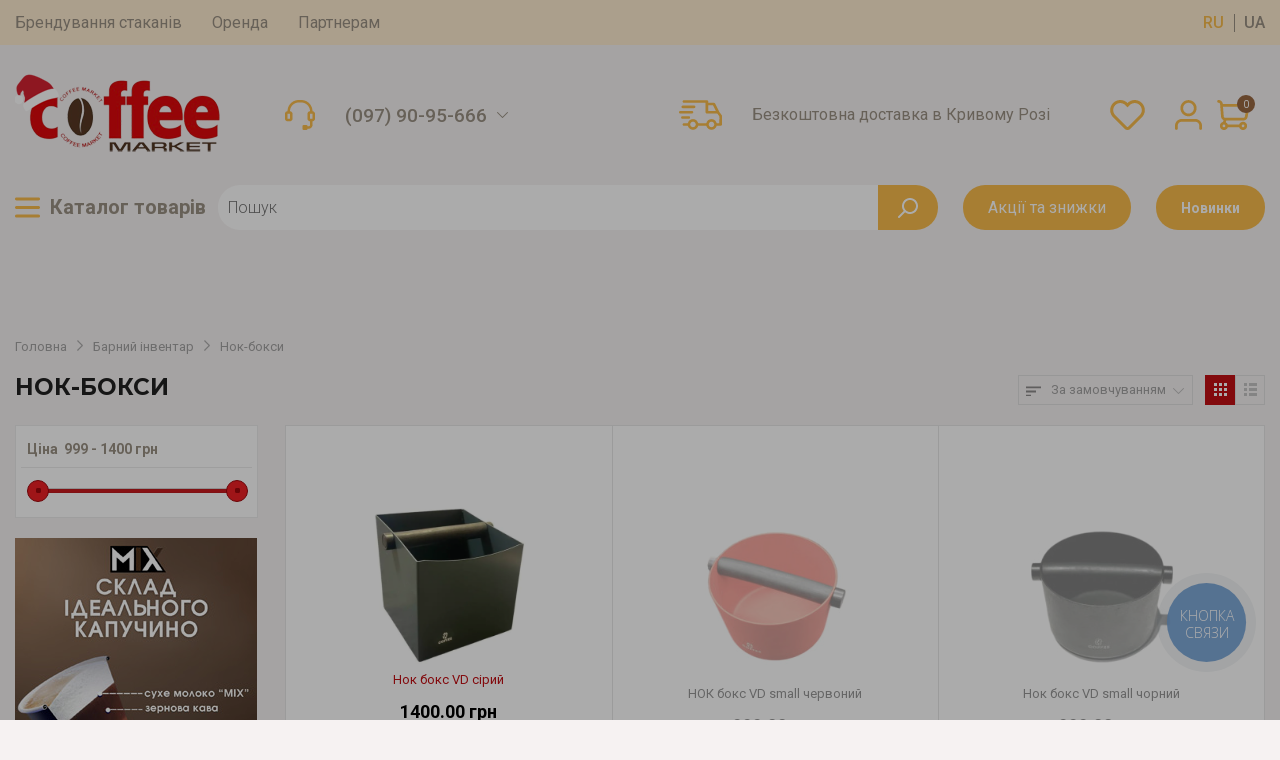

--- FILE ---
content_type: text/html; charset=utf-8
request_url: https://www.coffeemarket.dp.ua/ua/nok-boksy/
body_size: 39986
content:
<!DOCTYPE html>
<!--[if IE]><![endif]-->
<!--[if IE 8 ]><html dir="ltr" lang="uk" class="ie8"><![endif]-->
<!--[if IE 9 ]><html dir="ltr" lang="uk" class="ie9"><![endif]-->
<!--[if (gt IE 9)|!(IE)]><!-->
<html class="mm-wrapper" dir="ltr" lang="uk">
<!--<![endif]-->
<head>
    <meta http-equiv="content-type" content="text/html; charset=utf-8">
    <meta name="viewport" content="width=device-width, initial-scale=1">
    <meta http-equiv="X-UA-Compatible" content="IE=edge">
    <title>Купити нок-бокси в Києві, Україні - оптом, низькі ціни | КофеМаркет</title>

      
    <base href="https://www.coffeemarket.dp.ua/"/>
    <link rel="alternate" href="https://www.coffeemarket.dp.ua/nok-boksy/" hreflang="ru-UA"/>
    <link rel="alternate" href="https://www.coffeemarket.dp.ua/ua/nok-boksy/" hreflang="uk-UA"/>
    <link rel="canonical" href="https://www.coffeemarket.dp.ua/ua/nok-boksy/"/>
    <script src="https://code.jquery.com/jquery-3.3.1.min.js"
            integrity="sha256-FgpCb/KJQlLNfOu91ta32o/NMZxltwRo8QtmkMRdAu8=" crossorigin="anonymous"></script>
    <link rel="stylesheet" type="text/css"
          href="https://ajax.aspnetcdn.com/ajax/jquery.ui/1.10.3/themes/ui-lightness/jquery-ui.css">
    <script src="https://ajax.aspnetcdn.com/ajax/jquery.ui/1.11.2/jquery-ui.min.js"></script>
    <script src="/catalog/view/javascript/bootstrap/js/bootstrap.min.js" type="text/javascript"></script>
    <script src="/catalog/view/theme/coffeemarket/js/sourcebuster.min.js" type="text/javascript"></script>
    <script src="/catalog/view/javascript/common.js?" type="text/javascript"></script>
    <script src="/catalog/view/javascript/jquery/mmenu/mmenu.js?v=194" type="text/javascript"></script>
    <script src="/catalog/view/javascript/jquery/appendaround/appendAround.js?v=194"
            type="text/javascript"></script>
    <link rel="stylesheet" href="/catalog/view/theme/coffeemarket/stylesheet/main.css?">
    <link rel="stylesheet" href="/catalog/view/theme/coffeemarket/stylesheet/responsive.css?">
    <link rel="stylesheet" href="/catalog/view/theme/coffeemarket/stylesheet/fixedsticky.css?v=194">
    <link rel="stylesheet" href="/catalog/view/theme/coffeemarket/stylesheet/normalize.css">
    <!--Bootstrap grid CSS -->
    <link rel="stylesheet" href="/catalog/view/theme/coffeemarket/stylesheet/bootstrap-grid.css">
    <!-- Google Fonts -->
    <link href="https://fonts.googleapis.com/css?family=Montserrat:300,400,500,600,700|Noto+Sans:400,700&display=swap&subset=cyrillic"
          rel="stylesheet">
		  
	<link rel="preconnect" href="https://fonts.googleapis.com">
	<link rel="preconnect" href="https://fonts.gstatic.com" crossorigin>
	<link href="https://fonts.googleapis.com/css2?family=Roboto:ital,wght@0,100;0,300;0,400;0,500;0,700;0,900;1,100;1,300;1,400;1,500;1,700;1,900&display=swap" rel="stylesheet">
    <!-- CSS -->
    <link rel="stylesheet" href="/catalog/view/theme/coffeemarket/stylesheet/flickity.min.css">
    <link href="/catalog/view/javascript/jquery/mmenu/mmenu.css" rel="stylesheet" type="text/css"/>
	<link href="/css/webroom.css?" rel="stylesheet" type="text/css"/>
    <!-- Hamburgers -->
    <!-- <link rel="stylesheet" href="css/hamburgers.min.css"> -->
    <!-- Main CSS -->
            <link href="catalog/view/javascript/jquery/swiper/css/swiper.min.css" type="text/css" rel="stylesheet" media="screen"/>
            <link href="catalog/view/javascript/jquery/swiper/css/opencart.css" type="text/css" rel="stylesheet" media="screen"/>
            <link href="catalog/view/javascript/ocfilter/nouislider.min.css" type="text/css" rel="stylesheet" media="screen"/>
            <link href="catalog/view/theme/default/stylesheet/ocfilter/ocfilter.css?v=166" type="text/css" rel="stylesheet" media="screen"/>
            <link href="catalog/view/javascript/r_nova_poshta/select2/css/select2.min.css" type="text/css" rel="stylesheet" media="screen"/>
            <link href="catalog/view/javascript/r_nova_poshta/r_nova_poshta.css" type="text/css" rel="stylesheet" media="screen"/>
                            <script src="catalog/view/javascript/more.js" type="text/javascript"></script>
                                <script src="catalog/view/javascript/jquery/swiper/js/swiper.jquery.js" type="text/javascript"></script>
                                <script src="catalog/view/javascript/ocfilter/nouislider.min.js" type="text/javascript"></script>
                                <script src="catalog/view/javascript/ocfilter/ocfilter.js?v=166" type="text/javascript"></script>
                                <script src="catalog/view/javascript/r_nova_poshta/select2/js/select2.min.js" type="text/javascript"></script>
                                <script src="catalog/view/javascript/r_nova_poshta/bootstrap-typeahead.js" type="text/javascript"></script>
                                <script src="catalog/view/javascript/r_nova_poshta/r_nova_poshta.js" type="text/javascript"></script>
            
                                    <link href="#r_nova_poshta_input_city" rel="#shipping_address_city"/>
                                <link href="#r_nova_poshta_input_department" rel="#shipping_address_company"/>
                                <link href="https://www.coffeemarket.dp.ua/image/catalog/favicon.png" rel="icon"/>
                        <script type="text/javascript">
(function(d, w, s) {
    var widgetHash = 'KYttAxHLnrCaBM4un7Ir', bch = d.createElement(s); bch.type = 'text/javascript'; bch.async = true;
    bch.src = '//widgets.binotel.com/chat/widgets/' + widgetHash + '.js';
    var sn = d.getElementsByTagName(s)[0]; sn.parentNode.insertBefore(bch, sn);
})(document, window, 'script');
</script>
<!-- Google tag (gtag.js) -->
<script async src="https://www.googletagmanager.com/gtag/js?id=AW-17271874854">
</script>
<script>
  window.dataLayer = window.dataLayer || [];
  function gtag(){dataLayer.push(arguments);}
  gtag('js', new Date());

  gtag('config', 'AW-17271874854');
</script>
    
    <meta property="og:type" content="website">
    <meta property="og:title" content="Купити нок-бокси в Києві, Україні - оптом, низькі ціни | КофеМаркет">
    <meta name="description" content="Нок-бокси в асортименті інтернет-магазину КофеМаркет. Купити нок-бокси в Києві і Україні можна оптом. Кращі ціни, відгуки! ☎ (067) 321-97-99, (097) 90-95-666.">
    <meta property="og:description" content="Нок-бокси в асортименті інтернет-магазину КофеМаркет. Купити нок-бокси в Києві і Україні можна оптом. Кращі ціни, відгуки! ☎ (067) 321-97-99, (097) 90-95-666.">
    <meta property="og:url" content="https://www.coffeemarket.dp.ua/ua/nok-boksy/">
    <meta property="og:image" content="https://www.coffeemarket.dp.ua/ava-fb.png">

    <!-- Global site tag (gtag.js) - Google Ads: 870548459 -->
    <script async src="https://www.googletagmanager.com/gtag/js?id=AW-870548459"></script>
    <script>
        window.dataLayer = window.dataLayer || [];

        function gtag() {
            dataLayer.push(arguments);
        }

        gtag('js', new Date());

        gtag('config', 'AW-870548459');
    </script>

<!-- Google tag (gtag.js) -->
<script async src="https://www.googletagmanager.com/gtag/js?id=G-P3D4E7LXRV"></script>
<script>
  window.dataLayer = window.dataLayer || [];
  function gtag(){dataLayer.push(arguments);}
  gtag('js', new Date());
  gtag('config', 'G-P3D4E7LXRV');
</script>

            <script type="text/javascript">
            gtag('event', 'page_view', {
                'send_to': 'AW-870548459',
                dynx_itemid: "",
                dynx_pagetype: "other",
                dynx_totalvalue: ""
            });
        </script>
    


    

    <!-- Facebook Pixel Code -->
    <script>
        !function (f, b, e, v, n, t, s) {
            if (f.fbq) return;
            n = f.fbq = function () {
                n.callMethod ?
                    n.callMethod.apply(n, arguments) : n.queue.push(arguments)
            };
            if (!f._fbq) f._fbq = n;
            n.push = n;
            n.loaded = !0;
            n.version = '2.0';
            n.queue = [];
            t = b.createElement(e);
            t.async = !0;
            t.src = v;
            s = b.getElementsByTagName(e)[0];
            s.parentNode.insertBefore(t, s)
        }(window, document, 'script',
            'https://connect.facebook.net/en_US/fbevents.js');
        fbq('init', '185356365852579');
        fbq('track', 'PageView');
            </script>
    <noscript>
        <img height="1" width="1" style="display:none"
             src="https://www.facebook.com/tr?id=185356365852579&ev=PageView&noscript=1"/>
    </noscript>
    <!-- End Facebook Pixel Code -->


            <script type="application/ld+json">
    {
        "@context": "https://schema.org/",
        "@type": "Product", "name": "Нок-бокси",
        "description": "Нок-бокси в асортименті інтернет-магазину КофеМаркет. Купити нок-бокси в Києві і Україні можна оптом. Кращі ціни, відгуки! ☎ (067) 321-97-99, (097) 90-95-666.",
        "offers": { "@type": "AggregateOffer", "lowPrice": "999.00", "highPrice": "1400.00
            ", "priceCurrency": "UAH", "offerCount": "3" },
        "aggregateRating": { "@type": "AggregateRating", "ratingValue": "4.6
            ", "reviewCount": "25" }
    }


        </script>

        
    
        
    <script charset="UTF-8" src="//web.webpushs.com/js/push/fead9bf7d35f5c14bdcfa6d991bdd0aa_1.js" async></script>

<script type="text/javascript">
    input_department_add = new Function(
        'input_department',
        input_department_add
            .toString()
            .replace('select2({tags: true})', `select2({
                language: {
                    noResults: function() {return "Немає даних!"}
                }
            })`)
        + '; return input_department_add(input_department);');
        
    get_nova_poshta_waterhouses = new Function(
        'text',
        'id_nova',
        get_nova_poshta_waterhouses
            .toString()
            .replace('$.ajax({', 'return $.ajax({')
            .replace('select2({tags: true})', `select2({
                language: {
                    noResults: function() {return "Немає даних!"}
                }
            })`)
        + '; return get_nova_poshta_waterhouses(text, id_nova);');
</script>
            
</head>
<body class="style-24">
<div class="page-wrapper">

<div class="popup-bg"></div>
<div class="popup-bg2"></div>

<section class="pre-header">
    <div class="container">
        <div class="row">
            <div class="col-lg-10 col-12 d-flex align-items-center pre-header__adaptive">
				<div class="left-side">
					<nav class="pre-header__menu">
						<ul class="d-flex align-items-center">
							<li><a href="https://www.coffeemarket.dp.ua/ua/brendyrovanye-produkcyy/"> Брендування стаканів </a></li>
							<li><a href="https://www.coffeemarket.dp.ua/ua/orenda/">Оренда</a></li>
							<li><a href="https://www.coffeemarket.dp.ua/ua/partneram/">Партнерам</a></li>
						</ul>
					</nav>
					<div class="header__phone mobile-only">
                        <div class="d-flex align-items-center">
                            <a href="tel:+380979095666">(097) 90-95-666</a>
							<svg class="arrow-down js-show-phones" xmlns="http://www.w3.org/2000/svg" width="10px" height="5px" viewBox="0 0 117 63">
							<path d="M115.35 7.44995C116.15 6.64995 116.55 5.64995 116.55 4.54995C116.55 3.44995 116.15 2.44995 115.35 1.64995C113.75 0.0499512 111.15 0.0499512 109.55 1.64995L58.55 52.65L7.54999 1.64995C5.94999 0.0499512 3.34999 0.0499512 1.74999 1.64995C0.149988 3.24995 0.149988 5.84995 1.74999 7.44995L55.65 61.35C57.25 62.95 59.85 62.95 61.45 61.35L115.35 7.44995V7.44995Z"/>
							</svg>

                        </div>
                        <div class="header__phones-wrapper">
                            <div class="phones__list">
                                <div class="phone-item">
                                    <img src="/catalog/view/theme/coffeemarket/image/svg/phone.svg" alt="phone"
                                         class="phone">
                                    <a href="tel:+380673219799">(067) 32-19-799</a>
                                </div>
                                <div class="phone-item">
                                    <img src="/catalog/view/theme/coffeemarket/image/svg/phone.svg" alt="phone"
                                         class="phone">
                                    <a href="tel:+3800355666"> (097) 03-55-666</a>
                                </div>
                                <div class="phone-item">
                                    <img src="/catalog/view/theme/coffeemarket/image/svg/phone.svg" alt="phone"
                                         class="phone">
                                    <a href="tel:+380501366306"> (050) 13-66-306</a>
                                </div>
                                <div class="phone-item">
                                    <img src="/catalog/view/theme/coffeemarket/image/svg/phone.svg" alt="phone"
                                         class="phone">
                                    <a href="tel:+380970699666"> (097) 06-99-666</a>
                                </div>
                            </div>
                        </div>
                    </div>
				</div>
                <div class="align-items-center pre-header__langs">
                    <a href="https://www.coffeemarket.dp.ua/nok-boksy/" class="language-select">ru</a>
                    <a href="https://www.coffeemarket.dp.ua/ua/nok-boksy/" >ua</a>
                </div>
            </div>
        </div>
    </div>
</section>
<header class="header">
	<nav id="my-menu">
	
    <ul>
                                    <li>
                    <span>
						<svg version="1.1" baseProfile="basic" xmlns="http://www.w3.org/2000/svg" xmlns:xlink="http://www.w3.org/1999/xlink" width="8px" heigth="14px" x="0px" y="0px" viewBox="0 0 18.36 33.36" xml:space="preserve">
						<path  d="M16.68,33.36c-0.43,0-0.86-0.16-1.19-0.49l-15-15c-0.66-0.66-0.66-1.72,0-2.38l15-15
							c0.66-0.66,1.72-0.66,2.38,0c0.66,0.66,0.66,1.72,0,2.38L4.06,16.68l13.81,13.81c0.66,0.66,0.66,1.72,0,2.38
							C17.54,33.2,17.11,33.36,16.68,33.36z"/>
						</svg>
					</span>
                    <a href="https://www.coffeemarket.dp.ua/ua/kava/" class="m-menu__category">Кава</a>

                    <ul>
                                                                                    <li><a href="https://www.coffeemarket.dp.ua/ua/kava-v-zernah/">Кава в зернах</a></li>
                                                                                                                <li>
                                    <span>
										<svg version="1.1" baseProfile="basic" xmlns="http://www.w3.org/2000/svg" xmlns:xlink="http://www.w3.org/1999/xlink" width="8px" heigth="14px" x="0px" y="0px" viewBox="0 0 18.36 33.36" xml:space="preserve">
										<path  d="M16.68,33.36c-0.43,0-0.86-0.16-1.19-0.49l-15-15c-0.66-0.66-0.66-1.72,0-2.38l15-15
											c0.66-0.66,1.72-0.66,2.38,0c0.66,0.66,0.66,1.72,0,2.38L4.06,16.68l13.81,13.81c0.66,0.66,0.66,1.72,0,2.38
											C17.54,33.2,17.11,33.36,16.68,33.36z"/>
										</svg>
									</span>
                                    <a href="https://www.coffeemarket.dp.ua/ua/svizhoobzharena-kava/" class="m-menu__category">Свіжообсмажена кава</a>
                                    <ul>
                                                                                    <li><a href="https://www.coffeemarket.dp.ua/ua/monosorta/">SV coffee</a></li>
                                                                                    <li><a href="https://www.coffeemarket.dp.ua/ua/kupazhy/">Fresh Roast</a></li>
                                                                            </ul>
                                </li>
                                                                                                                <li><a href="https://www.coffeemarket.dp.ua/ua/melena-kava/">Мелена кава</a></li>
                                                                                                                <li><a href="https://www.coffeemarket.dp.ua/ua/kava-u-kapsulah/">Кава у капсулах</a></li>
                                                                                                                <li><a href="https://www.coffeemarket.dp.ua/ua/aromatyzovana-kava/">Ароматизована кава</a></li>
                                                                                                                <li><a href="https://www.coffeemarket.dp.ua/ua/bez-kofeyinu/">Без кофеїну</a></li>
                                                                                                                <li><a href="https://www.coffeemarket.dp.ua/ua/drip-kava/">Дріп-кава</a></li>
                                                                                                                <li><a href="https://www.coffeemarket.dp.ua/ua/kava-dlya-vendingu/">Розчинна кава</a></li>
                                                                        </ul>
                </li>
                                                <li>
                    <span>
						<svg version="1.1" baseProfile="basic" xmlns="http://www.w3.org/2000/svg" xmlns:xlink="http://www.w3.org/1999/xlink" width="8px" heigth="14px" x="0px" y="0px" viewBox="0 0 18.36 33.36" xml:space="preserve">
						<path  d="M16.68,33.36c-0.43,0-0.86-0.16-1.19-0.49l-15-15c-0.66-0.66-0.66-1.72,0-2.38l15-15
							c0.66-0.66,1.72-0.66,2.38,0c0.66,0.66,0.66,1.72,0,2.38L4.06,16.68l13.81,13.81c0.66,0.66,0.66,1.72,0,2.38
							C17.54,33.2,17.11,33.36,16.68,33.36z"/>
						</svg>
					</span>
                    <a href="https://www.coffeemarket.dp.ua/ua/chay-3/" class="m-menu__category">Чай</a>

                    <ul>
                                                                                    <li><a href="https://www.coffeemarket.dp.ua/ua/zymovi-podarunkovi-chayi/">Зимові подарункові чаї</a></li>
                                                                                                                <li><a href="https://www.coffeemarket.dp.ua/ua/chay-chorniy/">Чай чорний</a></li>
                                                                                                                <li><a href="https://www.coffeemarket.dp.ua/ua/chay-zeleniy/">Чай зелений</a></li>
                                                                                                                <li><a href="https://www.coffeemarket.dp.ua/ua/sumish-chornogo-ta-zelenogo-chayu/">Суміш чорного та зеленого чаю</a></li>
                                                                                                                <li><a href="https://www.coffeemarket.dp.ua/ua/chaj-fruktovyj/">Чай фруктовий</a></li>
                                                                                                                <li><a href="https://www.coffeemarket.dp.ua/ua/chaj-travyanyj/">Чай трав'яний</a></li>
                                                                                                                <li><a href="https://www.coffeemarket.dp.ua/ua/puer/">Пуер</a></li>
                                                                                                                <li><a href="https://www.coffeemarket.dp.ua/ua/matcha/">Матча</a></li>
                                                                                                                <li><a href="https://www.coffeemarket.dp.ua/ua/chay-u-podarunkoviy-upakovci/">Чай у подарунковій упаковці</a></li>
                                                                        </ul>
                </li>
                                                <li>
                    <span>
						<svg version="1.1" baseProfile="basic" xmlns="http://www.w3.org/2000/svg" xmlns:xlink="http://www.w3.org/1999/xlink" width="8px" heigth="14px" x="0px" y="0px" viewBox="0 0 18.36 33.36" xml:space="preserve">
						<path  d="M16.68,33.36c-0.43,0-0.86-0.16-1.19-0.49l-15-15c-0.66-0.66-0.66-1.72,0-2.38l15-15
							c0.66-0.66,1.72-0.66,2.38,0c0.66,0.66,0.66,1.72,0,2.38L4.06,16.68l13.81,13.81c0.66,0.66,0.66,1.72,0,2.38
							C17.54,33.2,17.11,33.36,16.68,33.36z"/>
						</svg>
					</span>
                    <a href="https://www.coffeemarket.dp.ua/ua/syropy-topingy-ta-dzhemy/" class="m-menu__category">Сиропи, топінги та джеми</a>

                    <ul>
                                                                                    <li>
                                    <span>
										<svg version="1.1" baseProfile="basic" xmlns="http://www.w3.org/2000/svg" xmlns:xlink="http://www.w3.org/1999/xlink" width="8px" heigth="14px" x="0px" y="0px" viewBox="0 0 18.36 33.36" xml:space="preserve">
										<path  d="M16.68,33.36c-0.43,0-0.86-0.16-1.19-0.49l-15-15c-0.66-0.66-0.66-1.72,0-2.38l15-15
											c0.66-0.66,1.72-0.66,2.38,0c0.66,0.66,0.66,1.72,0,2.38L4.06,16.68l13.81,13.81c0.66,0.66,0.66,1.72,0,2.38
											C17.54,33.2,17.11,33.36,16.68,33.36z"/>
										</svg>
									</span>
                                    <a href="https://www.coffeemarket.dp.ua/ua/siropi/" class="m-menu__category">Сиропи</a>
                                    <ul>
                                                                                    <li><a href="https://www.coffeemarket.dp.ua/ua/syropugiffard/">Giffard</a></li>
                                                                                    <li><a href="https://www.coffeemarket.dp.ua/ua/home-resto/">Home Resto</a></li>
                                                                                    <li><a href="https://www.coffeemarket.dp.ua/ua/syropy-yonago-z-gliterom/">Сиропи Yonago з глітером</a></li>
                                                                                    <li><a href="https://www.coffeemarket.dp.ua/ua/syropy-delicia/">Delicia</a></li>
                                                                                    <li><a href="https://www.coffeemarket.dp.ua/ua/siropi-loft/">Loft</a></li>
                                                                            </ul>
                                </li>
                                                                                                                <li><a href="https://www.coffeemarket.dp.ua/ua/topingi/">Топінги</a></li>
                                                                                                                <li><a href="https://www.coffeemarket.dp.ua/ua/dzhemi/">Джеми</a></li>
                                                                                                                <li><a href="https://www.coffeemarket.dp.ua/ua/dozatory/">Дозатори</a></li>
                                                                        </ul>
                </li>
                                                <li>
                    <span>
						<svg version="1.1" baseProfile="basic" xmlns="http://www.w3.org/2000/svg" xmlns:xlink="http://www.w3.org/1999/xlink" width="8px" heigth="14px" x="0px" y="0px" viewBox="0 0 18.36 33.36" xml:space="preserve">
						<path  d="M16.68,33.36c-0.43,0-0.86-0.16-1.19-0.49l-15-15c-0.66-0.66-0.66-1.72,0-2.38l15-15
							c0.66-0.66,1.72-0.66,2.38,0c0.66,0.66,0.66,1.72,0,2.38L4.06,16.68l13.81,13.81c0.66,0.66,0.66,1.72,0,2.38
							C17.54,33.2,17.11,33.36,16.68,33.36z"/>
						</svg>
					</span>
                    <a href="https://www.coffeemarket.dp.ua/ua/dlya-vendingu/" class="m-menu__category">Для вендінгу</a>

                    <ul>
                                                                                    <li><a href="https://www.coffeemarket.dp.ua/ua/zernova-kava-dlya-vendingu/">Зернова кава</a></li>
                                                                                                                <li><a href="https://www.coffeemarket.dp.ua/ua/moloko-rozchinne-dlya-vendingu/">Молоко</a></li>
                                                                                                                <li><a href="https://www.coffeemarket.dp.ua/ua/kapuchino-dlya-vendingu/">Капучино</a></li>
                                                                                                                <li><a href="https://www.coffeemarket.dp.ua/ua/chay-dlya-vendingu/">Розчинний чай</a></li>
                                                                                                                <li><a href="https://www.coffeemarket.dp.ua/ua/garyachiy-shokolad-dlya-vendingu/">Гарячий шоколад</a></li>
                                                                                                                <li><a href="https://www.coffeemarket.dp.ua/ua/dlya-vendingu-stakany/">Стакани для вендінгу</a></li>
                                                                                                                <li><a href="https://www.coffeemarket.dp.ua/ua/rozmishuvachi-dlya-vendingu/">Розмішувачі</a></li>
                                                                        </ul>
                </li>
                                                <li>
                    <span>
						<svg version="1.1" baseProfile="basic" xmlns="http://www.w3.org/2000/svg" xmlns:xlink="http://www.w3.org/1999/xlink" width="8px" heigth="14px" x="0px" y="0px" viewBox="0 0 18.36 33.36" xml:space="preserve">
						<path  d="M16.68,33.36c-0.43,0-0.86-0.16-1.19-0.49l-15-15c-0.66-0.66-0.66-1.72,0-2.38l15-15
							c0.66-0.66,1.72-0.66,2.38,0c0.66,0.66,0.66,1.72,0,2.38L4.06,16.68l13.81,13.81c0.66,0.66,0.66,1.72,0,2.38
							C17.54,33.2,17.11,33.36,16.68,33.36z"/>
						</svg>
					</span>
                    <a href="https://www.coffeemarket.dp.ua/ua/dodatki/" class="m-menu__category">Пюре, bubble, какао та інші продукти</a>

                    <ul>
                                                                                    <li><a href="https://www.coffeemarket.dp.ua/ua/bubble-tea-kulky/">Bubble Tea кульки</a></li>
                                                                                                                <li><a href="https://www.coffeemarket.dp.ua/ua/marmelad/">Мармелад</a></li>
                                                                                                                <li><a href="https://www.coffeemarket.dp.ua/ua/med/">Мед</a></li>
                                                                                                                <li><a href="https://www.coffeemarket.dp.ua/ua/pastyla/">Пастила</a></li>
                                                                                                                <li><a href="https://www.coffeemarket.dp.ua/ua/kakao/">Какао</a></li>
                                                                                                                <li><a href="https://www.coffeemarket.dp.ua/ua/marshmelou-1/">Маршмелоу</a></li>
                                                                                                                <li><a href="https://www.coffeemarket.dp.ua/ua/cukor-u-stikah/">Цукор у стіках</a></li>
                                                                                                                <li><a href="https://www.coffeemarket.dp.ua/ua/fruktovo-yagodnye-chay/">Фруктово-ягодные чаи</a></li>
                                                                                                                <li><a href="https://www.coffeemarket.dp.ua/ua/fruktove-pyure/">Фруктове пюре</a></li>
                                                                        </ul>
                </li>
                                                <li>
                    <span>
						<svg version="1.1" baseProfile="basic" xmlns="http://www.w3.org/2000/svg" xmlns:xlink="http://www.w3.org/1999/xlink" width="8px" heigth="14px" x="0px" y="0px" viewBox="0 0 18.36 33.36" xml:space="preserve">
						<path  d="M16.68,33.36c-0.43,0-0.86-0.16-1.19-0.49l-15-15c-0.66-0.66-0.66-1.72,0-2.38l15-15
							c0.66-0.66,1.72-0.66,2.38,0c0.66,0.66,0.66,1.72,0,2.38L4.06,16.68l13.81,13.81c0.66,0.66,0.66,1.72,0,2.38
							C17.54,33.2,17.11,33.36,16.68,33.36z"/>
						</svg>
					</span>
                    <a href="https://www.coffeemarket.dp.ua/ua/paperovi-stakani/" class="m-menu__category">Паперові стакани</a>

                    <ul>
                                                                                    <li>
                                    <span>
										<svg version="1.1" baseProfile="basic" xmlns="http://www.w3.org/2000/svg" xmlns:xlink="http://www.w3.org/1999/xlink" width="8px" heigth="14px" x="0px" y="0px" viewBox="0 0 18.36 33.36" xml:space="preserve">
										<path  d="M16.68,33.36c-0.43,0-0.86-0.16-1.19-0.49l-15-15c-0.66-0.66-0.66-1.72,0-2.38l15-15
											c0.66-0.66,1.72-0.66,2.38,0c0.66,0.66,0.66,1.72,0,2.38L4.06,16.68l13.81,13.81c0.66,0.66,0.66,1.72,0,2.38
											C17.54,33.2,17.11,33.36,16.68,33.36z"/>
										</svg>
									</span>
                                    <a href="https://www.coffeemarket.dp.ua/ua/odnosharovi-kolorovi/" class="m-menu__category">Одношарові кольорові</a>
                                    <ul>
                                                                                    <li><a href="https://www.coffeemarket.dp.ua/ua/black/">Black</a></li>
                                                                                    <li><a href="https://www.coffeemarket.dp.ua/ua/grafit/">Grafit</a></li>
                                                                                    <li><a href="https://www.coffeemarket.dp.ua/ua/my-cup/">My cup</a></li>
                                                                                    <li><a href="https://www.coffeemarket.dp.ua/ua/zhovti/">Жовті</a></li>
                                                                                    <li><a href="https://www.coffeemarket.dp.ua/ua/zviryata/">Звірята</a></li>
                                                                                    <li><a href="https://www.coffeemarket.dp.ua/ua/zeleni/">Зелені</a></li>
                                                                                    <li><a href="https://www.coffeemarket.dp.ua/ua/lavandovi/">Лавандові</a></li>
                                                                                    <li><a href="https://www.coffeemarket.dp.ua/ua/fejs/">Фейс</a></li>
                                                                                    <li><a href="https://www.coffeemarket.dp.ua/ua/stakany-kytaj/">Стакани Китай</a></li>
                                                                            </ul>
                                </li>
                                                                                                                <li><a href="https://www.coffeemarket.dp.ua/ua/odnosharovi-bili/">Одношарові білі</a></li>
                                                                                                                <li><a href="https://www.coffeemarket.dp.ua/ua/bambukovi/">Бамбукові</a></li>
                                                                                                                <li><a href="https://www.coffeemarket.dp.ua/ua/odnosharovi-kraftovi/">Крафтові</a></li>
                                                                                                                <li><a href="https://www.coffeemarket.dp.ua/ua/gofrovani/">Гофровані</a></li>
                                                                                                                <li><a href="https://www.coffeemarket.dp.ua/ua/dvosharovi-kraftovi/">Двошарові стакани</a></li>
                                                                                                                <li><a href="https://www.coffeemarket.dp.ua/ua/plastikovi-krishki/">Пластикові кришки</a></li>
                                                                        </ul>
                </li>
                                                <li><a href="https://www.coffeemarket.dp.ua/ua/plastikovi-stakani/">Пластикові стакани</a></li>
                                                <li>
                    <span>
						<svg version="1.1" baseProfile="basic" xmlns="http://www.w3.org/2000/svg" xmlns:xlink="http://www.w3.org/1999/xlink" width="8px" heigth="14px" x="0px" y="0px" viewBox="0 0 18.36 33.36" xml:space="preserve">
						<path  d="M16.68,33.36c-0.43,0-0.86-0.16-1.19-0.49l-15-15c-0.66-0.66-0.66-1.72,0-2.38l15-15
							c0.66-0.66,1.72-0.66,2.38,0c0.66,0.66,0.66,1.72,0,2.38L4.06,16.68l13.81,13.81c0.66,0.66,0.66,1.72,0,2.38
							C17.54,33.2,17.11,33.36,16.68,33.36z"/>
						</svg>
					</span>
                    <a href="https://www.coffeemarket.dp.ua/ua/aksessuari/" class="m-menu__category">Аксессуари</a>

                    <ul>
                                                                                    <li>
                                    <span>
										<svg version="1.1" baseProfile="basic" xmlns="http://www.w3.org/2000/svg" xmlns:xlink="http://www.w3.org/1999/xlink" width="8px" heigth="14px" x="0px" y="0px" viewBox="0 0 18.36 33.36" xml:space="preserve">
										<path  d="M16.68,33.36c-0.43,0-0.86-0.16-1.19-0.49l-15-15c-0.66-0.66-0.66-1.72,0-2.38l15-15
											c0.66-0.66,1.72-0.66,2.38,0c0.66,0.66,0.66,1.72,0,2.38L4.06,16.68l13.81,13.81c0.66,0.66,0.66,1.72,0,2.38
											C17.54,33.2,17.11,33.36,16.68,33.36z"/>
										</svg>
									</span>
                                    <a href="https://www.coffeemarket.dp.ua/ua/trubochki-1/" class="m-menu__category">Трубочки</a>
                                    <ul>
                                                                                    <li><a href="https://www.coffeemarket.dp.ua/ua/paperovi-trubochky/">Паперові трубочки</a></li>
                                                                                    <li><a href="https://www.coffeemarket.dp.ua/ua/plastykovi-trubochky/">Пластикові трубочки</a></li>
                                                                            </ul>
                                </li>
                                                                                                                <li><a href="https://www.coffeemarket.dp.ua/ua/rozmishuvachi/">Розмішувачі</a></li>
                                                                                                                <li><a href="https://www.coffeemarket.dp.ua/ua/termochohli/">Термочохли</a></li>
                                                                                                                <li><a href="https://www.coffeemarket.dp.ua/ua/kartoni-utrimuvachi/">Картоні утримувачі</a></li>
                                                                                                                <li><a href="https://www.coffeemarket.dp.ua/ua/filtr-paketi-dlya-chayu/">Фільтр-пакети для чаю</a></li>
                                                                                                                <li><a href="https://www.coffeemarket.dp.ua/ua/filtr-pakety-dlya-kavy/">Фільтр пакети для кави</a></li>
                                                                        </ul>
                </li>
                                                <li>
                    <span>
						<svg version="1.1" baseProfile="basic" xmlns="http://www.w3.org/2000/svg" xmlns:xlink="http://www.w3.org/1999/xlink" width="8px" heigth="14px" x="0px" y="0px" viewBox="0 0 18.36 33.36" xml:space="preserve">
						<path  d="M16.68,33.36c-0.43,0-0.86-0.16-1.19-0.49l-15-15c-0.66-0.66-0.66-1.72,0-2.38l15-15
							c0.66-0.66,1.72-0.66,2.38,0c0.66,0.66,0.66,1.72,0,2.38L4.06,16.68l13.81,13.81c0.66,0.66,0.66,1.72,0,2.38
							C17.54,33.2,17.11,33.36,16.68,33.36z"/>
						</svg>
					</span>
                    <a href="https://www.coffeemarket.dp.ua/ua/kofejnye-aksessuary/" class="m-menu__category">Барний інвентар</a>

                    <ul>
                                                                                    <li><a href="https://www.coffeemarket.dp.ua/ua/lozhka-dlya-bubble-tea/">Ложка для Bubble Tea</a></li>
                                                                                                                <li><a href="https://www.coffeemarket.dp.ua/ua/molochnyky/">Пітчери</a></li>
                                                                                                                <li><a href="https://www.coffeemarket.dp.ua/ua/temperi/">Темпери</a></li>
                                                                                                                <li><a href="https://www.coffeemarket.dp.ua/ua/madlery/">Мадлери</a></li>
                                                                                                                <li><a href="https://www.coffeemarket.dp.ua/ua/nok-boksy/">Нок-бокси</a></li>
                                                                                                                <li><a href="https://www.coffeemarket.dp.ua/ua/kovryky/">Килимки</a></li>
                                                                                                                <li><a href="https://www.coffeemarket.dp.ua/ua/gluhoe-syto/">Глухе сито</a></li>
                                                                                                                <li><a href="https://www.coffeemarket.dp.ua/ua/shyotky-dlya-grupp/">Щітки для груп</a></li>
                                                                                                                <li><a href="https://www.coffeemarket.dp.ua/ua/ygly-kapuchynatora/">Голки капучинатора</a></li>
                                                                        </ul>
                </li>
                                                <li>
                    <span>
						<svg version="1.1" baseProfile="basic" xmlns="http://www.w3.org/2000/svg" xmlns:xlink="http://www.w3.org/1999/xlink" width="8px" heigth="14px" x="0px" y="0px" viewBox="0 0 18.36 33.36" xml:space="preserve">
						<path  d="M16.68,33.36c-0.43,0-0.86-0.16-1.19-0.49l-15-15c-0.66-0.66-0.66-1.72,0-2.38l15-15
							c0.66-0.66,1.72-0.66,2.38,0c0.66,0.66,0.66,1.72,0,2.38L4.06,16.68l13.81,13.81c0.66,0.66,0.66,1.72,0,2.38
							C17.54,33.2,17.11,33.36,16.68,33.36z"/>
						</svg>
					</span>
                    <a href="https://www.coffeemarket.dp.ua/ua/odnorazovyj-posud/" class="m-menu__category">Одноразове пакування</a>

                    <ul>
                                                                                    <li><a href="https://www.coffeemarket.dp.ua/ua/boksy/">Бокси та посуд</a></li>
                                                                                                                <li><a href="https://www.coffeemarket.dp.ua/ua/vydelky/">Столові прибори</a></li>
                                                                                                                <li><a href="https://www.coffeemarket.dp.ua/ua/paperovi-paketi/">Паперові пакети</a></li>
                                                                                                                <li><a href="https://www.coffeemarket.dp.ua/ua/kremanky/">Креманки</a></li>
                                                                        </ul>
                </li>
                                                <li>
                    <span>
						<svg version="1.1" baseProfile="basic" xmlns="http://www.w3.org/2000/svg" xmlns:xlink="http://www.w3.org/1999/xlink" width="8px" heigth="14px" x="0px" y="0px" viewBox="0 0 18.36 33.36" xml:space="preserve">
						<path  d="M16.68,33.36c-0.43,0-0.86-0.16-1.19-0.49l-15-15c-0.66-0.66-0.66-1.72,0-2.38l15-15
							c0.66-0.66,1.72-0.66,2.38,0c0.66,0.66,0.66,1.72,0,2.38L4.06,16.68l13.81,13.81c0.66,0.66,0.66,1.72,0,2.38
							C17.54,33.2,17.11,33.36,16.68,33.36z"/>
						</svg>
					</span>
                    <a href="https://www.coffeemarket.dp.ua/ua/kavomashini/" class="m-menu__category">Кавомашини</a>

                    <ul>
                                                                                    <li><a href="https://www.coffeemarket.dp.ua/ua/profesijni-kavomashyny/">Професійні кавомашини</a></li>
                                                                                                                <li><a href="https://www.coffeemarket.dp.ua/ua/superavtomatychni-kavomashyny/">Суперавтоматичні кавомашини</a></li>
                                                                                                                <li><a href="https://www.coffeemarket.dp.ua/ua/krapelni-kavovarky/">Крапельні кавоварки</a></li>
                                                                                                                <li><a href="https://www.coffeemarket.dp.ua/ua/kapsulni-kavomashyny/">Капсульні кавомашини</a></li>
                                                                                                                <li><a href="https://www.coffeemarket.dp.ua/ua/kavomolki/">Кавомолки</a></li>
                                                                                                                <li><a href="https://www.coffeemarket.dp.ua/ua/holodylnyky/">Холодильники</a></li>
                                                                                                                <li><a href="https://www.coffeemarket.dp.ua/ua/hymyya-dlya-ochystky/">Хімія для очищення</a></li>
                                                                        </ul>
                </li>
                                                <li>
                    <span>
						<svg version="1.1" baseProfile="basic" xmlns="http://www.w3.org/2000/svg" xmlns:xlink="http://www.w3.org/1999/xlink" width="8px" heigth="14px" x="0px" y="0px" viewBox="0 0 18.36 33.36" xml:space="preserve">
						<path  d="M16.68,33.36c-0.43,0-0.86-0.16-1.19-0.49l-15-15c-0.66-0.66-0.66-1.72,0-2.38l15-15
							c0.66-0.66,1.72-0.66,2.38,0c0.66,0.66,0.66,1.72,0,2.38L4.06,16.68l13.81,13.81c0.66,0.66,0.66,1.72,0,2.38
							C17.54,33.2,17.11,33.36,16.68,33.36z"/>
						</svg>
					</span>
                    <a href="https://www.coffeemarket.dp.ua/ua/vse-dlya-kav-yarni-samoobslugovuvannya/" class="m-menu__category">Все для кав'ярні самообслуговування</a>

                    <ul>
                                                                                    <li><a href="https://www.coffeemarket.dp.ua/ua/platizhni-terminaly/">Платіжні термінали</a></li>
                                                                                                                <li><a href="https://www.coffeemarket.dp.ua/ua/superavtomatychni-kavomashyny/">Суперавтоматичні кавомашини</a></li>
                                                                                                                <li><a href="https://www.coffeemarket.dp.ua/ua/tumby/">Тумби</a></li>
                                                                                                                <li><a href="https://www.coffeemarket.dp.ua/ua/organajzery/">Органайзери</a></li>
                                                                        </ul>
                </li>
                        </ul>
</nav>




    <div class="container">
        <div class="row">
            <div class="col-12  d-md-flex  align-items-center main-header-row">
				<svg class="burger mob-menu header__burger" width="25px" height="25px" xmlns="http://www.w3.org/2000/svg" xmlns:xlink="http://www.w3.org/1999/xlink" version="1.1" x="0px" y="0px" viewBox="0 0 26 20.9" xml:space="preserve">
					<path d="M26,1.55C26,0.69,25.31,0,24.45,0H1.55C0.69,0,0,0.69,0,1.55S0.69,3.1,1.55,3.1h22.9   C25.31,3.1,26,2.41,26,1.55z M26,10.45c0-0.86-0.69-1.55-1.55-1.55H1.55C0.69,8.9,0,9.6,0,10.45C0,11.31,0.69,12,1.55,12h22.9   C25.31,12,26,11.31,26,10.45z M26,19.35c0-0.86-0.69-1.55-1.55-1.55H1.55C0.69,17.8,0,18.5,0,19.35c0,0.86,0.69,1.55,1.55,1.55   h22.9C25.31,20.9,26,20.21,26,19.35z"></path>
				</svg>
                <a href="https://www.coffeemarket.dp.ua/ua" class="header__logo">
					<!--<svg xmlns="http://www.w3.org/2000/svg" xmlns:xlink="http://www.w3.org/1999/xlink" width="210px" height="79px" version="1.1"  x="0px" y="0px" viewBox="0 0 209 78.37" xml:space="preserve">

							<g>
								<path class="logo-color-brown" fill-rule="evenodd" clip-rule="evenodd"  d="M56.94,61.34c1.88-0.26,3.59-1.02,5.18-2.31     c3.35-2.66,5.57-6.32,6.67-11.01c0.31-1.13,0.51-2.24,0.67-3.36c0.33-2.9,0.26-5.82-0.23-8.78c-0.6-3.92-1.99-7.41-4.17-10.45     c-1.28-1.87-2.8-3.29-4.54-4.34c-1.45-0.9-3.02-1.45-4.73-1.55l0.56,0.98c1.57,3.22,2.53,6.71,2.95,10.48     c0.36,3.39-0.02,6.68-1.15,9.82c-1.09,3.09-1.83,6.25-2.2,9.58c-0.17,1.79-0.17,3.59,0.03,5.37c0.17,1.11,0.41,2.24,0.71,3.37     c-0.49-1.11-0.86-2.25-1.13-3.4c-0.3-1.45-0.47-2.94-0.49-4.38c-0.07-2.97,0.23-5.89,0.94-8.75c0.52-2.19,0.98-4.43,1.31-6.68     c0.51-3.17,0.45-6.31-0.22-9.51c-0.49-2.26-1.42-4.16-2.78-5.72c-0.3-0.35-0.63-0.67-0.98-0.97c-2.04,0.45-3.9,1.45-5.54,3.01     c-1.46,1.4-2.65,3.02-3.61,4.88c-0.58,1.07-1.06,2.24-1.45,3.52c-1.23,3.8-1.65,7.74-1.25,11.9c0.28,3.33,1.16,6.43,2.63,9.33     c1.62,3.21,3.83,5.73,6.58,7.55C52.68,61.2,54.76,61.67,56.94,61.34L56.94,61.34z"/>
								<path class="logo-color-brown"  d="M189.57,68.57h15.9v1.95h-6.22v7.85h-3.52v-7.85h-6.16V68.57z M172.55,78.37v-9.8h15.05v1.85h-11.53v2.15     h11.16v1.71h-11.16v2.24h11.53v1.85H172.55z M153.15,78.37v-9.8h3.5v3.66h2.08l6.43-3.66h5.28l-8.68,4.59l9.02,5.21h-5.18     l-6.81-4.2h-2.15v4.2H153.15z M150.9,78.37h-3.54v-1.52c0-0.49-0.22-0.84-0.65-1.06c-0.43-0.22-1.15-0.33-2.15-0.33h-6.82v2.91     h-3.54v-9.8h11.19c0.82,0,1.55,0.05,2.17,0.16c0.62,0.1,1.17,0.28,1.63,0.54c0.46,0.25,0.81,0.61,1.06,1.06     c0.25,0.45,0.38,1.02,0.38,1.7c0,0.68-0.19,1.21-0.58,1.59c-0.39,0.38-0.91,0.71-1.57,0.96c0.63,0.16,1.09,0.29,1.36,0.38     c0.27,0.09,0.52,0.25,0.74,0.47c0.22,0.22,0.33,0.53,0.33,0.91V78.37z M137.72,70.52v3h7.37c0.74,0,1.26-0.12,1.56-0.35     c0.3-0.23,0.45-0.62,0.46-1.15c0-0.53-0.14-0.92-0.43-1.15c-0.29-0.23-0.82-0.35-1.58-0.35H137.72z M119.7,74.05h5.88l-2.8-3.64     h-0.17L119.7,74.05z M116.37,78.37h-4.11l7.81-9.8h5.22l7.75,9.8h-4.14L127,75.9h-8.72L116.37,78.37z M110.85,68.57h-6.55     l-4.88,7.85H99.2l-4.89-7.85h-6.55v9.8h3.52v-7.85h0.47l5.05,7.85h5.01l5.05-7.85h0.47v7.85h3.52V68.57z"/>
							</g>
							<g>
								<path class="logo-color-red" d="M30.69,62.92c-2.65,1.48-5.83,2.23-9.54,2.23c-7.1,0-12.54-2.44-16.3-7.32C1.62,53.69,0,48.26,0,41.52     c0-4.83,0.87-9.02,2.62-12.57c1.8-3.82,4.48-6.76,8.03-8.83c3.34-2.02,6.97-3.02,10.89-3.02c3.13,0,6.07,0.66,8.83,1.99V31.1     c-2.33-1.38-4.69-2.07-7.08-2.07c-2.76,0-5.01,0.95-6.76,2.86c-1.91,2.17-2.89,5.33-2.94,9.47c0,4.03,1.06,7.13,3.18,9.31     c1.86,1.86,4.21,2.78,7.08,2.78c2.65,0,4.93-0.77,6.84-2.31V62.92z"/>
								<path class="logo-color-red" d="M107.33,11.93c-1.22-0.37-2.28-0.56-3.18-0.56c-2.39,0-3.58,1.25-3.58,3.74v2.55h4.93v10.02h-4.93v36.91     h-13.6V27.68h-5.72V17.66h5.72v-5.65c0-3.92,1.3-6.92,3.9-8.99C93.31,1.01,96.7,0,101.05,0c1.96,0,4.06,0.21,6.28,0.64V11.93z"/>
								<path class="logo-color-red"  d="M132.28,11.93c-1.22-0.37-2.28-0.56-3.18-0.56c-2.39,0-3.58,1.25-3.58,3.74v2.55h4.93v10.02h-4.93v36.91     h-13.6V27.68h-5.72V17.66h5.72v-5.65c0-3.92,1.3-6.92,3.9-8.99C118.26,1.01,121.65,0,126,0c1.96,0,4.06,0.21,6.28,0.64V11.93z"/>
								<path class="logo-color-red" d="M155.52,35.08c-0.16-1.86-0.85-3.34-2.07-4.45c-1.22-1.11-2.65-1.7-4.29-1.75     c-1.59,0-2.99,0.57-4.21,1.71c-1.22,1.14-1.91,2.64-2.07,4.49H155.52z M168.48,44.55h-25.36c0,2.92,1.06,5.17,3.18,6.76     c1.91,1.38,4.4,2.07,7.47,2.07c5.09,0,9.36-1.51,12.8-4.53v13.13c-4.51,2.12-9.3,3.18-14.39,3.18c-6.63,0-11.98-1.88-16.06-5.65     c-4.82-4.51-7.16-11.24-7-20.2c0.16-7.32,2.54-13.05,7.16-17.18c3.82-3.34,8.19-5.04,13.12-5.09c6.52-0.05,11.45,2.25,14.79,6.92     c2.97,4.14,4.45,9.73,4.45,16.78C168.64,42,168.59,43.27,168.48,44.55z"/>
								<path class="logo-color-red" d="M195.88,35.08c-0.16-1.86-0.85-3.34-2.07-4.45c-1.22-1.11-2.65-1.7-4.29-1.75c-1.59,0-3,0.57-4.21,1.71     c-1.22,1.14-1.91,2.64-2.07,4.49H195.88z M208.84,44.55h-25.36c0,2.92,1.06,5.17,3.18,6.76c1.91,1.38,4.4,2.07,7.47,2.07     c5.09,0,9.36-1.51,12.8-4.53v13.13c-4.51,2.12-9.3,3.18-14.39,3.18c-6.63,0-11.98-1.88-16.06-5.65c-4.82-4.51-7.16-11.24-7-20.2     c0.16-7.32,2.54-13.05,7.16-17.18c3.82-3.34,8.19-5.04,13.12-5.09c6.52-0.05,11.45,2.25,14.79,6.92     c2.97,4.14,4.45,9.73,4.45,16.78C209,42,208.95,43.27,208.84,44.55z"/>
								<path class="logo-color-red" d="M79.35,61.41l-2.99-1.95l-0.8,1.19l-0.61-0.4l2.13-3.2l0.61,0.4l-0.79,1.19l2.99,1.95L79.35,61.41z      M75.91,65.79l-3.27-2.78l2.35-2.72l0.55,0.47l-1.7,1.97l0.73,0.62l1.58-1.84l0.55,0.47l-1.58,1.84L76,64.58l1.77-2.05L78.32,63     L75.91,65.79z M72.23,69.05l-2.83-3.22l0.74-0.64l1.25,1.43l0.25-2.72l1-0.86l-0.29,2.45l3.18,0.71l-0.96,0.83l-2.34-0.64     l-0.13,1.06l0.85,0.98L72.23,69.05z M67.63,68.96l0.63-0.37c0.41-0.24,0.65-0.4,0.73-0.49c0.08-0.09,0.13-0.19,0.14-0.3     c0.01-0.11-0.01-0.22-0.08-0.33c-0.07-0.12-0.17-0.2-0.29-0.23c-0.12-0.03-0.26-0.02-0.4,0.04c-0.07,0.03-0.28,0.15-0.63,0.35     l-0.66,0.39L67.63,68.96z M68.04,71.58l-2.19-3.68l1.78-1.05c0.45-0.26,0.79-0.42,1.04-0.47c0.24-0.05,0.47-0.03,0.7,0.07     c0.22,0.1,0.4,0.25,0.53,0.47c0.16,0.28,0.21,0.56,0.13,0.85c-0.08,0.29-0.29,0.56-0.62,0.83c0.24-0.01,0.45,0,0.63,0.04     c0.19,0.04,0.46,0.15,0.84,0.32l0.94,0.42l-1.01,0.59l-1.08-0.45c-0.39-0.16-0.64-0.25-0.77-0.28c-0.12-0.03-0.24-0.03-0.35,0     c-0.11,0.03-0.26,0.1-0.45,0.21l-0.17,0.1l0.91,1.54L68.04,71.58z M65.28,70.95l-1.2-1.24l-0.04,1.71L65.28,70.95z M67.58,71.89     l-0.99,0.38l-0.74-0.76l-1.82,0.7l-0.03,1.05l-0.97,0.37l0.22-4.67l0.97-0.37L67.58,71.89z M57.86,74.33l-0.56-4.25l1.46-0.19     l1.24,2.78l0.47-3.01l1.47-0.2l0.56,4.25l-0.9,0.12l-0.44-3.34l-0.51,3.47l-0.94,0.13l-1.38-3.22l0.43,3.34L57.86,74.33z      M51.51,73.86l0.61-4.24l3.56,0.49l-0.1,0.72l-2.59-0.35l-0.14,0.94l2.41,0.33l-0.1,0.72l-2.41-0.33l-0.16,1.15l2.68,0.37     l-0.1,0.72L51.51,73.86z M47.19,72.57l1.34-4.08l3.42,1.1l-0.23,0.69l-2.48-0.8l-0.3,0.91l2.31,0.74l-0.23,0.69l-2.31-0.74     l-0.36,1.1l2.57,0.83L50.7,73.7L47.19,72.57z M43.44,70.71l2.01-3.8l2.96,1.53l-0.34,0.64l-2.09-1.08l-0.48,0.9l1.8,0.93     l-0.34,0.64l-1.8-0.93l-0.85,1.61L43.44,70.71z M40.08,68.36l2.58-3.44l2.68,1.97l-0.44,0.58l-1.89-1.39L42.4,66.9l1.63,1.2     l-0.44,0.58l-1.63-1.2l-1.1,1.46L40.08,68.36z M38.32,63.8c-0.35,0.34-0.52,0.69-0.52,1.05c0,0.36,0.14,0.67,0.41,0.95     c0.28,0.28,0.59,0.41,0.95,0.41c0.36,0,0.71-0.18,1.07-0.53c0.35-0.35,0.53-0.69,0.53-1.04c0-0.34-0.14-0.66-0.43-0.94     c-0.29-0.28-0.6-0.43-0.95-0.43C39.03,63.28,38.67,63.45,38.32,63.8z M37.59,63.11c0.31-0.31,0.63-0.52,0.94-0.62     c0.23-0.08,0.48-0.11,0.74-0.1c0.26,0.01,0.5,0.07,0.72,0.17c0.29,0.13,0.58,0.34,0.86,0.62c0.51,0.5,0.77,1.04,0.79,1.62     c0.02,0.58-0.22,1.12-0.72,1.61c-0.5,0.49-1.03,0.72-1.61,0.7c-0.58-0.02-1.12-0.28-1.63-0.79c-0.51-0.51-0.78-1.05-0.8-1.62     C36.87,64.12,37.1,63.59,37.59,63.11z M36.39,62.41l0.35,0.91c-0.47,0.16-0.9,0.18-1.29,0.04c-0.39-0.13-0.73-0.41-1.04-0.83     c-0.38-0.52-0.54-1.05-0.47-1.62c0.07-0.56,0.38-1.04,0.93-1.45c0.58-0.42,1.15-0.59,1.72-0.49c0.57,0.1,1.05,0.42,1.46,0.96     c0.35,0.47,0.51,0.95,0.48,1.43c-0.02,0.29-0.13,0.57-0.35,0.87l-0.74-0.65c0.15-0.18,0.22-0.38,0.21-0.6     c0-0.22-0.08-0.44-0.24-0.65c-0.21-0.29-0.48-0.45-0.8-0.5c-0.32-0.04-0.68,0.09-1.1,0.39c-0.44,0.32-0.69,0.64-0.74,0.95     c-0.06,0.31,0.02,0.61,0.23,0.89c0.15,0.21,0.35,0.34,0.58,0.41C35.82,62.56,36.09,62.53,36.39,62.41z"/>
								<path class="logo-color-red" d="M75.78,23.44l2.77-1.83l-0.69-1.09l0.56-0.37l1.84,2.92l-0.56,0.37l-0.68-1.08l-2.77,1.83L75.78,23.44z      M72.81,19.46l3.07-2.58l2.01,2.5l-0.52,0.44L75.91,18l-0.68,0.57l1.36,1.69l-0.52,0.44l-1.36-1.69l-0.83,0.7l1.51,1.88     l-0.52,0.44L72.81,19.46z M69.63,16.47l2.67-3.01l0.64,0.6l-1.18,1.33l2.47-0.13l0.86,0.8l-2.23,0.06l-0.37,3l-0.83-0.77     l0.38-2.22l-0.96,0.02l-0.81,0.91L69.63,16.47z M67.95,12.55l0.54,0.34c0.35,0.22,0.58,0.35,0.68,0.37     c0.1,0.03,0.2,0.02,0.29-0.02c0.09-0.04,0.17-0.11,0.23-0.21c0.07-0.12,0.09-0.23,0.07-0.34c-0.02-0.11-0.09-0.22-0.19-0.31     c-0.06-0.05-0.23-0.16-0.53-0.35l-0.57-0.36L67.95,12.55z M66.01,14.07l2.09-3.46l1.55,0.98c0.39,0.25,0.65,0.46,0.79,0.63     c0.14,0.17,0.21,0.37,0.22,0.6c0.01,0.23-0.05,0.44-0.17,0.65c-0.16,0.26-0.37,0.42-0.63,0.49c-0.26,0.07-0.56,0.02-0.91-0.13     c0.11,0.19,0.18,0.37,0.22,0.54c0.04,0.17,0.06,0.45,0.08,0.83l0.04,0.96l-0.88-0.56l-0.07-1.09c-0.03-0.39-0.05-0.64-0.08-0.75     c-0.03-0.11-0.07-0.21-0.13-0.28c-0.06-0.08-0.18-0.17-0.35-0.27l-0.15-0.09l-0.87,1.44L66.01,14.07z M64.73,11.74l0-1.62     l-1.09,1.17L64.73,11.74z M65.6,13.84l-0.86-0.36l0-1l-1.59-0.66l-0.67,0.72l-0.85-0.35l3.02-3.13l0.85,0.35L65.6,13.84z      M57.14,11.36l0.68-4l1.28,0.23l0.29,2.87l1.21-2.6l1.28,0.23l-0.68,4l-0.79-0.14l0.53-3.15l-1.37,3l-0.82-0.15l-0.29-3.3     l-0.54,3.15L57.14,11.36z M51.51,11.9l-0.56-4.02l3.13-0.46l0.09,0.68l-2.27,0.33l0.12,0.89l2.12-0.31l0.09,0.68l-2.12,0.31     l0.15,1.09l2.36-0.34l0.09,0.68L51.51,11.9z M47.69,13.07l-1.27-3.85l3-1.03l0.21,0.65l-2.18,0.75l0.28,0.86l2.02-0.7l0.21,0.65     l-2.02,0.7l0.34,1.04l2.26-0.78l0.21,0.65L47.69,13.07z M44.44,14.82l-1.9-3.57l2.58-1.44l0.32,0.6l-1.82,1.01l0.45,0.85     l1.57-0.88l0.32,0.6l-1.57,0.88l0.81,1.52L44.44,14.82z M41.47,16.92l-2.35-3.27l2.36-1.78l0.4,0.55l-1.67,1.26l0.56,0.78     l1.44-1.09l0.4,0.55l-1.44,1.09l1,1.39L41.47,16.92z M37.2,18.33c0.32,0.33,0.64,0.49,0.96,0.5c0.32,0.01,0.61-0.12,0.85-0.37     c0.24-0.25,0.36-0.54,0.36-0.87c-0.01-0.33-0.17-0.66-0.5-0.99c-0.32-0.33-0.64-0.5-0.95-0.5c-0.31-0.01-0.59,0.12-0.84,0.38     c-0.25,0.26-0.37,0.55-0.37,0.87C36.71,17.67,36.87,17.99,37.2,18.33z M36.59,18.99C36.3,18.7,36.11,18.4,36,18.11     c-0.08-0.22-0.11-0.44-0.11-0.68c0-0.24,0.05-0.46,0.14-0.66c0.11-0.27,0.29-0.53,0.54-0.78c0.45-0.46,0.93-0.69,1.45-0.7     c0.52-0.01,1.02,0.22,1.47,0.69c0.45,0.46,0.68,0.96,0.67,1.5c-0.01,0.53-0.23,1.03-0.68,1.48c-0.45,0.46-0.93,0.7-1.45,0.71     C37.52,19.67,37.04,19.45,36.59,18.99z M35.96,20.66l0.68-0.55c0.28,0.37,0.41,0.74,0.41,1.12c0,0.37-0.14,0.75-0.41,1.13     c-0.33,0.47-0.75,0.75-1.26,0.83c-0.51,0.09-1.01-0.06-1.52-0.44c-0.53-0.4-0.84-0.86-0.92-1.38c-0.08-0.52,0.06-1.03,0.41-1.53     c0.31-0.43,0.67-0.7,1.1-0.79c0.25-0.06,0.53-0.03,0.85,0.08l-0.35,0.82c-0.2-0.08-0.39-0.09-0.58-0.03     c-0.19,0.06-0.35,0.19-0.49,0.38c-0.19,0.26-0.25,0.54-0.2,0.83c0.05,0.29,0.27,0.58,0.65,0.86c0.4,0.3,0.75,0.44,1.04,0.4     c0.29-0.03,0.52-0.18,0.7-0.44c0.14-0.19,0.2-0.39,0.18-0.61C36.25,21.13,36.15,20.9,35.96,20.66z"/>
							</g>
					</svg>-->
					<!--<img src="/catalog/view/theme/coffeemarket/image/logo_ukraine.png" alt="Coffeemarket">-->
					<img src="/catalog/view/theme/coffeemarket/image/logo-santa-2.png" alt="Coffeemarket" width="210px" height="79px">
				</a>
                <div class="header-wrapper-flex justify-content-between">
                    <div class="header__phone desctop-only">
                        <div class="d-flex align-items-center">
							<svg version="1.1" baseProfile="basic" width="30px" height="30px" xmlns="http://www.w3.org/2000/svg" xmlns:xlink="http://www.w3.org/1999/xlink" x="0px" y="0px" viewBox="0 0 26 26" xml:space="preserve">
									<path d="M21.67,11.92v4.33h2.17v-4.33H21.67z M23.83,9.75
										c0.29,0,0.56,0.05,0.83,0.17c0.27,0.11,0.5,0.27,0.7,0.47s0.36,0.44,0.47,0.7c0.11,0.27,0.17,0.54,0.17,0.83v4.33
										c0,0.29-0.05,0.56-0.17,0.83c-0.11,0.27-0.27,0.5-0.47,0.7s-0.44,0.36-0.7,0.47c-0.27,0.11-0.54,0.17-0.83,0.17v3.25
										c0,0.43-0.08,0.85-0.25,1.24c-0.16,0.4-0.4,0.75-0.7,1.05c-0.3,0.3-0.66,0.54-1.05,0.7c-0.4,0.17-0.81,0.25-1.24,0.25H19.5
										c0,0.3-0.11,0.55-0.32,0.77C18.97,25.89,18.72,26,18.42,26h-2.17c-0.3,0-0.55-0.11-0.77-0.32c-0.21-0.21-0.32-0.47-0.32-0.77
										v-2.17c0-0.3,0.11-0.55,0.32-0.77c0.21-0.21,0.47-0.32,0.77-0.32h2.17c0.3,0,0.55,0.11,0.77,0.32c0.21,0.21,0.32,0.47,0.32,0.77
										h1.08c0.3,0,0.55-0.11,0.77-0.32c0.21-0.21,0.32-0.47,0.32-0.77v-3.25c-0.29,0-0.56-0.06-0.83-0.17c-0.27-0.11-0.5-0.27-0.7-0.47
										c-0.2-0.2-0.36-0.44-0.47-0.7c-0.11-0.27-0.16-0.54-0.16-0.83v-4.33c0-0.29,0.05-0.56,0.16-0.83c0.11-0.27,0.27-0.5,0.47-0.7
										c0.2-0.2,0.44-0.36,0.7-0.47c0.27-0.11,0.54-0.17,0.83-0.17c0-0.5-0.05-0.99-0.15-1.48c-0.1-0.49-0.24-0.96-0.43-1.42
										c-0.19-0.46-0.42-0.9-0.7-1.31c-0.28-0.41-0.59-0.8-0.94-1.15c-0.35-0.35-0.74-0.67-1.15-0.94c-0.41-0.28-0.85-0.51-1.31-0.7
										c-0.46-0.19-0.93-0.33-1.42-0.43c-0.49-0.1-0.98-0.15-1.48-0.15h-2.17c-0.5,0-0.99,0.05-1.48,0.15c-0.49,0.1-0.96,0.24-1.42,0.43
										c-0.46,0.19-0.9,0.42-1.31,0.7c-0.41,0.28-0.8,0.59-1.15,0.94C6.2,4.74,5.89,5.12,5.61,5.54C5.33,5.95,5.1,6.39,4.91,6.85
										C4.72,7.31,4.58,7.78,4.48,8.27c-0.1,0.49-0.15,0.98-0.15,1.48c0.29,0,0.56,0.05,0.83,0.17c0.27,0.11,0.5,0.27,0.7,0.47
										s0.36,0.44,0.47,0.7c0.11,0.27,0.17,0.54,0.17,0.83v4.33c0,0.29-0.05,0.56-0.17,0.83c-0.11,0.27-0.27,0.5-0.47,0.7
										s-0.44,0.36-0.7,0.47c-0.27,0.11-0.54,0.17-0.83,0.17H2.17c-0.29,0-0.56-0.06-0.83-0.17c-0.27-0.11-0.5-0.27-0.7-0.47
										c-0.2-0.2-0.36-0.44-0.47-0.7C0.05,16.81,0,16.54,0,16.25v-4.33c0-0.29,0.05-0.56,0.16-0.83c0.11-0.27,0.27-0.5,0.47-0.7
										c0.2-0.2,0.44-0.36,0.7-0.47C1.6,9.8,1.88,9.75,2.17,9.75c0-0.64,0.06-1.27,0.19-1.9c0.12-0.63,0.31-1.24,0.55-1.83
										s0.55-1.15,0.9-1.69C4.17,3.8,4.57,3.31,5.02,2.86C5.47,2.4,5.97,2,6.5,1.64c0.53-0.36,1.09-0.66,1.69-0.9
										c0.59-0.24,1.2-0.43,1.83-0.55C10.64,0.06,11.28,0,11.92,0h2.17c0.64,0,1.27,0.06,1.9,0.19c0.63,0.12,1.24,0.31,1.83,0.55
										c0.59,0.25,1.15,0.55,1.69,0.9C20.03,2,20.52,2.4,20.98,2.86c0.45,0.45,0.86,0.95,1.21,1.48c0.36,0.53,0.66,1.09,0.9,1.69
										c0.24,0.59,0.43,1.2,0.55,1.83C23.77,8.48,23.83,9.11,23.83,9.75z M2.17,11.92v4.33h2.17v-4.33H2.17z"/>
							</svg>
                            <a href="tel:+380979095666">(097) 90-95-666</a>
							<svg class="arrow-down js-show-phones" xmlns="http://www.w3.org/2000/svg" width="10px" height="5px" viewBox="0 0 117 63">
							<path d="M115.35 7.44995C116.15 6.64995 116.55 5.64995 116.55 4.54995C116.55 3.44995 116.15 2.44995 115.35 1.64995C113.75 0.0499512 111.15 0.0499512 109.55 1.64995L58.55 52.65L7.54999 1.64995C5.94999 0.0499512 3.34999 0.0499512 1.74999 1.64995C0.149988 3.24995 0.149988 5.84995 1.74999 7.44995L55.65 61.35C57.25 62.95 59.85 62.95 61.45 61.35L115.35 7.44995V7.44995Z"/>
							</svg>

                        </div>
                        <div class="header__phones-wrapper">
                            <div class="phones__list">
                                <div class="phone-item">
                                    <img src="/catalog/view/theme/coffeemarket/image/svg/phone.svg" alt="phone"
                                         class="phone">
                                    <a href="tel:+380673219799">(067) 32-19-799</a>
                                </div>
                                <div class="phone-item">
                                    <img src="/catalog/view/theme/coffeemarket/image/svg/phone.svg" alt="phone"
                                         class="phone">
                                    <a href="tel:+3800355666"> (097) 03-55-666</a>
                                </div>
                                <div class="phone-item">
                                    <img src="/catalog/view/theme/coffeemarket/image/svg/phone.svg" alt="phone"
                                         class="phone">
                                    <a href="tel:+380501366306"> (050) 13-66-306</a>
                                </div>
                                <div class="phone-item">
                                    <img src="/catalog/view/theme/coffeemarket/image/svg/phone.svg" alt="phone"
                                         class="phone">
                                    <a href="tel:+380970699666"> (097) 06-99-666</a>
                                </div>
                            </div>
                        </div>
                    </div>

                    <div class="header__delivery d-flex flex-column">
                        <div class="d-flex">
							<svg class="delivery" xmlns="http://www.w3.org/2000/svg" xmlns:xlink="http://www.w3.org/1999/xlink" width="43px" height="30px" version="1.1" x="0px" y="0px" viewBox="0 0 37.75 26" xml:space="preserve">
									<path d="M2.13,5.86c0-0.63,0.51-1.15,1.15-1.15h9.99c0.63,0,1.15,0.51,1.15,1.15S13.9,7,13.27,7H3.28    C2.65,7,2.13,6.49,2.13,5.86z M12.51,10.57c0-0.63-0.51-1.15-1.15-1.15H1.15C0.51,9.42,0,9.93,0,10.57c0,0.63,0.51,1.15,1.15,1.15    h10.21C11.99,11.71,12.51,11.2,12.51,10.57z M9.77,15.21c0-0.63-0.51-1.15-1.15-1.15H2.96c-0.63,0-1.15,0.51-1.15,1.15    s0.51,1.15,1.15,1.15h5.66C9.26,16.36,9.77,15.85,9.77,15.21z M37.74,21.29c0,0.63-0.52,1.14-1.15,1.14h-3.51    C32.57,24.48,30.73,26,28.53,26s-4.04-1.52-4.55-3.56h-7.14C16.32,24.48,14.48,26,12.28,26s-4.04-1.52-4.55-3.56H4.3    c-0.63,0-1.15-0.51-1.15-1.15s0.51-1.15,1.15-1.15h3.43c0.52-2.04,2.35-3.56,4.55-3.56s4.04,1.52,4.55,3.56h7.14    c0.52-2.04,2.35-3.56,4.55-3.56s4.04,1.52,4.55,3.56h2.37c0.01-2.25,0.01-5.03,0.01-5.95c-0.38-0.48-0.95-1.25-1.86-2.5h-9.1    c-0.63,0-1.15-0.51-1.15-1.15V4.07V3.38V2.29H4.3c-0.63,0-1.15-0.51-1.15-1.15S3.66,0,4.3,0h20.2c0.63,0,1.15,0.51,1.15,1.15v1.09    h4.99c0.43,0,0.83,0.24,1.02,0.63l3.47,6.9c0.12,0.14,0.22,0.3,0.26,0.49c0.88,1.21,1.84,2.52,2.05,2.77    C37.77,13.38,37.77,13.58,37.74,21.29z M32.37,9.39l-2.45-4.87h-4.28v4.87H32.37z M14.7,21.29c0-1.33-1.08-2.42-2.42-2.42    s-2.42,1.08-2.42,2.42s1.08,2.42,2.42,2.42S14.7,22.62,14.7,21.29z M30.95,21.29c0-1.33-1.08-2.42-2.42-2.42    c-1.33,0-2.42,1.08-2.42,2.42s1.08,2.42,2.42,2.42C29.86,23.71,30.95,22.62,30.95,21.29z"/>
							</svg>
                                <a class="header__free-delivery-link"
                                   href="https://www.coffeemarket.dp.ua/ua/oplata-ta-dostavka/">Безкоштовна доставка в Кривому Розі</a>
                        </div>

                    </div>
                    <!--<div class="compare_header">


                        <a href="index.php?route=compare" class="compare_btn "><span class="favnumcompare hidden"></span></a>

                    </div>-->
				</div>
				<div class="header-buttons">
                    <div class="wishlist_header">


                        <a href="https://www.coffeemarket.dp.ua/ua/index.php?route=account/wishlist" class="wishlist_btn ">
												<svg xmlns="http://www.w3.org/2000/svg" xmlns:xlink="http://www.w3.org/1999/xlink" version="1.1" width="35px" height="30px" x="0px" y="0px" viewBox="0 0 26.73 23.13" xml:space="preserve">
								<path fill-rule="evenodd" clip-rule="evenodd"  d="M24.44,13.37l-8.83,8.83c-1.24,1.24-3.25,1.24-4.48,0l-8.83-8.83   c-3.06-3.06-3.06-8.02,0-11.07c3.06-3.06,8.02-3.06,11.07,0c3.06-3.06,8.02-3.06,11.07,0C27.5,5.35,27.5,10.31,24.44,13.37z    M22.78,11.71c2.14-2.14,2.14-5.61,0-7.75c-2.14-2.14-5.61-2.14-7.75,0l-1.66,1.66l-1.66-1.66c-2.14-2.14-5.61-2.14-7.75,0   s-2.14,5.61,0,7.75l8.83,8.83c0.16,0.16,0.35,0.24,0.58,0.24s0.42-0.08,0.58-0.24L22.78,11.71z"/>
						</svg>
												</a>

                    </div>

                    <div class="header__profile d-flex align-items-center">
                        <div>
                            <span class="header__menu-item">
                                                                            <div href="javascript:void(0);" class="login-popup" data-toggle="modal"
                                             data-target="#loginModel">
                                            <span class="text">
                                                <p class="header__cabinet">
													<svg xmlns="http://www.w3.org/2000/svg" xmlns:xlink="http://www.w3.org/1999/xlink" version="1.1" width="27px" height="30px "x="0px" y="0px" viewBox="0 0 23.49 25.96" xml:space="preserve">
														<path fill-rule="evenodd" clip-rule="evenodd" d="M2.35,24.78c0,0.65-0.53,1.17-1.17,1.17   C0.53,25.96,0,25.43,0,24.78v-2.47c0-3.24,2.63-5.87,5.87-5.87h11.75c3.24,0,5.87,2.63,5.87,5.87v2.47c0,0.65-0.53,1.17-1.17,1.17   c-0.65,0-1.17-0.53-1.17-1.17v-2.47c0-1.95-1.58-3.52-3.52-3.52H5.87c-1.95,0-3.52,1.58-3.52,3.52V24.78L2.35,24.78z M11.75,0   c3.89,0,7.05,3.16,7.05,7.05s-3.15,7.05-7.05,7.05c-3.89,0-7.05-3.16-7.05-7.05S7.85,0,11.75,0z M11.75,2.35   c-2.59,0-4.7,2.1-4.7,4.7c0,2.6,2.1,4.7,4.7,4.7c2.59,0,4.7-2.1,4.7-4.7C16.44,4.45,14.34,2.35,11.75,2.35z"/>
													</svg>
												</p>
                                            </span>
                                        </div>
                                                                </span>
                        </div>
                    </div>
					
					<div class="red-line__cart">
                        <div>
                            <svg xmlns="http://www.w3.org/2000/svg" xmlns:xlink="http://www.w3.org/1999/xlink" version="1.1" width="33px" height="30px" x="0px" y="0px" viewBox="0 0 28.19 25.85" xml:space="preserve">
								<path fill-rule="evenodd" clip-rule="evenodd" d="M22.32,23.49c0.32,0,0.6-0.11,0.83-0.34   c0.23-0.23,0.34-0.51,0.34-0.83c0-0.32-0.11-0.6-0.34-0.83c-0.23-0.23-0.51-0.34-0.83-0.34s-0.6,0.12-0.83,0.34   c-0.23,0.23-0.34,0.51-0.34,0.83c0,0.32,0.11,0.6,0.34,0.83C21.72,23.38,21.99,23.49,22.32,23.49z M7.08,15.27h15.66   c0.28,0,0.53-0.09,0.74-0.26c0.22-0.18,0.35-0.4,0.41-0.68l1.69-8.52H5.06l0.64,8.38c0.02,0.31,0.15,0.56,0.37,0.77   c0.23,0.21,0.49,0.31,0.8,0.31L7.08,15.27L7.08,15.27z M5.85,21.14c-0.21,0-0.4,0.06-0.58,0.17c-0.18,0.11-0.32,0.25-0.42,0.43   c-0.1,0.18-0.15,0.38-0.15,0.59c0,0.21,0.06,0.4,0.16,0.58s0.25,0.32,0.43,0.43c0.18,0.1,0.38,0.16,0.58,0.16s0.4-0.05,0.58-0.16   c0.18-0.1,0.32-0.25,0.43-0.43c0.11-0.18,0.16-0.37,0.16-0.58c0-0.21-0.05-0.4-0.15-0.59c-0.1-0.18-0.24-0.33-0.42-0.43   C6.3,21.2,6.1,21.15,5.89,21.14H5.85z M9.2,23.48c-0.1,0.29-0.23,0.56-0.4,0.81c-0.17,0.25-0.37,0.48-0.6,0.68   c-0.23,0.2-0.48,0.37-0.75,0.51c-0.27,0.14-0.56,0.24-0.86,0.3c-0.3,0.06-0.6,0.09-0.9,0.07c-0.3-0.02-0.6-0.07-0.89-0.16   c-0.29-0.09-0.56-0.22-0.82-0.38c-0.26-0.16-0.49-0.36-0.69-0.58c-0.21-0.22-0.38-0.47-0.52-0.74c-0.14-0.27-0.25-0.55-0.32-0.85   c-0.07-0.3-0.1-0.6-0.09-0.9c0.01-0.3,0.06-0.6,0.14-0.89c0.09-0.29,0.21-0.57,0.37-0.83c0.16-0.26,0.35-0.5,0.56-0.71   c0.22-0.21,0.46-0.39,0.73-0.54c0.27-0.15,0.55-0.26,0.84-0.34l0.52-1.56c-0.61-0.26-1.11-0.65-1.5-1.19   c-0.39-0.54-0.6-1.13-0.65-1.79L2.54,3.61C2.51,3.25,2.37,2.95,2.1,2.71C1.84,2.47,1.53,2.35,1.17,2.35c-0.32,0-0.6-0.11-0.83-0.34   C0.11,1.78,0,1.5,0,1.17c0-0.32,0.11-0.6,0.34-0.83C0.57,0.12,0.85,0,1.17,0c0.47,0,0.92,0.09,1.35,0.26   C2.96,0.43,3.35,0.67,3.7,0.99C4.04,1.31,4.31,1.68,4.52,2.1c0.2,0.42,0.32,0.86,0.36,1.33l22.14,0.03c0.18,0,0.34,0.04,0.5,0.11   c0.16,0.08,0.3,0.18,0.41,0.32c0.11,0.14,0.19,0.29,0.23,0.46c0.04,0.17,0.05,0.34,0.01,0.52l-1.97,9.91   c-0.08,0.4-0.22,0.77-0.43,1.12c-0.21,0.35-0.47,0.65-0.79,0.91c-0.31,0.26-0.66,0.46-1.05,0.59c-0.38,0.14-0.78,0.21-1.19,0.21   H7.89l-0.51,1.52c0.89,0.42,1.49,1.1,1.81,2.02c0.06-0.01,0.13-0.02,0.19-0.02h9.6c0.09-0.26,0.21-0.5,0.36-0.74   c0.15-0.23,0.32-0.44,0.52-0.63c0.2-0.19,0.42-0.36,0.65-0.49c0.24-0.14,0.49-0.25,0.75-0.33c0.26-0.08,0.53-0.13,0.81-0.15   s0.55,0,0.82,0.04c0.27,0.05,0.53,0.12,0.79,0.23c0.25,0.11,0.49,0.24,0.71,0.41c0.22,0.16,0.42,0.35,0.6,0.56   c0.18,0.21,0.33,0.44,0.45,0.69s0.22,0.5,0.28,0.77c0.06,0.27,0.1,0.54,0.1,0.82c0,0.28-0.03,0.55-0.1,0.82   c-0.06,0.27-0.16,0.52-0.28,0.77c-0.12,0.25-0.27,0.47-0.45,0.69c-0.18,0.21-0.38,0.4-0.6,0.56c-0.22,0.16-0.46,0.3-0.71,0.41   c-0.25,0.11-0.52,0.19-0.79,0.23c-0.27,0.05-0.54,0.06-0.82,0.04c-0.27-0.02-0.54-0.07-0.81-0.15c-0.26-0.08-0.51-0.19-0.75-0.33   c-0.24-0.14-0.46-0.3-0.65-0.49c-0.2-0.19-0.37-0.4-0.52-0.63c-0.15-0.23-0.27-0.48-0.36-0.74H9.4C9.33,23.49,9.27,23.49,9.2,23.48   z"/>
							</svg>
                            <span class="red-line__quantity">0</span>
                        </div>
                        <div class="popup__cart">
                            <div id="cart" class="btn-group btn-block">
    <ul class="dropdown-menu">
        <li>
            <div class="minicart__close js-popup__close popup__close">X</div>
            <span class="minicart__back js-popup__close popup__close" href="#">Назад</span>
            <h3 class="popup__title">Кошик</h3>
                        <div class="minicart__itogo">
                <div class="price-bonus__wrap price-bonus__wrap--cart hidden" id="minicart_bonus_wrapper">
                    <img src="/catalog/view/theme/coffeemarket/image/bonus-crown-icon.jpg" alt="">
                    <p>Буде нараховано</p><span>+<span id="minicart_bonus_value">0</span> грн бонусів</span>
                    <div class="cart-wrap__modal">
                        <button class="open-bonus__modal" id="open-bonus__modal--cart">
                            <img src="/catalog/view/theme/coffeemarket/image/bonus-info-icon.jpg" alt="">
                        </button>
                        <div class="price-bonus__modal price-bonus__modal--cart" id="show-bonus__modal--cart">
                            
	<p>Бонус нараховується на рахунок учасника програми лояльності</p>
	<p>За кожні 100 гривень замовлення буде нараховано 1 гривню бонусу!</p>
	<p>Бонуси можна витратити на майбутні покупки</p>

                        </div>
                    </div>
                </div>
                <div class="minicart__itogo-sum ">Сума замовлення <span
                class="totals_in_cart">0.00 грн</span></div>
                <div class="minicart__itogo-oform"><a href="https://www.coffeemarket.dp.ua/ua/index.php?route=checkout/simplecheckout"
                                                      class="popup__cart__checkout">Оформити замовлення</a></div>
				<div class="minicart__itogo-cancel">
					<span style="position:static;" class="js-popup__close popup__close" href="#">Продовжити покупки</span>
				</div>
            </div>
            <div class="clr"></div>
        </li>
    </ul>
    <div class="header-items-wrap__title">
        Додайте до замовлення
    </div>
    <div class="header-items-wrap items">
                                    <div class="items__block items-block-slide">
                    <div class="items__header">
                        <div class="label__list">
                                                            <div class="items__pin items__new">
                                    Новинка
                                </div>
                                                                                                                                        </div>
                                            </div>
                    <a href="https://www.coffeemarket.dp.ua/ua/cukor-u-stikah-novorichnyj-1-kg"><img src="https://www.coffeemarket.dp.ua/image/cache/catalog/sugarhappynewyear-370x370.PNG" alt="item" class="items__image"></a>
                    <a href="https://www.coffeemarket.dp.ua/ua/cukor-u-stikah-novorichnyj-1-kg"><span class="items__name">Цукор у стіках Новорічний 1кг</span></a>
                                                        <div class="d-flex align-items-center justify-content-center">
                                                    <div class="items__actual-price">
                                62.00 грн
                            </div>
                                            </div>
                    <span onclick="cart.add('12127873', '1')" data-removed="dataLayer.push({'eventAction': 'add_to_cart','eventCategory': 'order','event':'event-to-ga'});"
                          class="items__buy">Додати</span>
                </div>
                                                <div class="items__block items-block-slide">
                    <div class="items__header">
                        <div class="label__list">
                                                                                                                                        </div>
                                            </div>
                    <a href="https://www.coffeemarket.dp.ua/ua/syrop-home-resto-0-7l-vanil-sklo"><img src="https://www.coffeemarket.dp.ua/image/cache/catalog/homerestovanilla-370x370.png" alt="item" class="items__image"></a>
                    <a href="https://www.coffeemarket.dp.ua/ua/syrop-home-resto-0-7l-vanil-sklo"><span class="items__name">Сироп Home Rest Ваніль 0,7л</span></a>
                                                        <div class="d-flex align-items-center justify-content-center">
                                                    <div class="items__actual-price">
                                265.00 грн
                            </div>
                                            </div>
                    <span onclick="cart.add('12127523', '1')" data-removed="dataLayer.push({'eventAction': 'add_to_cart','eventCategory': 'order','event':'event-to-ga'});"
                          class="items__buy">Додати</span>
                </div>
                                                <div class="items__block items-block-slide">
                    <div class="items__header">
                        <div class="label__list">
                                                                                                                                        </div>
                                            </div>
                    <a href="https://www.coffeemarket.dp.ua/ua/syrop-loft-mango-0-7l-steklo"><img src="https://www.coffeemarket.dp.ua/image/cache/catalog/mangoo-370x370.jpg" alt="item" class="items__image"></a>
                    <a href="https://www.coffeemarket.dp.ua/ua/syrop-loft-mango-0-7l-steklo"><span class="items__name">Сироп Loft Манго 0.7л Скло</span></a>
                                                        <div class="d-flex align-items-center justify-content-center">
                                                    <div class="items__actual-price">
                                98.00 грн
                            </div>
                                            </div>
                    <span onclick="cart.add('12126209', '1')" data-removed="dataLayer.push({'eventAction': 'add_to_cart','eventCategory': 'order','event':'event-to-ga'});"
                          class="items__buy">Додати</span>
                </div>
                                                <div class="items__block items-block-slide">
                    <div class="items__header">
                        <div class="label__list">
                                                                                                                    <div class="items__pin items__sale">
                                    Знижка
                                </div>
                                                                                </div>
                                                    <span class="items__mark">
                                        5.00
                                        <img src="/catalog/view/theme/coffeemarket/image/star.png" alt="star"/>
                                    </span>
                                            </div>
                    <a href="https://www.coffeemarket.dp.ua/ua/kofe-v-zernah-poli-bar-rosso-1kg-1"><img src="https://www.coffeemarket.dp.ua/image/cache/catalog/PoliBar1kg%20(1)-370x370.PNG" alt="item" class="items__image"></a>
                    <a href="https://www.coffeemarket.dp.ua/ua/kofe-v-zernah-poli-bar-rosso-1kg-1"><span class="items__name">Кава в зернах Poli Bar Rosso 1кг </span></a>
                                                        <div class="d-flex align-items-center justify-content-center">
                                                    <div class="items__actual-price">
                                741.00 грн
                            </div>
                            <div class="items__old-price">
                                912.00 грн
                            </div>
                                            </div>
                    <span onclick="cart.add('33536', '1')" data-removed="dataLayer.push({'eventAction': 'add_to_cart','eventCategory': 'order','event':'event-to-ga'});"
                          class="items__buy">Додати</span>
                </div>
                                                <div class="items__block items-block-slide">
                    <div class="items__header">
                        <div class="label__list">
                                                                                                                                        </div>
                                            </div>
                    <a href="https://www.coffeemarket.dp.ua/ua/plastyk-stakan-kryshka-500ml-pet-new"><img src="https://www.coffeemarket.dp.ua/image/cache/catalog/kupil500ml-370x370.PNG" alt="item" class="items__image"></a>
                    <a href="https://www.coffeemarket.dp.ua/ua/plastyk-stakan-kryshka-500ml-pet-new"><span class="items__name">Пластиковий купольний стакан з кришкою PET 16oz 500мл</span></a>
                                                        <div class="d-flex align-items-center justify-content-center">
                                                    <div class="items__actual-price">
                                3.47 грн
                            </div>
                                            </div>
                    <span onclick="cart.add('12125492', '1')" data-removed="dataLayer.push({'eventAction': 'add_to_cart','eventCategory': 'order','event':'event-to-ga'});"
                          class="items__buy">Додати</span>
                </div>
                                                <div class="items__block items-block-slide">
                    <div class="items__header">
                        <div class="label__list">
                                                                                                                                        </div>
                                                    <span class="items__mark">
                                        5.00
                                        <img src="/catalog/view/theme/coffeemarket/image/star.png" alt="star"/>
                                    </span>
                                            </div>
                    <a href="https://www.coffeemarket.dp.ua/ua/kofe-v-zernah-baritto-classic-1kg-1"><img src="https://www.coffeemarket.dp.ua/image/cache/catalog/Barrito1kg-370x370.JPG" alt="item" class="items__image"></a>
                    <a href="https://www.coffeemarket.dp.ua/ua/kofe-v-zernah-baritto-classic-1kg-1"><span class="items__name">Кава в зернах Baritto Classic 1кг </span></a>
                                                        <div class="d-flex align-items-center justify-content-center">
                                                    <div class="items__actual-price">
                                629.00 грн
                            </div>
                                            </div>
                    <span onclick="cart.add('32907', '1')" data-removed="dataLayer.push({'eventAction': 'add_to_cart','eventCategory': 'order','event':'event-to-ga'});"
                          class="items__buy">Додати</span>
                </div>
                                                <div class="items__block items-block-slide">
                    <div class="items__header">
                        <div class="label__list">
                                                                                                                                        </div>
                                            </div>
                    <a href="https://www.coffeemarket.dp.ua/ua/syrop-loft-apelsyn-0-7l-steklo"><img src="https://www.coffeemarket.dp.ua/image/cache/catalog/apelsin%20(2)-370x370.jpg" alt="item" class="items__image"></a>
                    <a href="https://www.coffeemarket.dp.ua/ua/syrop-loft-apelsyn-0-7l-steklo"><span class="items__name">Сироп Loft Апельсин 0.7л Скло</span></a>
                                                        <div class="d-flex align-items-center justify-content-center">
                                                    <div class="items__actual-price">
                                98.00 грн
                            </div>
                                            </div>
                    <span onclick="cart.add('12126013', '1')" data-removed="dataLayer.push({'eventAction': 'add_to_cart','eventCategory': 'order','event':'event-to-ga'});"
                          class="items__buy">Додати</span>
                </div>
                                                <div class="items__block items-block-slide">
                    <div class="items__header">
                        <div class="label__list">
                                                            <div class="items__pin items__new">
                                    Новинка
                                </div>
                                                                                                                                        </div>
                                            </div>
                    <a href="https://www.coffeemarket.dp.ua/ua/fruktova-baza-dlya-napoyiv-loft-malyna-1100g-plyashka"><img src="https://www.coffeemarket.dp.ua/image/cache/catalog/raspberry1kg-370x370.PNG" alt="item" class="items__image"></a>
                    <a href="https://www.coffeemarket.dp.ua/ua/fruktova-baza-dlya-napoyiv-loft-malyna-1100g-plyashka"><span class="items__name">Фруктове пюре Loft Малина 1100г</span></a>
                                                        <div class="d-flex align-items-center justify-content-center">
                                                    <div class="items__actual-price">
                                391.00 грн
                            </div>
                                            </div>
                    <span onclick="cart.add('12127794', '1')" data-removed="dataLayer.push({'eventAction': 'add_to_cart','eventCategory': 'order','event':'event-to-ga'});"
                          class="items__buy">Додати</span>
                </div>
                                                <div class="items__block items-block-slide">
                    <div class="items__header">
                        <div class="label__list">
                                                                                                                                        </div>
                                            </div>
                    <a href="https://www.coffeemarket.dp.ua/ua/syrop-loft-zelenoe-yabloko-0-7l-steklo"><img src="https://www.coffeemarket.dp.ua/image/cache/catalog/zelenoe-yabloko-370x370.jpg" alt="item" class="items__image"></a>
                    <a href="https://www.coffeemarket.dp.ua/ua/syrop-loft-zelenoe-yabloko-0-7l-steklo"><span class="items__name">Сироп Loft Зелене яблуко 0.7л Cкло</span></a>
                                                        <div class="d-flex align-items-center justify-content-center">
                                                    <div class="items__actual-price">
                                98.00 грн
                            </div>
                                            </div>
                    <span onclick="cart.add('12126181', '1')" data-removed="dataLayer.push({'eventAction': 'add_to_cart','eventCategory': 'order','event':'event-to-ga'});"
                          class="items__buy">Додати</span>
                </div>
                        </div>
</div>
<script type="application/javascript">


    function popupCartChange(event){
        let cart = $('#cart');
        let minicart = $(this).closest('.minicart');
        let quantity_elem = $(minicart).find('#quantity-product');
        let count = parseInt($(quantity_elem).val());

        if (count >= 1) {

            let totals_in_cart = $(cart).find('.totals_in_cart');
            let price = parseFloat($(minicart).find('.popup__product-price').html());
            let price_total = parseFloat($(minicart).find('.popup__product-total-price').html());
            let cart_id = $(minicart).find('.cart_id').val();
            let sum = parseFloat($(totals_in_cart).html());

            switch (event) {
                case 'up':
                    count +=1;
                    break;
                case 'down':
                    if(count > 1) {
                        count -= 1;
                    }
                    break;
            }

            let total =  count * price;
            let total_sum = (sum  - price_total) + total;

			// nekto 2023 >>
			/*
			// hardcoded currency, wow... /nekto
			$(quantity_elem).val(count);
			$(minicart).find('.popup__product-total-price').html(total.toFixed(2) + " грн");
			$(totals_in_cart).html(total_sum.toFixed(2) + " грн");
			*/
			
			$('.minicart.product-quantity-error').removeClass('product-quantity-error');
			$('.popup__cart .cart-quantity-error').html('');
			// nekto 2023 <<

            $.ajax({
                url: 'index.php?route=checkout/cart/edit',
                type: 'post',
                data: 'key=' + cart_id + '&quantity=' + (typeof (count) != 'undefined' ? count : 1),
                success: function (json) {
					// nekto 2023 >>
					if (json.error) {	// don't update cart on error
						if (json.error.quantity) {
							$(minicart).addClass('product-quantity-error');
							minicart.next().html(json.error.quantity);
							$(quantity_elem).val(json.error.quantity_in_cart);
						}
					}
					else {
						// Who wrote that??? What if a price must do down after some quantity???
						$(quantity_elem).val(count);
						$(minicart).find('.popup__product-total-price').html(total.toFixed(2) + " грн");
						$(totals_in_cart).html(total_sum.toFixed(2) + " грн");
					}
					// nekto 2023 <<
                    let wrapper = $('#minicart_bonus_wrapper'),
                        value = $('#minicart_bonus_value');
                    if(json.bonus_value > 0){
                        $(wrapper).removeClass('hidden');
                        $(value).text(json.bonus_value);
                    }else {
                        $(value).text(0);
                        $(wrapper).addClass('hidden');
                    }
                },
                error: function (xhr, ajaxOptions, thrownError) {
                    alert(thrownError + "\r\n" + xhr.statusText + "\r\n" + xhr.responseText);
                }
            });
        }

    }

    $(document).ready(function () {

     $('.header-items-wrap').flickity({
            cellAlign: 'right',
            wrapAround: true,
            pageDots: false
        });

    });

    $(document).on('input', '#quantity-product', function (e) {
        popupCartChange.call(this);
    });

    $(document).on('click', '#quantity-product-up', function (e) {
        popupCartChange.call(this, 'up');
    });

    $(document).on('click', '#quantity-product-down', function (e) {
        popupCartChange.call(this, 'down');
    });


</script>

                        </div>
                    </div>
                </div>
            </div>
        </div>
    </div>
    <section class="red-line">
        <div class="container">
            <div class="row">
                <div class="col-12 d-flex align-items-center">
                    <div class="red-line__catalog red-line__catalog--main catalog-js">
                        <div class="d-flex align-items-center red-line__catalog-title menu__catalog js-menu__catalog">
							<svg class="burger" width="25px" height="25px" xmlns="http://www.w3.org/2000/svg" xmlns:xlink="http://www.w3.org/1999/xlink" version="1.1"  x="0px" y="0px" viewBox="0 0 26 20.9" xml:space="preserve">
								<path  d="M26,1.55C26,0.69,25.31,0,24.45,0H1.55C0.69,0,0,0.69,0,1.55S0.69,3.1,1.55,3.1h22.9   C25.31,3.1,26,2.41,26,1.55z M26,10.45c0-0.86-0.69-1.55-1.55-1.55H1.55C0.69,8.9,0,9.6,0,10.45C0,11.31,0.69,12,1.55,12h22.9   C25.31,12,26,11.31,26,10.45z M26,19.35c0-0.86-0.69-1.55-1.55-1.55H1.55C0.69,17.8,0,18.5,0,19.35c0,0.86,0.69,1.55,1.55,1.55   h22.9C25.31,20.9,26,20.21,26,19.35z"/>
							</svg>
                           
                            <span>Каталог товарiв</span>

                            
                        </div>
                    </div>
                    <div class="red-line__search search-box" data-set="search-box">

                        <form action="https://www.coffeemarket.dp.ua/ua/index.php?route=product/search" method="GET" autocomplete="off" class="jsxform">
	<input type="hidden" name="route" value="product/search">
	<div id="search" class="menu__search">
		<input type="text" name="search" class="menu__search" value="" placeholder="Пошук">
		<button class="search">
		<svg xmlns="http://www.w3.org/2000/svg" xmlns:xlink="http://www.w3.org/1999/xlink" version="1.1"  x="0px" y="0px" viewBox="0 0 18.33 18.33" xml:space="preserve" width="20px" height="20px">
			<path d="M11,12.83c3.04,0,5.5-2.46,5.5-5.5s-2.46-5.5-5.5-5.5   c-3.04,0-5.5,2.46-5.5,5.5S7.96,12.83,11,12.83z M6.5,13.13l-4.94,4.94c-0.36,0.36-0.94,0.36-1.3,0c-0.36-0.36-0.36-0.94,0-1.3   l4.94-4.94c-0.97-1.24-1.54-2.8-1.54-4.5C3.67,3.28,6.95,0,11,0s7.33,3.28,7.33,7.33c0,4.05-3.28,7.33-7.33,7.33   C9.31,14.67,7.74,14.09,6.5,13.13z"/>
		</svg>
		</button>
	</div>
</form>

                    </div>
                    <div class="red-line__sale">
                        <a href="https://www.coffeemarket.dp.ua/ua/aktsii-i-znyzhky/">Акції та знижки</a>
                        <a href="https://www.coffeemarket.dp.ua/ua/novynky/" class="red-line__new">Новинки</a>
                    </div>
                   <div class="red-line__catalog-menu">
<div class="menu-wrapper">
    <ul>
            <li class="next-level">
                <a href="https://www.coffeemarket.dp.ua/ua/kava/" class="coffee__title">Кава
				<svg xmlns="http://www.w3.org/2000/svg" width="6" height="11" viewBox="0 0 63 116" fill="none">
				<path d="M7 1.2C6.2 0.399994 5.2 0 4.1 0C3 0 2 0.399994 1.2 1.2C-0.4 2.8 -0.4 5.4 1.2 7L52.2 58L1.2 109C-0.4 110.6 -0.4 113.2 1.2 114.8C2.8 116.4 5.4 116.4 7 114.8L60.9 60.9C62.5 59.3 62.5 56.7 60.9 55.1L7 1.2Z"/>
				</svg>
				</a>
                <div class="red-line__catalog-submenu coffe__catalog-submenu">
                    <div class="d-flex justify-content-between">
                        <div class="coffee__list">
                            <div class="coffee__list-item">
                                <div class="coffee__list-title">По типу</div>
                                <ul>
                                    <li><a href="https://www.coffeemarket.dp.ua/ua/kava-v-zernah/" class="coffee__list-name">У зернах</a></li>
                                    <li><a href="https://www.coffeemarket.dp.ua/ua/svizhoobzharena-kava/" class="coffee__list-name">Свіжообсмажена</a></li>
                                    <li><a href="https://www.coffeemarket.dp.ua/ua/kava-u-kapsulah/" class="coffee__list-name">В капсулах</a></li>
                                    <li><a href="https://www.coffeemarket.dp.ua/ua/melena-kava/" class="coffee__list-name">Мелена</a></li>
                                    <li><a href="https://www.coffeemarket.dp.ua/ua/bez-kofeyinu" class="coffee__list-name">Без кофеїну</a></li>
                                    <li><a href="https://www.coffeemarket.dp.ua/ua/drip-kava/" class="coffee__list-name">Дріп-кава</a></li>
                                    <li><a href="https://www.coffeemarket.dp.ua/ua/kava-dlya-vendingu/" class="coffee__list-name">Розчинна кава</a></li>
                                </ul>
                            </div>
                            <div class="coffee__list-item">
                                <div class="coffee__list-title">По бренду</div>
                                <ul>
                                    <li><a href="https://www.coffeemarket.dp.ua/ua/kava/ambassador/" class="coffee__list-name">Ambassador</a></li>
                                    <li><a href="https://www.coffeemarket.dp.ua/ua/kava/baritto/" class="coffee__list-name">Baritto</a></li>
                                    <li><a href="https://www.coffeemarket.dp.ua/ua/kava/barroero/" class="coffee__list-name">Barroero</a></li>
                                    <li><a href="https://www.coffeemarket.dp.ua/ua/kava/blaser/" class="coffee__list-name">Blaser</a></li>
                                    <li><a href="https://www.coffeemarket.dp.ua/ua/kava/bravos/" class="coffee__list-name">Bravos</a></li>
                                    <li><a href="https://www.coffeemarket.dp.ua/ua/kava/buardi/" class="coffee__list-name">Buardi</a></li>
                                    <li><a href="https://www.coffeemarket.dp.ua/ua/kava/caffe-poli/" class="coffee__list-name">Caffe Poli</a></li>
									<li><a href="https://www.coffeemarket.dp.ua/ua/kava/dellmayr/" class="coffee__list-name">Dallmayr</a></li>
                                    <li><a href="https://www.coffeemarket.dp.ua/ua/kava/del-duca/" class="coffee__list-name">Del Duca</a></li>
                                    <li><a href="https://www.coffeemarket.dp.ua/ua/kava/espressoitaliano/" class="coffee__list-name">Espresso Italiano</a></li>
                                
							        <li><a href="https://www.coffeemarket.dp.ua/ua/kava/freshroast/" class="coffee__list-name">Fresh Roast</a></li>
                                                                <li><a href="https://www.coffeemarket.dp.ua/ua/kava/Gemini/" class="coffee__list-name">Gemini</a></li>
									<li><a href="https://www.coffeemarket.dp.ua/ua/kava/gimoka/" class="coffee__list-name">Gimoka</a></li>
									<li><a href="https://www.coffeemarket.dp.ua/ua/kava/illy/" class="coffee__list-name">Illy</a></li>
									<li><a href="https://www.coffeemarket.dp.ua/ua/kava/italiano-vero/" class="coffee__list-name">Italiano Vero</a></li>
                                </ul>
                            </div>
                            <div class="coffee__list-item">
                                <div class="coffee__list-title"><span class="coffe__list-white">По бренду</span></div>
                                <ul>
									<li><a href="https://www.coffeemarket.dp.ua/ua/kava/jacobs/" class="coffee__list-name">Jacobs</a></li>
                                    <li><a href="https://www.coffeemarket.dp.ua/ua/kava/kimbo/" class="coffee__list-name">Kimbo</a></li>
                                    <li><a href="https://www.coffeemarket.dp.ua/ua/kava/lopera-maestra/" class="coffee__list-name">L'Opera Maestra</a></li>
                                    <li><a href="https://www.coffeemarket.dp.ua/ua/kava/lavazza/" class="coffee__list-name">Lavazza</a></li>
                                    <li><a href="https://www.coffeemarket.dp.ua/ua/kava/melitta-bella-crema/" class="coffee__list-name">Melitta Bella Crema</a></li>
                                    <li><a href="https://www.coffeemarket.dp.ua/ua/kava/montana/" class="coffee__list-name">Montana</a></li>
									<li><a href="https://www.coffeemarket.dp.ua/ua/kava/movenpick/" class="coffee__list-name">Movenpick</a></li>
                                    <li><a href="https://www.coffeemarket.dp.ua/ua/kava/nero-aroma/" class="coffee__list-name">Nero Aroma</a></li>
									<li><a href="https://www.coffeemarket.dp.ua/ua/kava/paulig/" class="coffee__list-name">Paulig</a></li>
									<li><a href="https://www.coffeemarket.dp.ua/ua/kava/rostfein-kaffee/" class="coffee__list-name">Röstfein Kaffee</a></li>
									<li><a href="https://www.coffeemarket.dp.ua/ua/kava/starbucks/" class="coffee__list-name">Starbucks</a></li>
									                                    <li><a href="https://www.coffeemarket.dp.ua/ua/kava/totti-caffe/" class="coffee__list-name">Totti Cafe</a></li>
                                    <li><a href="https://www.coffeemarket.dp.ua/ua/kava/juliusmeinl/" class="coffee__list-name">Julius Meinl</a></li>
									<li><a href="https://www.coffeemarket.dp.ua/ua/kava/videnska-kava/" class="coffee__list-name">Віденська кава</a></li>
                                </ul>
                            </div>
                            <div class="coffee__list-item">
                                <div class="coffee__list-title">Фасовка</div>
                                <ul>
                                    <li><a href="https://www.coffeemarket.dp.ua/ua/kava/fasovka/250g/" class="coffee__list-name">250г</a></li>
                                    <li><a href="https://www.coffeemarket.dp.ua/ua/kava/fasovka/500g/" class="coffee__list-name">500г</a></li>
                                    <li><a href="https://www.coffeemarket.dp.ua/ua/kava/fasovka/1kg/" class="coffee__list-name">1кг</a></li>
                                </ul>
                            </div>
                            <div class="coffee__list-item">
                                <div class="coffee__list-title">Спосiб приготування</div>
                                <ul>
                                    <li><a href="https://www.coffeemarket.dp.ua/ua/kava/sposob-prigotovlenija/chashka/" class="coffee__list-name">Чашка</a></li>
                                    <li><a href="https://www.coffeemarket.dp.ua/ua/kava/sposob-prigotovlenija/gejzernaja-kofevarka/" class="coffee__list-name">Гейзерна кавоварка</a></li>
                                    <li><a href="https://www.coffeemarket.dp.ua/ua/kava/sposob-prigotovlenija/kofemashina/" class="coffee__list-name">Кавомашина</a></li>
                                    <li><a href="https://www.coffeemarket.dp.ua/ua/kava/sposob-prigotovlenija/turka/" class="coffee__list-name">Турка</a></li>
                                </ul>
                            </div>
                        </div>
                    </div>
                </div>
            </li>
        <li class="next-level">
            <a href="https://www.coffeemarket.dp.ua/ua/chay-3/" class="tea__title">Чай
			<svg xmlns="http://www.w3.org/2000/svg" width="6" height="11" viewBox="0 0 63 116" fill="none">
			<path d="M7 1.2C6.2 0.399994 5.2 0 4.1 0C3 0 2 0.399994 1.2 1.2C-0.4 2.8 -0.4 5.4 1.2 7L52.2 58L1.2 109C-0.4 110.6 -0.4 113.2 1.2 114.8C2.8 116.4 5.4 116.4 7 114.8L60.9 60.9C62.5 59.3 62.5 56.7 60.9 55.1L7 1.2Z"/>
			</svg>
			</a>
            <div class="red-line__catalog-submenu tea__catalog-submenu">
                <div class="d-flex justify-content-between">
                    <div class="tea__list">
                        <div class="tea__list-item">
                            <div class="tea__list-title">По типу</div>
                            <ul>
                                <li><a href="https://www.coffeemarket.dp.ua/ua/chaj-travyanyj/" class="tea__list-name">Чай трав'яний</a></li>
                                <li><a href="https://www.coffeemarket.dp.ua/ua/chaj-fruktovyj/" class="tea__list-name">Чай фруктовий</a></li>
                                <li><a href="https://www.coffeemarket.dp.ua/ua/chay-chorniy/" class="tea__list-name">Чай чорний</a></li>
                                <li><a href="https://www.coffeemarket.dp.ua/ua/chay-zeleniy/" class="tea__list-name">Чай зелений</a></li>
                                <li><a href="https://www.coffeemarket.dp.ua/ua/chay-u-podarunkoviy-upakovci/" class="tea__list-name">Чай в подарунковій упаковці</a></li>
                                <li><a href="https://www.coffeemarket.dp.ua/ua/filtr-paketi-dlya-chayu/" class="tea__list-name">Фільтр пакети для чаю</a></li>
                                <li><a href="/" class="tea__list-name"></a></li>
                                <li><a href="/" class="tea__list-name"></a></li>
                            </ul>
                        </div>
                        <div class="tea__list-item">
                            <div class="tea__list-title">По бренду</div>
                            <ul>
                                <li><a href="https://www.coffeemarket.dp.ua/ua/chay-3/basilur/" class="coffee__list-name">Basilur</a></li>
                                                                <li><a href="https://www.coffeemarket.dp.ua/ua/chay-3/gemini/" class="coffee__list-name">Gemini</a></li>
                                <li><a href="https://www.coffeemarket.dp.ua/ua/chay-3/hellotea/" class="coffee__list-name">Hello Tea</a></li>
                                <li><a href="https://www.coffeemarket.dp.ua/ua/chay-3/freshtea/" class="coffee__list-name">Fresh Tea</a></li>
                            </ul>
                        </div>
                    </div>
                </div>
            </div>
        </li>
        <!-- Меню -->
                    <li class="next-level">
                <span>
                    <!-- Кава -->
                    <a href="https://www.coffeemarket.dp.ua/ua/kava/" class="category__link-menu">Кава
					<svg xmlns="http://www.w3.org/2000/svg" width="6" height="11" viewBox="0 0 63 116" fill="none">
					<path d="M7 1.2C6.2 0.399994 5.2 0 4.1 0C3 0 2 0.399994 1.2 1.2C-0.4 2.8 -0.4 5.4 1.2 7L52.2 58L1.2 109C-0.4 110.6 -0.4 113.2 1.2 114.8C2.8 116.4 5.4 116.4 7 114.8L60.9 60.9C62.5 59.3 62.5 56.7 60.9 55.1L7 1.2Z"/>
					</svg>
					</a>
                </span>
                <!-- Подменю-->
                                    <div class="red-line__catalog-submenu">
                        <div class="d-flex justify-content-between">
                            <ul>
                                                                    <li>
                                       <a href="https://www.coffeemarket.dp.ua/ua/kava-v-zernah/" class="menu-subcategory__link">Кава в зернах</a>


                                        <!--  Вторая вложенность  -->
                                                                            </li>
                                                                    <li>
                                       <a href="https://www.coffeemarket.dp.ua/ua/svizhoobzharena-kava/" class="menu-subcategory__link">Свіжообсмажена кава</a>


                                        <!--  Вторая вложенность  -->
                                        
                                            <div class="catalog-submenu__level-2">
                                                <div class="d-flex justify-content-between">
                                                    <ul>
                                                                                                                <li>
                                                            <a href="https://www.coffeemarket.dp.ua/ua/monosorta/" class="menu-subcategory__link">SV coffee</a>
                                                        </li>
                                                                                                                <li>
                                                            <a href="https://www.coffeemarket.dp.ua/ua/kupazhy/" class="menu-subcategory__link">Fresh Roast</a>
                                                        </li>
                                                                                                            </ul>
                                                </div>
                                            </div>
                                                                            </li>
                                                                    <li>
                                       <a href="https://www.coffeemarket.dp.ua/ua/melena-kava/" class="menu-subcategory__link">Мелена кава</a>


                                        <!--  Вторая вложенность  -->
                                                                            </li>
                                                                    <li>
                                       <a href="https://www.coffeemarket.dp.ua/ua/kava-u-kapsulah/" class="menu-subcategory__link">Кава у капсулах</a>


                                        <!--  Вторая вложенность  -->
                                                                            </li>
                                                                    <li>
                                       <a href="https://www.coffeemarket.dp.ua/ua/aromatyzovana-kava/" class="menu-subcategory__link">Ароматизована кава</a>


                                        <!--  Вторая вложенность  -->
                                                                            </li>
                                                                    <li>
                                       <a href="https://www.coffeemarket.dp.ua/ua/bez-kofeyinu/" class="menu-subcategory__link">Без кофеїну</a>


                                        <!--  Вторая вложенность  -->
                                                                            </li>
                                                                    <li>
                                       <a href="https://www.coffeemarket.dp.ua/ua/drip-kava/" class="menu-subcategory__link">Дріп-кава</a>


                                        <!--  Вторая вложенность  -->
                                                                            </li>
                                                                    <li>
                                       <a href="https://www.coffeemarket.dp.ua/ua/kava-dlya-vendingu/" class="menu-subcategory__link">Розчинна кава</a>


                                        <!--  Вторая вложенность  -->
                                                                            </li>
                                                            </ul>
                        </div>
                    </div>
                            </li>
                    <li class="next-level">
                <span>
                    <!-- Чай -->
                    <a href="https://www.coffeemarket.dp.ua/ua/chay-3/" class="category__link-menu">Чай
					<svg xmlns="http://www.w3.org/2000/svg" width="6" height="11" viewBox="0 0 63 116" fill="none">
					<path d="M7 1.2C6.2 0.399994 5.2 0 4.1 0C3 0 2 0.399994 1.2 1.2C-0.4 2.8 -0.4 5.4 1.2 7L52.2 58L1.2 109C-0.4 110.6 -0.4 113.2 1.2 114.8C2.8 116.4 5.4 116.4 7 114.8L60.9 60.9C62.5 59.3 62.5 56.7 60.9 55.1L7 1.2Z"/>
					</svg>
					</a>
                </span>
                <!-- Подменю-->
                                    <div class="red-line__catalog-submenu">
                        <div class="d-flex justify-content-between">
                            <ul>
                                                                    <li>
                                       <a href="https://www.coffeemarket.dp.ua/ua/zymovi-podarunkovi-chayi/" class="menu-subcategory__link">Зимові подарункові чаї</a>


                                        <!--  Вторая вложенность  -->
                                                                            </li>
                                                                    <li>
                                       <a href="https://www.coffeemarket.dp.ua/ua/chay-chorniy/" class="menu-subcategory__link">Чай чорний</a>


                                        <!--  Вторая вложенность  -->
                                                                            </li>
                                                                    <li>
                                       <a href="https://www.coffeemarket.dp.ua/ua/chay-zeleniy/" class="menu-subcategory__link">Чай зелений</a>


                                        <!--  Вторая вложенность  -->
                                                                            </li>
                                                                    <li>
                                       <a href="https://www.coffeemarket.dp.ua/ua/sumish-chornogo-ta-zelenogo-chayu/" class="menu-subcategory__link">Суміш чорного та зеленого чаю</a>


                                        <!--  Вторая вложенность  -->
                                                                            </li>
                                                                    <li>
                                       <a href="https://www.coffeemarket.dp.ua/ua/chaj-fruktovyj/" class="menu-subcategory__link">Чай фруктовий</a>


                                        <!--  Вторая вложенность  -->
                                                                            </li>
                                                                    <li>
                                       <a href="https://www.coffeemarket.dp.ua/ua/chaj-travyanyj/" class="menu-subcategory__link">Чай трав'яний</a>


                                        <!--  Вторая вложенность  -->
                                                                            </li>
                                                                    <li>
                                       <a href="https://www.coffeemarket.dp.ua/ua/puer/" class="menu-subcategory__link">Пуер</a>


                                        <!--  Вторая вложенность  -->
                                                                            </li>
                                                                    <li>
                                       <a href="https://www.coffeemarket.dp.ua/ua/matcha/" class="menu-subcategory__link">Матча</a>


                                        <!--  Вторая вложенность  -->
                                                                            </li>
                                                                    <li>
                                       <a href="https://www.coffeemarket.dp.ua/ua/chay-u-podarunkoviy-upakovci/" class="menu-subcategory__link">Чай у подарунковій упаковці</a>


                                        <!--  Вторая вложенность  -->
                                                                            </li>
                                                            </ul>
                        </div>
                    </div>
                            </li>
                    <li class="next-level">
                <span>
                    <!-- Сиропи, топінги та джеми -->
                    <a href="https://www.coffeemarket.dp.ua/ua/syropy-topingy-ta-dzhemy/" class="category__link-menu">Сиропи, топінги та джеми
					<svg xmlns="http://www.w3.org/2000/svg" width="6" height="11" viewBox="0 0 63 116" fill="none">
					<path d="M7 1.2C6.2 0.399994 5.2 0 4.1 0C3 0 2 0.399994 1.2 1.2C-0.4 2.8 -0.4 5.4 1.2 7L52.2 58L1.2 109C-0.4 110.6 -0.4 113.2 1.2 114.8C2.8 116.4 5.4 116.4 7 114.8L60.9 60.9C62.5 59.3 62.5 56.7 60.9 55.1L7 1.2Z"/>
					</svg>
					</a>
                </span>
                <!-- Подменю-->
                                    <div class="red-line__catalog-submenu">
                        <div class="d-flex justify-content-between">
                            <ul>
                                                                    <li>
                                       <a href="https://www.coffeemarket.dp.ua/ua/siropi/" class="menu-subcategory__link">Сиропи</a>


                                        <!--  Вторая вложенность  -->
                                        
                                            <div class="catalog-submenu__level-2">
                                                <div class="d-flex justify-content-between">
                                                    <ul>
                                                                                                                <li>
                                                            <a href="https://www.coffeemarket.dp.ua/ua/syropugiffard/" class="menu-subcategory__link">Giffard</a>
                                                        </li>
                                                                                                                <li>
                                                            <a href="https://www.coffeemarket.dp.ua/ua/home-resto/" class="menu-subcategory__link">Home Resto</a>
                                                        </li>
                                                                                                                <li>
                                                            <a href="https://www.coffeemarket.dp.ua/ua/syropy-yonago-z-gliterom/" class="menu-subcategory__link">Сиропи Yonago з глітером</a>
                                                        </li>
                                                                                                                <li>
                                                            <a href="https://www.coffeemarket.dp.ua/ua/syropy-delicia/" class="menu-subcategory__link">Delicia</a>
                                                        </li>
                                                                                                                <li>
                                                            <a href="https://www.coffeemarket.dp.ua/ua/siropi-loft/" class="menu-subcategory__link">Loft</a>
                                                        </li>
                                                                                                            </ul>
                                                </div>
                                            </div>
                                                                            </li>
                                                                    <li>
                                       <a href="https://www.coffeemarket.dp.ua/ua/topingi/" class="menu-subcategory__link">Топінги</a>


                                        <!--  Вторая вложенность  -->
                                                                            </li>
                                                                    <li>
                                       <a href="https://www.coffeemarket.dp.ua/ua/dzhemi/" class="menu-subcategory__link">Джеми</a>


                                        <!--  Вторая вложенность  -->
                                                                            </li>
                                                                    <li>
                                       <a href="https://www.coffeemarket.dp.ua/ua/dozatory/" class="menu-subcategory__link">Дозатори</a>


                                        <!--  Вторая вложенность  -->
                                                                            </li>
                                                            </ul>
                        </div>
                    </div>
                            </li>
                    <li class="next-level">
                <span>
                    <!-- Для вендінгу -->
                    <a href="https://www.coffeemarket.dp.ua/ua/dlya-vendingu/" class="category__link-menu">Для вендінгу
					<svg xmlns="http://www.w3.org/2000/svg" width="6" height="11" viewBox="0 0 63 116" fill="none">
					<path d="M7 1.2C6.2 0.399994 5.2 0 4.1 0C3 0 2 0.399994 1.2 1.2C-0.4 2.8 -0.4 5.4 1.2 7L52.2 58L1.2 109C-0.4 110.6 -0.4 113.2 1.2 114.8C2.8 116.4 5.4 116.4 7 114.8L60.9 60.9C62.5 59.3 62.5 56.7 60.9 55.1L7 1.2Z"/>
					</svg>
					</a>
                </span>
                <!-- Подменю-->
                                    <div class="red-line__catalog-submenu">
                        <div class="d-flex justify-content-between">
                            <ul>
                                                                    <li>
                                       <a href="https://www.coffeemarket.dp.ua/ua/zernova-kava-dlya-vendingu/" class="menu-subcategory__link">Зернова кава</a>


                                        <!--  Вторая вложенность  -->
                                                                            </li>
                                                                    <li>
                                       <a href="https://www.coffeemarket.dp.ua/ua/moloko-rozchinne-dlya-vendingu/" class="menu-subcategory__link">Молоко</a>


                                        <!--  Вторая вложенность  -->
                                                                            </li>
                                                                    <li>
                                       <a href="https://www.coffeemarket.dp.ua/ua/kapuchino-dlya-vendingu/" class="menu-subcategory__link">Капучино</a>


                                        <!--  Вторая вложенность  -->
                                                                            </li>
                                                                    <li>
                                       <a href="https://www.coffeemarket.dp.ua/ua/chay-dlya-vendingu/" class="menu-subcategory__link">Розчинний чай</a>


                                        <!--  Вторая вложенность  -->
                                                                            </li>
                                                                    <li>
                                       <a href="https://www.coffeemarket.dp.ua/ua/garyachiy-shokolad-dlya-vendingu/" class="menu-subcategory__link">Гарячий шоколад</a>


                                        <!--  Вторая вложенность  -->
                                                                            </li>
                                                                    <li>
                                       <a href="https://www.coffeemarket.dp.ua/ua/dlya-vendingu-stakany/" class="menu-subcategory__link">Стакани для вендінгу</a>


                                        <!--  Вторая вложенность  -->
                                                                            </li>
                                                                    <li>
                                       <a href="https://www.coffeemarket.dp.ua/ua/rozmishuvachi-dlya-vendingu/" class="menu-subcategory__link">Розмішувачі</a>


                                        <!--  Вторая вложенность  -->
                                                                            </li>
                                                            </ul>
                        </div>
                    </div>
                            </li>
                    <li class="next-level">
                <span>
                    <!-- Пюре, bubble, какао та інші продукти -->
                    <a href="https://www.coffeemarket.dp.ua/ua/dodatki/" class="category__link-menu">Пюре, bubble, какао та інші продукти
					<svg xmlns="http://www.w3.org/2000/svg" width="6" height="11" viewBox="0 0 63 116" fill="none">
					<path d="M7 1.2C6.2 0.399994 5.2 0 4.1 0C3 0 2 0.399994 1.2 1.2C-0.4 2.8 -0.4 5.4 1.2 7L52.2 58L1.2 109C-0.4 110.6 -0.4 113.2 1.2 114.8C2.8 116.4 5.4 116.4 7 114.8L60.9 60.9C62.5 59.3 62.5 56.7 60.9 55.1L7 1.2Z"/>
					</svg>
					</a>
                </span>
                <!-- Подменю-->
                                    <div class="red-line__catalog-submenu">
                        <div class="d-flex justify-content-between">
                            <ul>
                                                                    <li>
                                       <a href="https://www.coffeemarket.dp.ua/ua/bubble-tea-kulky/" class="menu-subcategory__link">Bubble Tea кульки</a>


                                        <!--  Вторая вложенность  -->
                                                                            </li>
                                                                    <li>
                                       <a href="https://www.coffeemarket.dp.ua/ua/marmelad/" class="menu-subcategory__link">Мармелад</a>


                                        <!--  Вторая вложенность  -->
                                                                            </li>
                                                                    <li>
                                       <a href="https://www.coffeemarket.dp.ua/ua/med/" class="menu-subcategory__link">Мед</a>


                                        <!--  Вторая вложенность  -->
                                                                            </li>
                                                                    <li>
                                       <a href="https://www.coffeemarket.dp.ua/ua/pastyla/" class="menu-subcategory__link">Пастила</a>


                                        <!--  Вторая вложенность  -->
                                                                            </li>
                                                                    <li>
                                       <a href="https://www.coffeemarket.dp.ua/ua/kakao/" class="menu-subcategory__link">Какао</a>


                                        <!--  Вторая вложенность  -->
                                                                            </li>
                                                                    <li>
                                       <a href="https://www.coffeemarket.dp.ua/ua/marshmelou-1/" class="menu-subcategory__link">Маршмелоу</a>


                                        <!--  Вторая вложенность  -->
                                                                            </li>
                                                                    <li>
                                       <a href="https://www.coffeemarket.dp.ua/ua/cukor-u-stikah/" class="menu-subcategory__link">Цукор у стіках</a>


                                        <!--  Вторая вложенность  -->
                                                                            </li>
                                                                    <li>
                                       <a href="https://www.coffeemarket.dp.ua/ua/fruktovo-yagodnye-chay/" class="menu-subcategory__link">Фруктово-ягодные чаи</a>


                                        <!--  Вторая вложенность  -->
                                                                            </li>
                                                                    <li>
                                       <a href="https://www.coffeemarket.dp.ua/ua/fruktove-pyure/" class="menu-subcategory__link">Фруктове пюре</a>


                                        <!--  Вторая вложенность  -->
                                                                            </li>
                                                            </ul>
                        </div>
                    </div>
                            </li>
                    <li class="next-level">
                <span>
                    <!-- Паперові стакани -->
                    <a href="https://www.coffeemarket.dp.ua/ua/paperovi-stakani/" class="category__link-menu">Паперові стакани
					<svg xmlns="http://www.w3.org/2000/svg" width="6" height="11" viewBox="0 0 63 116" fill="none">
					<path d="M7 1.2C6.2 0.399994 5.2 0 4.1 0C3 0 2 0.399994 1.2 1.2C-0.4 2.8 -0.4 5.4 1.2 7L52.2 58L1.2 109C-0.4 110.6 -0.4 113.2 1.2 114.8C2.8 116.4 5.4 116.4 7 114.8L60.9 60.9C62.5 59.3 62.5 56.7 60.9 55.1L7 1.2Z"/>
					</svg>
					</a>
                </span>
                <!-- Подменю-->
                                    <div class="red-line__catalog-submenu">
                        <div class="d-flex justify-content-between">
                            <ul>
                                                                    <li>
                                       <a href="https://www.coffeemarket.dp.ua/ua/odnosharovi-kolorovi/" class="menu-subcategory__link">Одношарові кольорові</a>


                                        <!--  Вторая вложенность  -->
                                        
                                            <div class="catalog-submenu__level-2">
                                                <div class="d-flex justify-content-between">
                                                    <ul>
                                                                                                                <li>
                                                            <a href="https://www.coffeemarket.dp.ua/ua/black/" class="menu-subcategory__link">Black</a>
                                                        </li>
                                                                                                                <li>
                                                            <a href="https://www.coffeemarket.dp.ua/ua/grafit/" class="menu-subcategory__link">Grafit</a>
                                                        </li>
                                                                                                                <li>
                                                            <a href="https://www.coffeemarket.dp.ua/ua/my-cup/" class="menu-subcategory__link">My cup</a>
                                                        </li>
                                                                                                                <li>
                                                            <a href="https://www.coffeemarket.dp.ua/ua/zhovti/" class="menu-subcategory__link">Жовті</a>
                                                        </li>
                                                                                                                <li>
                                                            <a href="https://www.coffeemarket.dp.ua/ua/zviryata/" class="menu-subcategory__link">Звірята</a>
                                                        </li>
                                                                                                                <li>
                                                            <a href="https://www.coffeemarket.dp.ua/ua/zeleni/" class="menu-subcategory__link">Зелені</a>
                                                        </li>
                                                                                                                <li>
                                                            <a href="https://www.coffeemarket.dp.ua/ua/lavandovi/" class="menu-subcategory__link">Лавандові</a>
                                                        </li>
                                                                                                                <li>
                                                            <a href="https://www.coffeemarket.dp.ua/ua/fejs/" class="menu-subcategory__link">Фейс</a>
                                                        </li>
                                                                                                                <li>
                                                            <a href="https://www.coffeemarket.dp.ua/ua/stakany-kytaj/" class="menu-subcategory__link">Стакани Китай</a>
                                                        </li>
                                                                                                            </ul>
                                                </div>
                                            </div>
                                                                            </li>
                                                                    <li>
                                       <a href="https://www.coffeemarket.dp.ua/ua/odnosharovi-bili/" class="menu-subcategory__link">Одношарові білі</a>


                                        <!--  Вторая вложенность  -->
                                                                            </li>
                                                                    <li>
                                       <a href="https://www.coffeemarket.dp.ua/ua/bambukovi/" class="menu-subcategory__link">Бамбукові</a>


                                        <!--  Вторая вложенность  -->
                                                                            </li>
                                                                    <li>
                                       <a href="https://www.coffeemarket.dp.ua/ua/odnosharovi-kraftovi/" class="menu-subcategory__link">Крафтові</a>


                                        <!--  Вторая вложенность  -->
                                                                            </li>
                                                                    <li>
                                       <a href="https://www.coffeemarket.dp.ua/ua/gofrovani/" class="menu-subcategory__link">Гофровані</a>


                                        <!--  Вторая вложенность  -->
                                                                            </li>
                                                                    <li>
                                       <a href="https://www.coffeemarket.dp.ua/ua/dvosharovi-kraftovi/" class="menu-subcategory__link">Двошарові стакани</a>


                                        <!--  Вторая вложенность  -->
                                                                            </li>
                                                                    <li>
                                       <a href="https://www.coffeemarket.dp.ua/ua/plastikovi-krishki/" class="menu-subcategory__link">Пластикові кришки</a>


                                        <!--  Вторая вложенность  -->
                                                                            </li>
                                                            </ul>
                        </div>
                    </div>
                            </li>
                    <li >
                <span>
                    <!-- Пластикові стакани -->
                    <a href="https://www.coffeemarket.dp.ua/ua/plastikovi-stakani/" class="category__link-menu">Пластикові стакани
					<svg xmlns="http://www.w3.org/2000/svg" width="6" height="11" viewBox="0 0 63 116" fill="none">
					<path d="M7 1.2C6.2 0.399994 5.2 0 4.1 0C3 0 2 0.399994 1.2 1.2C-0.4 2.8 -0.4 5.4 1.2 7L52.2 58L1.2 109C-0.4 110.6 -0.4 113.2 1.2 114.8C2.8 116.4 5.4 116.4 7 114.8L60.9 60.9C62.5 59.3 62.5 56.7 60.9 55.1L7 1.2Z"/>
					</svg>
					</a>
                </span>
                <!-- Подменю-->
                            </li>
                    <li class="next-level">
                <span>
                    <!-- Аксессуари -->
                    <a href="https://www.coffeemarket.dp.ua/ua/aksessuari/" class="category__link-menu">Аксессуари
					<svg xmlns="http://www.w3.org/2000/svg" width="6" height="11" viewBox="0 0 63 116" fill="none">
					<path d="M7 1.2C6.2 0.399994 5.2 0 4.1 0C3 0 2 0.399994 1.2 1.2C-0.4 2.8 -0.4 5.4 1.2 7L52.2 58L1.2 109C-0.4 110.6 -0.4 113.2 1.2 114.8C2.8 116.4 5.4 116.4 7 114.8L60.9 60.9C62.5 59.3 62.5 56.7 60.9 55.1L7 1.2Z"/>
					</svg>
					</a>
                </span>
                <!-- Подменю-->
                                    <div class="red-line__catalog-submenu">
                        <div class="d-flex justify-content-between">
                            <ul>
                                                                    <li>
                                       <a href="https://www.coffeemarket.dp.ua/ua/trubochki-1/" class="menu-subcategory__link">Трубочки</a>


                                        <!--  Вторая вложенность  -->
                                        
                                            <div class="catalog-submenu__level-2">
                                                <div class="d-flex justify-content-between">
                                                    <ul>
                                                                                                                <li>
                                                            <a href="https://www.coffeemarket.dp.ua/ua/paperovi-trubochky/" class="menu-subcategory__link">Паперові трубочки</a>
                                                        </li>
                                                                                                                <li>
                                                            <a href="https://www.coffeemarket.dp.ua/ua/plastykovi-trubochky/" class="menu-subcategory__link">Пластикові трубочки</a>
                                                        </li>
                                                                                                            </ul>
                                                </div>
                                            </div>
                                                                            </li>
                                                                    <li>
                                       <a href="https://www.coffeemarket.dp.ua/ua/rozmishuvachi/" class="menu-subcategory__link">Розмішувачі</a>


                                        <!--  Вторая вложенность  -->
                                                                            </li>
                                                                    <li>
                                       <a href="https://www.coffeemarket.dp.ua/ua/termochohli/" class="menu-subcategory__link">Термочохли</a>


                                        <!--  Вторая вложенность  -->
                                                                            </li>
                                                                    <li>
                                       <a href="https://www.coffeemarket.dp.ua/ua/kartoni-utrimuvachi/" class="menu-subcategory__link">Картоні утримувачі</a>


                                        <!--  Вторая вложенность  -->
                                                                            </li>
                                                                    <li>
                                       <a href="https://www.coffeemarket.dp.ua/ua/filtr-paketi-dlya-chayu/" class="menu-subcategory__link">Фільтр-пакети для чаю</a>


                                        <!--  Вторая вложенность  -->
                                                                            </li>
                                                                    <li>
                                       <a href="https://www.coffeemarket.dp.ua/ua/filtr-pakety-dlya-kavy/" class="menu-subcategory__link">Фільтр пакети для кави</a>


                                        <!--  Вторая вложенность  -->
                                                                            </li>
                                                            </ul>
                        </div>
                    </div>
                            </li>
                    <li class="next-level">
                <span>
                    <!-- Барний інвентар -->
                    <a href="https://www.coffeemarket.dp.ua/ua/kofejnye-aksessuary/" class="category__link-menu">Барний інвентар
					<svg xmlns="http://www.w3.org/2000/svg" width="6" height="11" viewBox="0 0 63 116" fill="none">
					<path d="M7 1.2C6.2 0.399994 5.2 0 4.1 0C3 0 2 0.399994 1.2 1.2C-0.4 2.8 -0.4 5.4 1.2 7L52.2 58L1.2 109C-0.4 110.6 -0.4 113.2 1.2 114.8C2.8 116.4 5.4 116.4 7 114.8L60.9 60.9C62.5 59.3 62.5 56.7 60.9 55.1L7 1.2Z"/>
					</svg>
					</a>
                </span>
                <!-- Подменю-->
                                    <div class="red-line__catalog-submenu">
                        <div class="d-flex justify-content-between">
                            <ul>
                                                                    <li>
                                       <a href="https://www.coffeemarket.dp.ua/ua/lozhka-dlya-bubble-tea/" class="menu-subcategory__link">Ложка для Bubble Tea</a>


                                        <!--  Вторая вложенность  -->
                                                                            </li>
                                                                    <li>
                                       <a href="https://www.coffeemarket.dp.ua/ua/molochnyky/" class="menu-subcategory__link">Пітчери</a>


                                        <!--  Вторая вложенность  -->
                                                                            </li>
                                                                    <li>
                                       <a href="https://www.coffeemarket.dp.ua/ua/temperi/" class="menu-subcategory__link">Темпери</a>


                                        <!--  Вторая вложенность  -->
                                                                            </li>
                                                                    <li>
                                       <a href="https://www.coffeemarket.dp.ua/ua/madlery/" class="menu-subcategory__link">Мадлери</a>


                                        <!--  Вторая вложенность  -->
                                                                            </li>
                                                                    <li>
                                       <a href="https://www.coffeemarket.dp.ua/ua/nok-boksy/" class="menu-subcategory__link">Нок-бокси</a>


                                        <!--  Вторая вложенность  -->
                                                                            </li>
                                                                    <li>
                                       <a href="https://www.coffeemarket.dp.ua/ua/kovryky/" class="menu-subcategory__link">Килимки</a>


                                        <!--  Вторая вложенность  -->
                                                                            </li>
                                                                    <li>
                                       <a href="https://www.coffeemarket.dp.ua/ua/gluhoe-syto/" class="menu-subcategory__link">Глухе сито</a>


                                        <!--  Вторая вложенность  -->
                                                                            </li>
                                                                    <li>
                                       <a href="https://www.coffeemarket.dp.ua/ua/shyotky-dlya-grupp/" class="menu-subcategory__link">Щітки для груп</a>


                                        <!--  Вторая вложенность  -->
                                                                            </li>
                                                                    <li>
                                       <a href="https://www.coffeemarket.dp.ua/ua/ygly-kapuchynatora/" class="menu-subcategory__link">Голки капучинатора</a>


                                        <!--  Вторая вложенность  -->
                                                                            </li>
                                                            </ul>
                        </div>
                    </div>
                            </li>
                    <li class="next-level">
                <span>
                    <!-- Одноразове пакування -->
                    <a href="https://www.coffeemarket.dp.ua/ua/odnorazovyj-posud/" class="category__link-menu">Одноразове пакування
					<svg xmlns="http://www.w3.org/2000/svg" width="6" height="11" viewBox="0 0 63 116" fill="none">
					<path d="M7 1.2C6.2 0.399994 5.2 0 4.1 0C3 0 2 0.399994 1.2 1.2C-0.4 2.8 -0.4 5.4 1.2 7L52.2 58L1.2 109C-0.4 110.6 -0.4 113.2 1.2 114.8C2.8 116.4 5.4 116.4 7 114.8L60.9 60.9C62.5 59.3 62.5 56.7 60.9 55.1L7 1.2Z"/>
					</svg>
					</a>
                </span>
                <!-- Подменю-->
                                    <div class="red-line__catalog-submenu">
                        <div class="d-flex justify-content-between">
                            <ul>
                                                                    <li>
                                       <a href="https://www.coffeemarket.dp.ua/ua/boksy/" class="menu-subcategory__link">Бокси та посуд</a>


                                        <!--  Вторая вложенность  -->
                                                                            </li>
                                                                    <li>
                                       <a href="https://www.coffeemarket.dp.ua/ua/vydelky/" class="menu-subcategory__link">Столові прибори</a>


                                        <!--  Вторая вложенность  -->
                                                                            </li>
                                                                    <li>
                                       <a href="https://www.coffeemarket.dp.ua/ua/paperovi-paketi/" class="menu-subcategory__link">Паперові пакети</a>


                                        <!--  Вторая вложенность  -->
                                                                            </li>
                                                                    <li>
                                       <a href="https://www.coffeemarket.dp.ua/ua/kremanky/" class="menu-subcategory__link">Креманки</a>


                                        <!--  Вторая вложенность  -->
                                                                            </li>
                                                            </ul>
                        </div>
                    </div>
                            </li>
                    <li class="next-level">
                <span>
                    <!-- Кавомашини -->
                    <a href="https://www.coffeemarket.dp.ua/ua/kavomashini/" class="category__link-menu">Кавомашини
					<svg xmlns="http://www.w3.org/2000/svg" width="6" height="11" viewBox="0 0 63 116" fill="none">
					<path d="M7 1.2C6.2 0.399994 5.2 0 4.1 0C3 0 2 0.399994 1.2 1.2C-0.4 2.8 -0.4 5.4 1.2 7L52.2 58L1.2 109C-0.4 110.6 -0.4 113.2 1.2 114.8C2.8 116.4 5.4 116.4 7 114.8L60.9 60.9C62.5 59.3 62.5 56.7 60.9 55.1L7 1.2Z"/>
					</svg>
					</a>
                </span>
                <!-- Подменю-->
                                    <div class="red-line__catalog-submenu">
                        <div class="d-flex justify-content-between">
                            <ul>
                                                                    <li>
                                       <a href="https://www.coffeemarket.dp.ua/ua/profesijni-kavomashyny/" class="menu-subcategory__link">Професійні кавомашини</a>


                                        <!--  Вторая вложенность  -->
                                                                            </li>
                                                                    <li>
                                       <a href="https://www.coffeemarket.dp.ua/ua/superavtomatychni-kavomashyny/" class="menu-subcategory__link">Суперавтоматичні кавомашини</a>


                                        <!--  Вторая вложенность  -->
                                                                            </li>
                                                                    <li>
                                       <a href="https://www.coffeemarket.dp.ua/ua/krapelni-kavovarky/" class="menu-subcategory__link">Крапельні кавоварки</a>


                                        <!--  Вторая вложенность  -->
                                                                            </li>
                                                                    <li>
                                       <a href="https://www.coffeemarket.dp.ua/ua/kapsulni-kavomashyny/" class="menu-subcategory__link">Капсульні кавомашини</a>


                                        <!--  Вторая вложенность  -->
                                                                            </li>
                                                                    <li>
                                       <a href="https://www.coffeemarket.dp.ua/ua/kavomolki/" class="menu-subcategory__link">Кавомолки</a>


                                        <!--  Вторая вложенность  -->
                                                                            </li>
                                                                    <li>
                                       <a href="https://www.coffeemarket.dp.ua/ua/holodylnyky/" class="menu-subcategory__link">Холодильники</a>


                                        <!--  Вторая вложенность  -->
                                                                            </li>
                                                                    <li>
                                       <a href="https://www.coffeemarket.dp.ua/ua/hymyya-dlya-ochystky/" class="menu-subcategory__link">Хімія для очищення</a>


                                        <!--  Вторая вложенность  -->
                                                                            </li>
                                                            </ul>
                        </div>
                    </div>
                            </li>
                    <li class="next-level">
                <span>
                    <!-- Все для кав'ярні самообслуговування -->
                    <a href="https://www.coffeemarket.dp.ua/ua/vse-dlya-kav-yarni-samoobslugovuvannya/" class="category__link-menu">Все для кав'ярні самообслуговування
					<svg xmlns="http://www.w3.org/2000/svg" width="6" height="11" viewBox="0 0 63 116" fill="none">
					<path d="M7 1.2C6.2 0.399994 5.2 0 4.1 0C3 0 2 0.399994 1.2 1.2C-0.4 2.8 -0.4 5.4 1.2 7L52.2 58L1.2 109C-0.4 110.6 -0.4 113.2 1.2 114.8C2.8 116.4 5.4 116.4 7 114.8L60.9 60.9C62.5 59.3 62.5 56.7 60.9 55.1L7 1.2Z"/>
					</svg>
					</a>
                </span>
                <!-- Подменю-->
                                    <div class="red-line__catalog-submenu">
                        <div class="d-flex justify-content-between">
                            <ul>
                                                                    <li>
                                       <a href="https://www.coffeemarket.dp.ua/ua/platizhni-terminaly/" class="menu-subcategory__link">Платіжні термінали</a>


                                        <!--  Вторая вложенность  -->
                                                                            </li>
                                                                    <li>
                                       <a href="https://www.coffeemarket.dp.ua/ua/superavtomatychni-kavomashyny/" class="menu-subcategory__link">Суперавтоматичні кавомашини</a>


                                        <!--  Вторая вложенность  -->
                                                                            </li>
                                                                    <li>
                                       <a href="https://www.coffeemarket.dp.ua/ua/tumby/" class="menu-subcategory__link">Тумби</a>


                                        <!--  Вторая вложенность  -->
                                                                            </li>
                                                                    <li>
                                       <a href="https://www.coffeemarket.dp.ua/ua/organajzery/" class="menu-subcategory__link">Органайзери</a>


                                        <!--  Вторая вложенность  -->
                                                                            </li>
                                                            </ul>
                        </div>
                    </div>
                            </li>
                <!-- Бумажные стаканы  -->
                                                                                                                                                                                                                                                                                                                                                                                                                                                                                            </ul>
</div>
</div>



                </div>
            </div>
        </div>
    </section>
	<section class="yellow-button d-md-none">
		<div class="container">
			<div class="row">
				<div class="col-12">
					<a href="#my-menu" class="js-my-menu">
						<button>
							<svg class="burger" width="25px" height="25px" xmlns="http://www.w3.org/2000/svg" xmlns:xlink="http://www.w3.org/1999/xlink" version="1.1" x="0px" y="0px" viewBox="0 0 26 20.9" xml:space="preserve">
								<path d="M26,1.55C26,0.69,25.31,0,24.45,0H1.55C0.69,0,0,0.69,0,1.55S0.69,3.1,1.55,3.1h22.9   C25.31,3.1,26,2.41,26,1.55z M26,10.45c0-0.86-0.69-1.55-1.55-1.55H1.55C0.69,8.9,0,9.6,0,10.45C0,11.31,0.69,12,1.55,12h22.9   C25.31,12,26,11.31,26,10.45z M26,19.35c0-0.86-0.69-1.55-1.55-1.55H1.55C0.69,17.8,0,18.5,0,19.35c0,0.86,0.69,1.55,1.55,1.55   h22.9C25.31,20.9,26,20.21,26,19.35z"></path>
							</svg>
							<span>Каталог товарiв</span>
						</button>
					</a>
				</div>
			</div>
		</div>
	</section>
	
	<div class="header__mobile-menu d-md-none">
                    <div class="button-hide-menu">
						<svg xmlns="http://www.w3.org/2000/svg" xmlns:xlink="http://www.w3.org/1999/xlink" version="1.1" baseProfile="basic" width="25px" height="25px" x="0px" y="0px" viewBox="0 0 33.4 33.4" xml:space="preserve">
						<path d="M19.11,16.7L32.9,2.9c0.66-0.66,0.66-1.74,0-2.41s-1.74-0.66-2.41,0L16.7,14.3L2.9,0.5  c-0.66-0.66-1.74-0.66-2.41,0s-0.66,1.74,0,2.41l13.8,13.8L0.5,30.5c-0.66,0.66-0.66,1.74,0,2.41c0.33,0.33,0.77,0.5,1.2,0.5  s0.87-0.17,1.2-0.5l13.8-13.8l13.8,13.8c0.33,0.33,0.77,0.5,1.2,0.5s0.87-0.17,1.2-0.5c0.66-0.66,0.66-1.74,0-2.41L19.11,16.7z"/>
						</svg>
					</div>
                    <div class="d-flex justify-content-center align-items-center">
                        <a href="https://www.coffeemarket.dp.ua/ua">
                            <svg class="mob-menu-logo" xmlns="http://www.w3.org/2000/svg" xmlns:xlink="http://www.w3.org/1999/xlink" width="150px" height="56px" version="1.1" x="0px" y="0px" viewBox="0 0 209 78.37" xml:space="preserve">

							<g>
								<path class="logo-color-brown" fill-rule="evenodd" clip-rule="evenodd" d="M56.94,61.34c1.88-0.26,3.59-1.02,5.18-2.31     c3.35-2.66,5.57-6.32,6.67-11.01c0.31-1.13,0.51-2.24,0.67-3.36c0.33-2.9,0.26-5.82-0.23-8.78c-0.6-3.92-1.99-7.41-4.17-10.45     c-1.28-1.87-2.8-3.29-4.54-4.34c-1.45-0.9-3.02-1.45-4.73-1.55l0.56,0.98c1.57,3.22,2.53,6.71,2.95,10.48     c0.36,3.39-0.02,6.68-1.15,9.82c-1.09,3.09-1.83,6.25-2.2,9.58c-0.17,1.79-0.17,3.59,0.03,5.37c0.17,1.11,0.41,2.24,0.71,3.37     c-0.49-1.11-0.86-2.25-1.13-3.4c-0.3-1.45-0.47-2.94-0.49-4.38c-0.07-2.97,0.23-5.89,0.94-8.75c0.52-2.19,0.98-4.43,1.31-6.68     c0.51-3.17,0.45-6.31-0.22-9.51c-0.49-2.26-1.42-4.16-2.78-5.72c-0.3-0.35-0.63-0.67-0.98-0.97c-2.04,0.45-3.9,1.45-5.54,3.01     c-1.46,1.4-2.65,3.02-3.61,4.88c-0.58,1.07-1.06,2.24-1.45,3.52c-1.23,3.8-1.65,7.74-1.25,11.9c0.28,3.33,1.16,6.43,2.63,9.33     c1.62,3.21,3.83,5.73,6.58,7.55C52.68,61.2,54.76,61.67,56.94,61.34L56.94,61.34z"></path>
								<path class="logo-color-brown" d="M189.57,68.57h15.9v1.95h-6.22v7.85h-3.52v-7.85h-6.16V68.57z M172.55,78.37v-9.8h15.05v1.85h-11.53v2.15     h11.16v1.71h-11.16v2.24h11.53v1.85H172.55z M153.15,78.37v-9.8h3.5v3.66h2.08l6.43-3.66h5.28l-8.68,4.59l9.02,5.21h-5.18     l-6.81-4.2h-2.15v4.2H153.15z M150.9,78.37h-3.54v-1.52c0-0.49-0.22-0.84-0.65-1.06c-0.43-0.22-1.15-0.33-2.15-0.33h-6.82v2.91     h-3.54v-9.8h11.19c0.82,0,1.55,0.05,2.17,0.16c0.62,0.1,1.17,0.28,1.63,0.54c0.46,0.25,0.81,0.61,1.06,1.06     c0.25,0.45,0.38,1.02,0.38,1.7c0,0.68-0.19,1.21-0.58,1.59c-0.39,0.38-0.91,0.71-1.57,0.96c0.63,0.16,1.09,0.29,1.36,0.38     c0.27,0.09,0.52,0.25,0.74,0.47c0.22,0.22,0.33,0.53,0.33,0.91V78.37z M137.72,70.52v3h7.37c0.74,0,1.26-0.12,1.56-0.35     c0.3-0.23,0.45-0.62,0.46-1.15c0-0.53-0.14-0.92-0.43-1.15c-0.29-0.23-0.82-0.35-1.58-0.35H137.72z M119.7,74.05h5.88l-2.8-3.64     h-0.17L119.7,74.05z M116.37,78.37h-4.11l7.81-9.8h5.22l7.75,9.8h-4.14L127,75.9h-8.72L116.37,78.37z M110.85,68.57h-6.55     l-4.88,7.85H99.2l-4.89-7.85h-6.55v9.8h3.52v-7.85h0.47l5.05,7.85h5.01l5.05-7.85h0.47v7.85h3.52V68.57z"></path>
							</g>
							<g>
								<path class="logo-color-red" d="M30.69,62.92c-2.65,1.48-5.83,2.23-9.54,2.23c-7.1,0-12.54-2.44-16.3-7.32C1.62,53.69,0,48.26,0,41.52     c0-4.83,0.87-9.02,2.62-12.57c1.8-3.82,4.48-6.76,8.03-8.83c3.34-2.02,6.97-3.02,10.89-3.02c3.13,0,6.07,0.66,8.83,1.99V31.1     c-2.33-1.38-4.69-2.07-7.08-2.07c-2.76,0-5.01,0.95-6.76,2.86c-1.91,2.17-2.89,5.33-2.94,9.47c0,4.03,1.06,7.13,3.18,9.31     c1.86,1.86,4.21,2.78,7.08,2.78c2.65,0,4.93-0.77,6.84-2.31V62.92z"></path>
								<path class="logo-color-red" d="M107.33,11.93c-1.22-0.37-2.28-0.56-3.18-0.56c-2.39,0-3.58,1.25-3.58,3.74v2.55h4.93v10.02h-4.93v36.91     h-13.6V27.68h-5.72V17.66h5.72v-5.65c0-3.92,1.3-6.92,3.9-8.99C93.31,1.01,96.7,0,101.05,0c1.96,0,4.06,0.21,6.28,0.64V11.93z"></path>
								<path class="logo-color-red" d="M132.28,11.93c-1.22-0.37-2.28-0.56-3.18-0.56c-2.39,0-3.58,1.25-3.58,3.74v2.55h4.93v10.02h-4.93v36.91     h-13.6V27.68h-5.72V17.66h5.72v-5.65c0-3.92,1.3-6.92,3.9-8.99C118.26,1.01,121.65,0,126,0c1.96,0,4.06,0.21,6.28,0.64V11.93z"></path>
								<path class="logo-color-red" d="M155.52,35.08c-0.16-1.86-0.85-3.34-2.07-4.45c-1.22-1.11-2.65-1.7-4.29-1.75     c-1.59,0-2.99,0.57-4.21,1.71c-1.22,1.14-1.91,2.64-2.07,4.49H155.52z M168.48,44.55h-25.36c0,2.92,1.06,5.17,3.18,6.76     c1.91,1.38,4.4,2.07,7.47,2.07c5.09,0,9.36-1.51,12.8-4.53v13.13c-4.51,2.12-9.3,3.18-14.39,3.18c-6.63,0-11.98-1.88-16.06-5.65     c-4.82-4.51-7.16-11.24-7-20.2c0.16-7.32,2.54-13.05,7.16-17.18c3.82-3.34,8.19-5.04,13.12-5.09c6.52-0.05,11.45,2.25,14.79,6.92     c2.97,4.14,4.45,9.73,4.45,16.78C168.64,42,168.59,43.27,168.48,44.55z"></path>
								<path class="logo-color-red" d="M195.88,35.08c-0.16-1.86-0.85-3.34-2.07-4.45c-1.22-1.11-2.65-1.7-4.29-1.75c-1.59,0-3,0.57-4.21,1.71     c-1.22,1.14-1.91,2.64-2.07,4.49H195.88z M208.84,44.55h-25.36c0,2.92,1.06,5.17,3.18,6.76c1.91,1.38,4.4,2.07,7.47,2.07     c5.09,0,9.36-1.51,12.8-4.53v13.13c-4.51,2.12-9.3,3.18-14.39,3.18c-6.63,0-11.98-1.88-16.06-5.65c-4.82-4.51-7.16-11.24-7-20.2     c0.16-7.32,2.54-13.05,7.16-17.18c3.82-3.34,8.19-5.04,13.12-5.09c6.52-0.05,11.45,2.25,14.79,6.92     c2.97,4.14,4.45,9.73,4.45,16.78C209,42,208.95,43.27,208.84,44.55z"></path>
								<path class="logo-color-red" d="M79.35,61.41l-2.99-1.95l-0.8,1.19l-0.61-0.4l2.13-3.2l0.61,0.4l-0.79,1.19l2.99,1.95L79.35,61.41z      M75.91,65.79l-3.27-2.78l2.35-2.72l0.55,0.47l-1.7,1.97l0.73,0.62l1.58-1.84l0.55,0.47l-1.58,1.84L76,64.58l1.77-2.05L78.32,63     L75.91,65.79z M72.23,69.05l-2.83-3.22l0.74-0.64l1.25,1.43l0.25-2.72l1-0.86l-0.29,2.45l3.18,0.71l-0.96,0.83l-2.34-0.64     l-0.13,1.06l0.85,0.98L72.23,69.05z M67.63,68.96l0.63-0.37c0.41-0.24,0.65-0.4,0.73-0.49c0.08-0.09,0.13-0.19,0.14-0.3     c0.01-0.11-0.01-0.22-0.08-0.33c-0.07-0.12-0.17-0.2-0.29-0.23c-0.12-0.03-0.26-0.02-0.4,0.04c-0.07,0.03-0.28,0.15-0.63,0.35     l-0.66,0.39L67.63,68.96z M68.04,71.58l-2.19-3.68l1.78-1.05c0.45-0.26,0.79-0.42,1.04-0.47c0.24-0.05,0.47-0.03,0.7,0.07     c0.22,0.1,0.4,0.25,0.53,0.47c0.16,0.28,0.21,0.56,0.13,0.85c-0.08,0.29-0.29,0.56-0.62,0.83c0.24-0.01,0.45,0,0.63,0.04     c0.19,0.04,0.46,0.15,0.84,0.32l0.94,0.42l-1.01,0.59l-1.08-0.45c-0.39-0.16-0.64-0.25-0.77-0.28c-0.12-0.03-0.24-0.03-0.35,0     c-0.11,0.03-0.26,0.1-0.45,0.21l-0.17,0.1l0.91,1.54L68.04,71.58z M65.28,70.95l-1.2-1.24l-0.04,1.71L65.28,70.95z M67.58,71.89     l-0.99,0.38l-0.74-0.76l-1.82,0.7l-0.03,1.05l-0.97,0.37l0.22-4.67l0.97-0.37L67.58,71.89z M57.86,74.33l-0.56-4.25l1.46-0.19     l1.24,2.78l0.47-3.01l1.47-0.2l0.56,4.25l-0.9,0.12l-0.44-3.34l-0.51,3.47l-0.94,0.13l-1.38-3.22l0.43,3.34L57.86,74.33z      M51.51,73.86l0.61-4.24l3.56,0.49l-0.1,0.72l-2.59-0.35l-0.14,0.94l2.41,0.33l-0.1,0.72l-2.41-0.33l-0.16,1.15l2.68,0.37     l-0.1,0.72L51.51,73.86z M47.19,72.57l1.34-4.08l3.42,1.1l-0.23,0.69l-2.48-0.8l-0.3,0.91l2.31,0.74l-0.23,0.69l-2.31-0.74     l-0.36,1.1l2.57,0.83L50.7,73.7L47.19,72.57z M43.44,70.71l2.01-3.8l2.96,1.53l-0.34,0.64l-2.09-1.08l-0.48,0.9l1.8,0.93     l-0.34,0.64l-1.8-0.93l-0.85,1.61L43.44,70.71z M40.08,68.36l2.58-3.44l2.68,1.97l-0.44,0.58l-1.89-1.39L42.4,66.9l1.63,1.2     l-0.44,0.58l-1.63-1.2l-1.1,1.46L40.08,68.36z M38.32,63.8c-0.35,0.34-0.52,0.69-0.52,1.05c0,0.36,0.14,0.67,0.41,0.95     c0.28,0.28,0.59,0.41,0.95,0.41c0.36,0,0.71-0.18,1.07-0.53c0.35-0.35,0.53-0.69,0.53-1.04c0-0.34-0.14-0.66-0.43-0.94     c-0.29-0.28-0.6-0.43-0.95-0.43C39.03,63.28,38.67,63.45,38.32,63.8z M37.59,63.11c0.31-0.31,0.63-0.52,0.94-0.62     c0.23-0.08,0.48-0.11,0.74-0.1c0.26,0.01,0.5,0.07,0.72,0.17c0.29,0.13,0.58,0.34,0.86,0.62c0.51,0.5,0.77,1.04,0.79,1.62     c0.02,0.58-0.22,1.12-0.72,1.61c-0.5,0.49-1.03,0.72-1.61,0.7c-0.58-0.02-1.12-0.28-1.63-0.79c-0.51-0.51-0.78-1.05-0.8-1.62     C36.87,64.12,37.1,63.59,37.59,63.11z M36.39,62.41l0.35,0.91c-0.47,0.16-0.9,0.18-1.29,0.04c-0.39-0.13-0.73-0.41-1.04-0.83     c-0.38-0.52-0.54-1.05-0.47-1.62c0.07-0.56,0.38-1.04,0.93-1.45c0.58-0.42,1.15-0.59,1.72-0.49c0.57,0.1,1.05,0.42,1.46,0.96     c0.35,0.47,0.51,0.95,0.48,1.43c-0.02,0.29-0.13,0.57-0.35,0.87l-0.74-0.65c0.15-0.18,0.22-0.38,0.21-0.6     c0-0.22-0.08-0.44-0.24-0.65c-0.21-0.29-0.48-0.45-0.8-0.5c-0.32-0.04-0.68,0.09-1.1,0.39c-0.44,0.32-0.69,0.64-0.74,0.95     c-0.06,0.31,0.02,0.61,0.23,0.89c0.15,0.21,0.35,0.34,0.58,0.41C35.82,62.56,36.09,62.53,36.39,62.41z"></path>
								<path class="logo-color-red" d="M75.78,23.44l2.77-1.83l-0.69-1.09l0.56-0.37l1.84,2.92l-0.56,0.37l-0.68-1.08l-2.77,1.83L75.78,23.44z      M72.81,19.46l3.07-2.58l2.01,2.5l-0.52,0.44L75.91,18l-0.68,0.57l1.36,1.69l-0.52,0.44l-1.36-1.69l-0.83,0.7l1.51,1.88     l-0.52,0.44L72.81,19.46z M69.63,16.47l2.67-3.01l0.64,0.6l-1.18,1.33l2.47-0.13l0.86,0.8l-2.23,0.06l-0.37,3l-0.83-0.77     l0.38-2.22l-0.96,0.02l-0.81,0.91L69.63,16.47z M67.95,12.55l0.54,0.34c0.35,0.22,0.58,0.35,0.68,0.37     c0.1,0.03,0.2,0.02,0.29-0.02c0.09-0.04,0.17-0.11,0.23-0.21c0.07-0.12,0.09-0.23,0.07-0.34c-0.02-0.11-0.09-0.22-0.19-0.31     c-0.06-0.05-0.23-0.16-0.53-0.35l-0.57-0.36L67.95,12.55z M66.01,14.07l2.09-3.46l1.55,0.98c0.39,0.25,0.65,0.46,0.79,0.63     c0.14,0.17,0.21,0.37,0.22,0.6c0.01,0.23-0.05,0.44-0.17,0.65c-0.16,0.26-0.37,0.42-0.63,0.49c-0.26,0.07-0.56,0.02-0.91-0.13     c0.11,0.19,0.18,0.37,0.22,0.54c0.04,0.17,0.06,0.45,0.08,0.83l0.04,0.96l-0.88-0.56l-0.07-1.09c-0.03-0.39-0.05-0.64-0.08-0.75     c-0.03-0.11-0.07-0.21-0.13-0.28c-0.06-0.08-0.18-0.17-0.35-0.27l-0.15-0.09l-0.87,1.44L66.01,14.07z M64.73,11.74l0-1.62     l-1.09,1.17L64.73,11.74z M65.6,13.84l-0.86-0.36l0-1l-1.59-0.66l-0.67,0.72l-0.85-0.35l3.02-3.13l0.85,0.35L65.6,13.84z      M57.14,11.36l0.68-4l1.28,0.23l0.29,2.87l1.21-2.6l1.28,0.23l-0.68,4l-0.79-0.14l0.53-3.15l-1.37,3l-0.82-0.15l-0.29-3.3     l-0.54,3.15L57.14,11.36z M51.51,11.9l-0.56-4.02l3.13-0.46l0.09,0.68l-2.27,0.33l0.12,0.89l2.12-0.31l0.09,0.68l-2.12,0.31     l0.15,1.09l2.36-0.34l0.09,0.68L51.51,11.9z M47.69,13.07l-1.27-3.85l3-1.03l0.21,0.65l-2.18,0.75l0.28,0.86l2.02-0.7l0.21,0.65     l-2.02,0.7l0.34,1.04l2.26-0.78l0.21,0.65L47.69,13.07z M44.44,14.82l-1.9-3.57l2.58-1.44l0.32,0.6l-1.82,1.01l0.45,0.85     l1.57-0.88l0.32,0.6l-1.57,0.88l0.81,1.52L44.44,14.82z M41.47,16.92l-2.35-3.27l2.36-1.78l0.4,0.55l-1.67,1.26l0.56,0.78     l1.44-1.09l0.4,0.55l-1.44,1.09l1,1.39L41.47,16.92z M37.2,18.33c0.32,0.33,0.64,0.49,0.96,0.5c0.32,0.01,0.61-0.12,0.85-0.37     c0.24-0.25,0.36-0.54,0.36-0.87c-0.01-0.33-0.17-0.66-0.5-0.99c-0.32-0.33-0.64-0.5-0.95-0.5c-0.31-0.01-0.59,0.12-0.84,0.38     c-0.25,0.26-0.37,0.55-0.37,0.87C36.71,17.67,36.87,17.99,37.2,18.33z M36.59,18.99C36.3,18.7,36.11,18.4,36,18.11     c-0.08-0.22-0.11-0.44-0.11-0.68c0-0.24,0.05-0.46,0.14-0.66c0.11-0.27,0.29-0.53,0.54-0.78c0.45-0.46,0.93-0.69,1.45-0.7     c0.52-0.01,1.02,0.22,1.47,0.69c0.45,0.46,0.68,0.96,0.67,1.5c-0.01,0.53-0.23,1.03-0.68,1.48c-0.45,0.46-0.93,0.7-1.45,0.71     C37.52,19.67,37.04,19.45,36.59,18.99z M35.96,20.66l0.68-0.55c0.28,0.37,0.41,0.74,0.41,1.12c0,0.37-0.14,0.75-0.41,1.13     c-0.33,0.47-0.75,0.75-1.26,0.83c-0.51,0.09-1.01-0.06-1.52-0.44c-0.53-0.4-0.84-0.86-0.92-1.38c-0.08-0.52,0.06-1.03,0.41-1.53     c0.31-0.43,0.67-0.7,1.1-0.79c0.25-0.06,0.53-0.03,0.85,0.08l-0.35,0.82c-0.2-0.08-0.39-0.09-0.58-0.03     c-0.19,0.06-0.35,0.19-0.49,0.38c-0.19,0.26-0.25,0.54-0.2,0.83c0.05,0.29,0.27,0.58,0.65,0.86c0.4,0.3,0.75,0.44,1.04,0.4     c0.29-0.03,0.52-0.18,0.7-0.44c0.14-0.19,0.2-0.39,0.18-0.61C36.25,21.13,36.15,20.9,35.96,20.66z"></path>
							</g>
					</svg>
                        </a>
                    </div>
					
					<div class="color-row">
						<div class="d-flex align-items-center header__mobile-menu-user">
							
							<div>
																	<div href="javascript:void(0);" class="login-popup" data-toggle="modal"
										 data-target="#loginModel">
										 <svg xmlns="http://www.w3.org/2000/svg" xmlns:xlink="http://www.w3.org/1999/xlink" version="1.1" width="23px" height="25px " x="0px" y="0px" viewBox="0 0 23.49 25.96" xml:space="preserve">
											<path fill-rule="evenodd" clip-rule="evenodd" d="M2.35,24.78c0,0.65-0.53,1.17-1.17,1.17   C0.53,25.96,0,25.43,0,24.78v-2.47c0-3.24,2.63-5.87,5.87-5.87h11.75c3.24,0,5.87,2.63,5.87,5.87v2.47c0,0.65-0.53,1.17-1.17,1.17   c-0.65,0-1.17-0.53-1.17-1.17v-2.47c0-1.95-1.58-3.52-3.52-3.52H5.87c-1.95,0-3.52,1.58-3.52,3.52V24.78L2.35,24.78z M11.75,0   c3.89,0,7.05,3.16,7.05,7.05s-3.15,7.05-7.05,7.05c-3.89,0-7.05-3.16-7.05-7.05S7.85,0,11.75,0z M11.75,2.35   c-2.59,0-4.7,2.1-4.7,4.7c0,2.6,2.1,4.7,4.7,4.7c2.59,0,4.7-2.1,4.7-4.7C16.44,4.45,14.34,2.35,11.75,2.35z"></path>
										</svg>
										<span class="text">
												<p class="header__cabinet">Увійти в кабінет</p>
											</span>
									</div>
															</div>
						</div>
						
						<a href="https://www.coffeemarket.dp.ua/ua/index.php?route=account/wishlist" class="d-flex align-items-center">
							<svg xmlns="http://www.w3.org/2000/svg" xmlns:xlink="http://www.w3.org/1999/xlink" version="1.1" width="29px" height="25px" x="0px" y="0px" viewBox="0 0 26.73 23.13" xml:space="preserve">
									<path fill-rule="evenodd" clip-rule="evenodd" d="M24.44,13.37l-8.83,8.83c-1.24,1.24-3.25,1.24-4.48,0l-8.83-8.83   c-3.06-3.06-3.06-8.02,0-11.07c3.06-3.06,8.02-3.06,11.07,0c3.06-3.06,8.02-3.06,11.07,0C27.5,5.35,27.5,10.31,24.44,13.37z    M22.78,11.71c2.14-2.14,2.14-5.61,0-7.75c-2.14-2.14-5.61-2.14-7.75,0l-1.66,1.66l-1.66-1.66c-2.14-2.14-5.61-2.14-7.75,0   s-2.14,5.61,0,7.75l8.83,8.83c0.16,0.16,0.35,0.24,0.58,0.24s0.42-0.08,0.58-0.24L22.78,11.71z"></path>
							</svg>
							<span>Бажане</span>
						</a>
					</div>
					
                    
                    <div class="header__mobile-menu-nav">
                        <ul>
                            <li><a href="https://www.coffeemarket.dp.ua/ua" class="d-flex align-items-center"><span>Головна</span></a></li>
                            <!--
                            <li style="margin-left:20px;"><a href="/index.php?route=wishlist" class="d-flex align-items-center">
                                    <div style="position:relative;">

                                        <div class="menu-circle">1</div>
                                        <img style="margin-right:6px;" src="/images/favorite-icons-notactive.png" alt="catalog">
                                        <img style="margin-right:6px;" src="/images/favorite-icons-active.png" alt="catalog">
                                        <span>Избранное</span>

                                    </div>

                                </a>
                            </li>
                            -->


                            <li><a href="https://www.coffeemarket.dp.ua/ua/aktsii-i-znyzhky/" class="d-flex align-items-center"><span>Акції</span></a></li>
                            <li><a href="https://www.coffeemarket.dp.ua/ua/novynky/" class="d-flex align-items-center"><span>Новинки</span></a></li>
							<li><a href="https://www.coffeemarket.dp.ua/ua/brendyrovanye-produkcyy/"
                                                              class="d-flex align-items-center"> Брендування стаканів </a></li>

                            <li class="separator-menu"><a href="https://www.coffeemarket.dp.ua/ua/orenda/" class="d-flex align-items-center"><span>Оренда</span></a></li>
											
											
											
							<li><a href="https://www.coffeemarket.dp.ua/ua/o-magazine/" class="d-flex align-items-center"><span>Про магазин</span></a></li>
                            <li><a href="https://www.coffeemarket.dp.ua/ua/oplata-ta-dostavka/" class="d-flex align-items-center"><span>Оплата та доставка</span></a></li>
                            <li><a href="https://www.coffeemarket.dp.ua/ua/garantiya-ta-povernennya/" class="d-flex align-items-center"><span>Гарантія та повернення</span></a></li>
                            <li><a href="https://www.coffeemarket.dp.ua/ua/partneram/" class="d-flex align-items-center"><span>Партнерам</span></a></li>


                            <li><a href="https://www.coffeemarket.dp.ua/ua/article/" class="d-flex align-items-center"><span>Блог</span></a></li>
                            
                            <li><a href="https://www.coffeemarket.dp.ua/ua/contacts/" class="d-flex align-items-center"><span>Контакти</span></a></li>
                        </ul>
                    </div>
                </div>
</header>



<form class="popup add-to-cart" id="success-popup">
		<span class="js-popup__close popup__close">
			<span></span><span></span>
		</span>
    <div class="popup__header">
        <h3>Товар доданий у кошик</h3>
    </div>
    <div class="popup__body d-flex align-items-center justify-content-start">
        <img id="product_image" src="">
        <div class="d-flex flex-column popup__product-name-box">
            <span class="popup__product-name" id="product_name"></span>
            <div class="d-flex align-items-center">
                <span class="popup__price"><span id="product_price"></span></span>
            </div>
        </div>

    </div>
    <div class="popup__footer2 d-flex align-items-center">
        <a href="https://www.coffeemarket.dp.ua/ua/index.php?route=checkout/simplecheckout" class="popup__footer2-button">Оформити замовлення</a>
        <span class="js-back-to-shop popup__back-to-shop" href="#">Продовжити покупки</span>
    </div>
</form>

<div class="button__up"></div>
<script>
    $("#my-menu").mmenu({
        offCanvas: {},
        navbars: {
            content: ["prev", "close"],
            height: 2
        },

    }, {
        transitionDuration: 0,
        openingInterval: 0
    });

</script>



<section class="category">
    <div class="container">
        <div class="row">
            <div class="col-12">
                <div class="breadcrumbs">
                    <script type="application/ld+json">
                        {
                         "@context": "http://schema.org",
                         "@type": "BreadcrumbList",
                         "itemListElement":
                         [
                                                   {
                           "@type": "ListItem",
                           "position": 1,
                           "item":
                           {
                            "@id": "https://www.coffeemarket.dp.ua/ua",
                            "name": "Головна"
                            }
                          },                                                    {
                           "@type": "ListItem",
                           "position": 2,
                           "item":
                           {
                            "@id": "https://www.coffeemarket.dp.ua/ua/kofejnye-aksessuary/",
                            "name": "Барний інвентар"
                            }
                          },                                                    {
                           "@type": "ListItem",
                           "position": 3,
                           "item":
                           {
                            "@id": "https://www.coffeemarket.dp.ua/ua/nok-boksy/",
                            "name": "Нок-бокси"
                            }
                          }                                                   ]
                        }
                    </script>
                    <ul class="breadcrumbs__list">
                                                    <li><a href="https://www.coffeemarket.dp.ua/ua" class="breadcrumbs__link">Головна</a></li>
                                                    <li><a href="https://www.coffeemarket.dp.ua/ua/kofejnye-aksessuary/" class="breadcrumbs__link">Барний інвентар</a></li>
                                                    <li>Нок-бокси</li>
                                            </ul>
                </div>
				                <div class="d-flex align-items-center justify-content-between">
                    <h2 class="default-title">Нок-бокси</h2>
                    <div class="d-flex align-items-center">
                        <div class="category__settings">
                            <div class="d-flex align-items-center category__sort">
                                <select class="sort-wrap right" onchange="location=this.value;" >
                                                                             <option value="https://www.coffeemarket.dp.ua/ua/nok-boksy?sort=p.sort_order&amp;order=ASC" selected="selected">За замовчуванням</option>
                                                                              <option value="https://www.coffeemarket.dp.ua/ua/nok-boksy?sort=pd.name&amp;order=ASC">Назва (А - Я)</option>
                                                                              <option value="https://www.coffeemarket.dp.ua/ua/nok-boksy?sort=pd.name&amp;order=DESC">Назва (Я - А)</option>
                                                                              <option value="https://www.coffeemarket.dp.ua/ua/nok-boksy?sort=p.price&amp;order=ASC">Ціна (низька &gt; висока)</option>
                                                                              <option value="https://www.coffeemarket.dp.ua/ua/nok-boksy?sort=p.price&amp;order=DESC">Ціна (висока &gt; низька)</option>
                                                                              <option value="https://www.coffeemarket.dp.ua/ua/nok-boksy?sort=rating&amp;order=DESC">Рейтинг (починаючи з високого)</option>
                                                                              <option value="https://www.coffeemarket.dp.ua/ua/nok-boksy?sort=rating&amp;order=ASC">Рейтинг (починаючи з низького)</option>
                                                                              <option value="https://www.coffeemarket.dp.ua/ua/nok-boksy?sort=p.model&amp;order=ASC">Модель (А - Я)</option>
                                                                              <option value="https://www.coffeemarket.dp.ua/ua/nok-boksy?sort=p.model&amp;order=DESC">Модель (Я - А)</option>
                                                                     </select>
                            </div>
                        </div>
                        <div class="category__view d-flex">
                            <button class="active" id="grid-view">
                                <img src="/catalog/view/theme/coffeemarket/image/cards-products-active.svg" alt="checkers" class="image-grid-active">
                                <img src="/catalog/view/theme/coffeemarket/image/cards-products-view.svg" alt="checkers" class="image-grid-view">
                            </button>
                            <button id="list-view">
                                <img src="/catalog/view/theme/coffeemarket/image/list-products-view.svg" alt="horizontal" class="image-list-view">
                                <img src="/catalog/view/theme/coffeemarket/image/list-products-active.svg" alt="horizontal" class="image-list-active">
                            </button>
                        </div>
                    </div>
                </div>
				
                <div class="d-flex flex-column flex-md-row">
                    <div class="category__sidebar-mobile d-md-none">
                        <div class="category__settings">
                            <div class="d-flex align-items-center category__sort">
                                <select class="sort-wrap right" onchange="location=this.value;" >
                                                                             <option value="https://www.coffeemarket.dp.ua/ua/nok-boksy?sort=p.sort_order&amp;order=ASC" selected="selected">За замовчуванням</option>
                                                                              <option value="https://www.coffeemarket.dp.ua/ua/nok-boksy?sort=pd.name&amp;order=ASC">Назва (А - Я)</option>
                                                                              <option value="https://www.coffeemarket.dp.ua/ua/nok-boksy?sort=pd.name&amp;order=DESC">Назва (Я - А)</option>
                                                                              <option value="https://www.coffeemarket.dp.ua/ua/nok-boksy?sort=p.price&amp;order=ASC">Ціна (низька &gt; висока)</option>
                                                                              <option value="https://www.coffeemarket.dp.ua/ua/nok-boksy?sort=p.price&amp;order=DESC">Ціна (висока &gt; низька)</option>
                                                                              <option value="https://www.coffeemarket.dp.ua/ua/nok-boksy?sort=rating&amp;order=DESC">Рейтинг (починаючи з високого)</option>
                                                                              <option value="https://www.coffeemarket.dp.ua/ua/nok-boksy?sort=rating&amp;order=ASC">Рейтинг (починаючи з низького)</option>
                                                                              <option value="https://www.coffeemarket.dp.ua/ua/nok-boksy?sort=p.model&amp;order=ASC">Модель (А - Я)</option>
                                                                              <option value="https://www.coffeemarket.dp.ua/ua/nok-boksy?sort=p.model&amp;order=DESC">Модель (Я - А)</option>
                                                                     </select>
                            </div>
                        </div>
                        <div class="category__sidebar-mobile-filter" data-toggle="offcanvas">
                            <img src="/catalog/view/theme/coffeemarket/image/filter.png" alt="filter">
                            <span>Фильтр</span>
                        </div>
                    </div>
                    <div class="category__sidebar">
                        <!--<div class="sidebar_categories">
                            <ul>
                                                            </ul>
                        </div>-->
                        <aside id="column-left" class="col-sm-3 hidden-xs">
                                  
    <div class="swiper-viewport">
  <div id="banner0" class="swiper-container">
    <div class="swiper-wrapper"></div>
  </div>
</div>
<script type="text/javascript"><!--
$('#banner0').swiper({
	effect: 'fade',
	autoplay: 2500,
    autoplayDisableOnInteraction: false
});
--></script> 
    <div class="ocf-offcanvas ocfilter-mobile hidden-sm hidden-md hidden-lg">
  <div class="ocfilter-mobile-handle">
    <button type="button" class="btn btn-primary" data-toggle="offcanvas"><i class="fa fa-filter"></i></button>
  </div>
  <div class="ocf-offcanvas-body"></div>
</div>

<div class="panel ocfilter panel-default" id="ocfilter">
  <div class="panel-heading">Фильтр</div>
  <div class="hidden" id="ocfilter-button">
    <button class="btn btn-primary disabled" data-loading-text="<i class='fa fa-refresh fa-spin'></i> Загрузка.."></button>
  </div>
  <div class="list-group">
    
    <div class="list-group-item ocfilter-option" data-toggle="popover-price">
  <div class="ocf-option-name">
		Цiна&nbsp;
    <span id="price-from">999</span>&nbsp;-&nbsp;<span id="price-to">1400</span> грн
	</div>

  <div class="ocf-option-values">
		<div id="scale-price" class="scale ocf-target" data-option-id="p"
      data-start-min="999"
      data-start-max="1400"
      data-range-min="999"
      data-range-max="1400"
      data-element-min="#price-from"
      data-element-max="#price-to"
      data-control-min="#min-price-value"
      data-control-max="#max-price-value"
    ></div>
  </div>
</div>

    

  </div>
    <div class="filter__clear"><a href="https://www.coffeemarket.dp.ua/ua/nok-boksy/">Сбросить</a></div>
</div>
<script type="text/javascript"><!--
$(function() {
  $('body').append($('.ocfilter-mobile').remove().get(0).outerHTML);

	var options = {
    mobile: $('.ocfilter-mobile').is(':visible'),
    php: {
      searchButton : true,
      showPrice    : true,
	    showCounter  : true,
			manualPrice  : false,
      link         : 'https://www.coffeemarket.dp.ua/ua/nok-boksy',
	    path         : '975_975',
	    params       : '',
	    index        : 'filter_ocfilter'
	  },
    text: {
	    show_all: 'Показати всі',
	    hide    : 'Приховати',
	    load    : 'Завантаження...',
			any     : 'Всi',
	    select  : 'Вкажіть параметри'
	  }
	};

  if (options.mobile) {
    $('.ocf-offcanvas-body').html($('#ocfilter').remove().get(0).outerHTML);
  }

  $('[data-toggle="offcanvas"]').on('click', function(e) {
      /*
      if ($(this).hasClass('active')) {
          $('.popup-bg2').fadeOut('fast');
      }else {
          $('.popup-bg2').fadeIn('fast');
      }
      */
      $('.popup-bg2').fadeToggle('fast');

    $(this).toggleClass('active');
    $('body').toggleClass('modal-open');
    $('.ocfilter-mobile').toggleClass('active');
      //$('.ocfilter-option-popover').hide();
      $('.ocfilter-option-popover').toggle();
      $('.panel-heading').toggleClass('active');
      $('.filter__clear').toggleClass('active');

  });

  setTimeout(function() {
    $('#ocfilter').ocfilter(options);
  }, 1);
});
//--></script>

  </aside>

                        <div class="category__sidebar-banner">
                            <a href="/ua/index.php?route=product/search&search=MIX"><img src="/image/catalog/banner/category-banner.jpg" alt="Склад ідеального капучіно"></a>
                        </div>
                    </div>
                    <div class="category__main" id="content">
                        <div class="row category__items items__body__grid mobile-container-margin">
                                                        
                                                                                                <div class="product-layout items__block product-grid items__block-category ">
                                        <div class="items__header">
                                                                                            <div class="label__list-category">
                                                                                                                                                                                                                                                                </div>
                                                                                                                                </div>
                                                                                <div class="cat__favorite_ico">
                                                                                            <button type="button" class="cat__favorite adeded" onclick="wishlist.add('12126828');"><div class="favorite__icon-cat"></div></button>
                                                <button type="button" class="cat__favorite remove hidden" onclick="wishlist.remove('12126828');"><div class="favorite__icon-cat remove"></div></button>
                                                                                    </div>
                                                                                <a href="https://www.coffeemarket.dp.ua/ua/nok-boks-vd-kvadratnyj-big-seryj/"><img src="https://www.coffeemarket.dp.ua/image/cache/catalog/nokbox-228x228.png" alt="Нок бокс VD сірий" class="items__image"></a>
                                        <a href="https://www.coffeemarket.dp.ua/ua/nok-boks-vd-kvadratnyj-big-seryj/"><span class="items__name">Нок бокс VD сірий</span></a>
                                                                           <div class="d-flex align-items-center justify-content-center category-price__wrap">
                                                                                            <div class="items__actual-price">
                                                    1400.00 грн
                                                </div>
                                                                                    </div>
                                        
                                        <div class="cart-quantity-error"></div>

                                                                                    <div class="bonus-category__item--wrap">
                                                <div class="price-bonus__wrap bonus-category__item">
                                                    <img src="/catalog/view/theme/coffeemarket/image/bonus-crown-icon.jpg" alt="">
                                                    <span> +14 грн</span>
                                                    <div class="modal-wrapper__position modal-wrapper__position--category wrapper-position__js">
                                                        <button class="open-bonus__modal category-open__modal category-open__modal">
                                                            <img src="/catalog/view/theme/coffeemarket/image/bonus-info-icon.jpg" alt="">
                                                        </button>
                                                        <div class="price-bonus__modal category-bonus__modal">
                                                            <button class="category-bonus__modal--close">
                                                                <?xml version="1.0" ?><!DOCTYPE svg  PUBLIC '-//W3C//DTD SVG 1.1//EN'  'http://www.w3.org/Graphics/SVG/1.1/DTD/svg11.dtd'><svg height="30px" id="Layer_1" style="enable-background:new 0 0 512 512;" version="1.1" viewBox="0 0 512 512" width="30px" fill="black" xml:space="preserve" xmlns="http://www.w3.org/2000/svg" xmlns:xlink="http://www.w3.org/1999/xlink"><path d="M443.6,387.1L312.4,255.4l131.5-130c5.4-5.4,5.4-14.2,0-19.6l-37.4-37.6c-2.6-2.6-6.1-4-9.8-4c-3.7,0-7.2,1.5-9.8,4  L256,197.8L124.9,68.3c-2.6-2.6-6.1-4-9.8-4c-3.7,0-7.2,1.5-9.8,4L68,105.9c-5.4,5.4-5.4,14.2,0,19.6l131.5,130L68.4,387.1  c-2.6,2.6-4.1,6.1-4.1,9.8c0,3.7,1.4,7.2,4.1,9.8l37.4,37.6c2.7,2.7,6.2,4.1,9.8,4.1c3.5,0,7.1-1.3,9.8-4.1L256,313.1l130.7,131.1  c2.7,2.7,6.2,4.1,9.8,4.1c3.5,0,7.1-1.3,9.8-4.1l37.4-37.6c2.6-2.6,4.1-6.1,4.1-9.8C447.7,393.2,446.2,389.7,443.6,387.1z"/></svg>
                                                            </button>
                                                            <p>Бонус начисляется на счёт участника программы лояльности</p>
                                                            <p>За каждые 100 гривен заказа будет начислено 1 гривна бонуса!</p>
                                                            <p>Бонусы можно потратить на будущее покупки</p>
                                                        </div>
                                                    </div>
                                                </div>
                                            </div>
                                            
                                        

                                                                                    <span onclick="cart.add('12126828', '1')" data-removed="dataLayer.push({'eventAction': 'add_to_cart','eventCategory': 'order','event':'event-to-ga'});" class="items__buy">Купити</span>
                                                                                <div class="list-wrapper">
                                            <div class="list-wrapper__flex">
                                                <div class="list-image">
                                                    <div class="product-list__image">
                                                        <a href="https://www.coffeemarket.dp.ua/ua/nok-boks-vd-kvadratnyj-big-seryj/"><img src="https://www.coffeemarket.dp.ua/image/cache/catalog/nokbox-228x228.png" class="list__image" alt="Нок бокс VD сірий"></a>
                                                    </div>
                                                </div>
                                                <div class="list-info">
                                                    <div class="product-list__name">
                                                        <a href="https://www.coffeemarket.dp.ua/ua/nok-boks-vd-kvadratnyj-big-seryj/" class="category_link">Нок бокс VD сірий</a>
                                                                                                            </div>
                                                                                                            <div class="product-list__code">
                                                            Код: 00000008752
                                                        </div>
                                                                                                        <div class="product-list__info">
                                                        <div class="product-list__brand">
                                                            <div class="brand__name">Бренд</div>
                                                            <a href="" class="brand__value"></a>
                                                        </div>
                                                                                                                                                                    </div>
                                                    <div class="list-buy">
                                                                                                                    <div class="product-list__price items__actual-price">
                                                                1400.00 грн
                                                            </div>
                                                                                                            </div>

                                                                                                            <div class="bonus-category__item--wrap layout-category__item--wrap">
                                                            <div class="price-bonus__wrap layout-category__wrap">
                                                                <img src="/catalog/view/theme/coffeemarket/image/bonus-crown-icon.jpg" alt="">
                                                                <span> +14 грн</span>
                                                                <div class="modal-wrapper__position layout-category__position wrapper-position__js">
                                                                    <button class="open-bonus__modal layout-category__open category-open__modal">
                                                                        <img src="/catalog/view/theme/coffeemarket/image/bonus-info-icon.jpg" alt="">
                                                                    </button>
                                                                    <div class="price-bonus__modal layout-category__modal">
                                                                        <p>Бонус начисляется на счёт участника программы лояльности</p>
                                                                        <p>За каждые 100 гривен заказа будет начислено 1 гривна бонуса!</p>
                                                                        <p>Бонусы можно потратить на будущее покупки</p>
                                                                    </div>
                                                                </div>
                                                            </div>
                                                        </div>

                                                        
                                                                                                            <div class="category__wholesale">
                                                                                                                                                                                                <div class="category__wholesale-little">Оптом: <span>1400.00грн</span></div>
                                                                                                                                                                                                                                                        
                                                                                                                    </div>
                                                    
                                                    <div class="product-list__add">
                                                        
                                                            <button type="button" onclick="cart.add('12126828', '1')" data-removed="dataLayer.push({'eventAction': 'add_to_cart','eventCategory': 'order','event':'event-to-ga'});" data-loading-text="Завантаження..." class="items__buy">Купити</button>

                                                                                                            </div>
                                                </div>
                                            </div>
                                        </div>

                                    </div>

                                                                    <div class="product-layout items__block product-grid items__block-category item-out-of-stock">
                                        <div class="items__header">
                                                                                                                                </div>
                                                                                <div class="cat__favorite_ico">
                                                                                            <button type="button" class="cat__favorite adeded" onclick="wishlist.add('12126718');"><div class="favorite__icon-cat"></div></button>
                                                <button type="button" class="cat__favorite remove hidden" onclick="wishlist.remove('12126718');"><div class="favorite__icon-cat remove"></div></button>
                                                                                    </div>
                                                                                <a href="https://www.coffeemarket.dp.ua/ua/nok-boks-vd-small-krasnyj/"><img src="https://www.coffeemarket.dp.ua/image/cache/catalog/Nokboxred-228x228.jpg" alt="НОК бокс VD small червоний" class="items__image"></a>
                                        <a href="https://www.coffeemarket.dp.ua/ua/nok-boks-vd-small-krasnyj/"><span class="items__name">НОК бокс VD small червоний</span></a>
                                                                           <div class="d-flex align-items-center justify-content-center category-price__wrap">
                                                                                            <div class="items__actual-price">
                                                    999.00 грн
                                                </div>
                                                                                    </div>
                                        
                                        <div class="cart-quantity-error"></div>

                                        
                                                <div class="price-nobonus price-nobonus__category">
                                                    <span>
                                                        +1грн за каждые 100 грн
                                                    </span>
                                                </div>

                                        
                                        

                                                                                    <div class="not-available">Нет в наличии</div>
                                                                                <div class="list-wrapper">
                                            <div class="list-wrapper__flex">
                                                <div class="list-image">
                                                    <div class="product-list__image">
                                                        <a href="https://www.coffeemarket.dp.ua/ua/nok-boks-vd-small-krasnyj/"><img src="https://www.coffeemarket.dp.ua/image/cache/catalog/Nokboxred-228x228.jpg" class="list__image" alt="НОК бокс VD small червоний"></a>
                                                    </div>
                                                </div>
                                                <div class="list-info">
                                                    <div class="product-list__name">
                                                        <a href="https://www.coffeemarket.dp.ua/ua/nok-boks-vd-small-krasnyj/" class="category_link">НОК бокс VD small червоний</a>
                                                                                                            </div>
                                                                                                            <div class="product-list__code">
                                                            Код: 00000008476
                                                        </div>
                                                                                                        <div class="product-list__info">
                                                        <div class="product-list__brand">
                                                            <div class="brand__name">Бренд</div>
                                                            <a href="" class="brand__value"></a>
                                                        </div>
                                                                                                                                                                    </div>
                                                    <div class="list-buy">
                                                                                                                    <div class="product-list__price items__actual-price">
                                                                999.00 грн
                                                            </div>
                                                                                                            </div>

                                                                                                                <div class="price-nobonus">
                                                                <span>
                                                                    +1грн за каждые 100 грн
                                                                </span>
                                                            </div>

                                                    
                                                                                                            <div class="category__wholesale">
                                                                                                                                                                                                <div class="category__wholesale-little">Оптом: <span>999.00грн</span></div>
                                                                                                                                                                                                                                                        
                                                                                                                    </div>
                                                    
                                                    <div class="product-list__add">
                                                                                                                    <div class="not-available">Нет в наличии</div>
                                                                                                            </div>
                                                </div>
                                            </div>
                                        </div>

                                    </div>

                                                                    <div class="product-layout items__block product-grid items__block-category item-out-of-stock">
                                        <div class="items__header">
                                                                                                                                </div>
                                                                                <div class="cat__favorite_ico">
                                                                                            <button type="button" class="cat__favorite adeded" onclick="wishlist.add('12126110');"><div class="favorite__icon-cat"></div></button>
                                                <button type="button" class="cat__favorite remove hidden" onclick="wishlist.remove('12126110');"><div class="favorite__icon-cat remove"></div></button>
                                                                                    </div>
                                                                                <a href="https://www.coffeemarket.dp.ua/ua/nok-boks-vd-small-chernyj/"><img src="https://www.coffeemarket.dp.ua/image/cache/catalog/NokBoxchernyi-228x228.jpg" alt="Нок бокс VD small чорний" class="items__image"></a>
                                        <a href="https://www.coffeemarket.dp.ua/ua/nok-boks-vd-small-chernyj/"><span class="items__name">Нок бокс VD small чорний</span></a>
                                                                           <div class="d-flex align-items-center justify-content-center category-price__wrap">
                                                                                            <div class="items__actual-price">
                                                    999.00 грн
                                                </div>
                                                                                    </div>
                                        
                                        <div class="cart-quantity-error"></div>

                                        
                                                <div class="price-nobonus price-nobonus__category">
                                                    <span>
                                                        +1грн за каждые 100 грн
                                                    </span>
                                                </div>

                                        
                                        

                                                                                    <div class="not-available">Нет в наличии</div>
                                                                                <div class="list-wrapper">
                                            <div class="list-wrapper__flex">
                                                <div class="list-image">
                                                    <div class="product-list__image">
                                                        <a href="https://www.coffeemarket.dp.ua/ua/nok-boks-vd-small-chernyj/"><img src="https://www.coffeemarket.dp.ua/image/cache/catalog/NokBoxchernyi-228x228.jpg" class="list__image" alt="Нок бокс VD small чорний"></a>
                                                    </div>
                                                </div>
                                                <div class="list-info">
                                                    <div class="product-list__name">
                                                        <a href="https://www.coffeemarket.dp.ua/ua/nok-boks-vd-small-chernyj/" class="category_link">Нок бокс VD small чорний</a>
                                                                                                            </div>
                                                                                                            <div class="product-list__code">
                                                            Код: 00000005593
                                                        </div>
                                                                                                        <div class="product-list__info">
                                                        <div class="product-list__brand">
                                                            <div class="brand__name">Бренд</div>
                                                            <a href="" class="brand__value"></a>
                                                        </div>
                                                                                                                                                                    </div>
                                                    <div class="list-buy">
                                                                                                                    <div class="product-list__price items__actual-price">
                                                                999.00 грн
                                                            </div>
                                                                                                            </div>

                                                                                                                <div class="price-nobonus">
                                                                <span>
                                                                    +1грн за каждые 100 грн
                                                                </span>
                                                            </div>

                                                    
                                                                                                            <div class="category__wholesale">
                                                                                                                                                                                                <div class="category__wholesale-little">Оптом: <span>999.00грн</span></div>
                                                                                                                                                                                                                                                        
                                                                                                                    </div>
                                                    
                                                    <div class="product-list__add">
                                                                                                                    <div class="not-available">Нет в наличии</div>
                                                                                                            </div>
                                                </div>
                                            </div>
                                        </div>

                                    </div>

                                                                                    </div>
                        <div class="d-flex flex-column align-items-center category-more-products">

            <?php /* jq.more by Artem Pitov */ ?>
            <div class="jq-more">
                            
                            <div class="col-sm-6 text-left"></div>
                            <div class="col-sm-6 text-right">Показано з 1 по 3 із 3 (1 сторінок)</div>

            </div>
                        
                        </div>
                    </div>
                </div>
            </div>
        </div>
    </div>
</section>


<section class="items mb30">
    <div class="container">

        </div>

    <div class="row">
        
    </div>
    </div>
</section>


<script>

    $(document).ready(function () {
        window.dataLayer = window.dataLayer || [];
        // removed by nekto
        /*
        dataLayer.push({
            'ecommerce': {
                'currencyCode': 'UAH',
                'impressions': [

                                                                                {

                        'name': "Нок бокс VD сірий",
                        'id': 'ID12126828',
                        'price': '1400.00',
                        'brand': '',
                        'category': 'Головна/Барний інвентар/Нок-бокси/',
                        'list': 'Категория',
                        'position': '2'
                    },
                                        {

                        'name': "НОК бокс VD small червоний",
                        'id': 'ID12126718',
                        'price': '999.00',
                        'brand': '',
                        'category': 'Головна/Барний інвентар/Нок-бокси/',
                        'list': 'Категория',
                        'position': '3'
                    },
                                        {

                        'name': "Нок бокс VD small чорний",
                        'id': 'ID12126110',
                        'price': '999.00',
                        'brand': '',
                        'category': 'Головна/Барний інвентар/Нок-бокси/',
                        'list': 'Категория',
                        'position': '4'
                    },
                                        
                ]
            },
            'event': 'gtm-ee-event',
            'gtm-ee-event-category': 'Enhanced Ecommerce',
            'gtm-ee-event-action': 'Product Impressions',
            'gtm-ee-event-non-interaction': 'True',
        });
        */
    });


</script>


<script>
    $('.items__block-category').on('click', function () {
        window.dataLayer = window.dataLayer || [];
        // removed by nekto
        /*
        dataLayer.push({
            'ecommerce': {
                'currencyCode': 'UAH',
                'click': {
                    'actionField': {'list': 'Категория'},
                    'products': [

                                                                                                {
                        'name': "Нок бокс VD сірий",
                        'id': 'ID12126828',
                        'price': '1400.00',
                        'brand': '',
                        'category': 'Головна/Барний інвентар/Нок-бокси/',
                        'position': 2
                        },
                                                {
                        'name': "НОК бокс VD small червоний",
                        'id': 'ID12126718',
                        'price': '999.00',
                        'brand': '',
                        'category': 'Головна/Барний інвентар/Нок-бокси/',
                        'position': 3
                        },
                                                {
                        'name': "Нок бокс VD small чорний",
                        'id': 'ID12126110',
                        'price': '999.00',
                        'brand': '',
                        'category': 'Головна/Барний інвентар/Нок-бокси/',
                        'position': 4
                        },
                                                                    ]
                }
            },
            'event': 'gtm-ee-event',
            'gtm-ee-event-category': 'Enhanced Ecommerce',
            'gtm-ee-event-action': 'Product Clicks',
            'gtm-ee-event-non-interaction': 'False',
        });
        */
    });

</script>





<script
        src="https://code.jquery.com/ui/1.12.1/jquery-ui.js"
        integrity="sha256-T0Vest3yCU7pafRw9r+settMBX6JkKN06dqBnpQ8d30="
        crossorigin="anonymous"></script>

<link href="catalog/view/theme/default/stylesheet/ocfilter/ocfilter.css?v=168" type="text/css" rel="stylesheet" media="screen" />
<script src="/catalog/view/javascript/ocfilter/ocfilter.js?v=168" type="text/javascript"></script>
<script src="/catalog/view/javascript/ocfilter/nouislider.min.js" type="text/javascript"></script>
<link href="catalog/view/javascript/ocfilter/nouislider.min.css" rel="stylesheet">

<link rel="stylesheet" href="/catalog/view/theme/coffeemarket/stylesheet/jquery.formstyler.css">
<script src="/catalog/view/javascript/jquery.formstyler.min.js" type="text/javascript"></script>
<script src="/catalog/view/theme/coffeemarket/js/category.js?v=168"></script>

<!--
Cloudflare Turnstile is a free reCaptcha alternative.
-->
<script src="https://challenges.cloudflare.com/turnstile/v0/api.js?render=explicit"></script>
<script>
let cloudflareTurnstileKey = '0x4AAAAAAA9zOgf2gIGXXQ9W';
</script>
<footer class="footer">
    <div class="container">
        <div class="row">
            <div class="col-lg-5 d-flex">
                <div>
                    <div class="footer__phones">
                        <a href="tel:+380979095666">(097) 90-95-666</a>
                        <a href="tel:+380673219799">(067) 321-97-99</a>
                        <a href="tel:+380970355666">(097) 03-55-666</a>
                        <a href="tel:+380501366306">(050) 13-66-306</a>
                        <a href="tel:+380970699666"> (097) 06-99-666</a>
                    </div>
                    <address class="footer__address">м.Кривий Ріг, вул.Качалова, 12а</address>
                </div>
                <nav class="footer__menu">
                    <ul class="d-flex flex-column">
                        <li><a href="https://www.coffeemarket.dp.ua/ua/oplata-ta-dostavka/">Оплата та доставка</a></li>
                        <li><a href="https://www.coffeemarket.dp.ua/ua/o-magazine/">Про магазин</a></li>
                        <li><a href="https://www.coffeemarket.dp.ua/ua/garantiya-ta-povernennya/">Гарантія та повернення</a></li>
                        <li><a href="https://www.coffeemarket.dp.ua/ua/partneram/">Партнерам</a></li>
                        <li><a href="https://www.coffeemarket.dp.ua/ua/orenda/">Оренда</a></li>
                        <li><a href="https://www.coffeemarket.dp.ua/ua/article/">Блог</a></li>
                        <li><a href="https://www.coffeemarket.dp.ua/ua/contacts/">Контакти</a></li>
                    </ul>
                </nav>
            </div>
            <div class="col-lg-4">
                <div class="d-flex align-items-center footer__delivery">
                    <img src="/catalog/view/theme/coffeemarket/image/svg/delivery-white.svg" alt="delivery"
                         class="delivery">
                    <p><a href="https://www.coffeemarket.dp.ua/ua/oplata-ta-dostavka/">Доставка по всій Україні</a><br/><span
                                class="d-flex align-items-center">кур'єром або в відділення в вашому місті.
<a href="https://www.coffeemarket.dp.ua/ua/oplata-ta-dostavka/"><img src="/catalog/view/theme/coffeemarket/image/svg/info_footer.svg" alt="info"
                                             class="info"/></a></span></p>
                </div>
                <div class="footer__subscribe">
                    <p>Розсилка CoffeeMarket</p>
                    <form id="footer__subscribe" name="footer__subscribe" action="">
                        <input id="email_senddpulse" type="email" placeholder="Введите ваш e-mail" required>
                        <button type="button" id="email_to_sendpulse">OK</button>
                    </form>
                </div>
            </div>
            <div class="col-xl-2 offset-xl-1 col-lg-3 d-flex flex-lg-column justify-content-between justify-content-lg-start">
                <ul class="footer__social d-flex align-items-center align-self-end">
                    <li><a target="_blank" href="https://www.facebook.com/coffeemarket.dp.ua/"><img
                                    src="/catalog/view/theme/coffeemarket/image/fb.png" alt="fb"></a></li>
                    <li><a target="_blank" href="https://www.instagram.com/coffeemarket.dp.ua/"><img
                                    src="/catalog/view/theme/coffeemarket/image/instagram-icon.png" alt="instagram"></a>
                    </li>
                    <li><a href="#"><img src="/catalog/view/theme/coffeemarket/image/youtube.png" alt="youtube"></a>
                    </li>
                </ul>
                <div class="footer__payment">
                    <p>Можна розраховуватися</p>
                    <div class="d-flex align-items-center">
                        <img src="/catalog/view/theme/coffeemarket/image/payment.png" alt="payment">
                    </div>
                </div>
            </div>
        </div>
        <div class="row copiright">
            <div class="col-lg-4 d-flex align-items-center">
                <a href="https://www.coffeemarket.dp.ua/ua/polzovatelskoe-soglashenye/" class="bottom-link">Угода користувача</a>
            </div>
            <div class="col-3 d-none d-lg-block">
                <span>© Coffeemarket 2006 — 2026</span>
            </div>
        </div>
    </div>
    <div id="loginModel" class="login modal fade" role="dialog">
        <div class="content">
            <!-- BEGIN LOGIN FORM -->
            <form class="login-form authorization" action="/index.php?route=account/login" method="post" novalidate="novalidate"
                  style="display: block;">
        <span class="popup__close" data-toggle="modal" data-target="#loginModel">
            <span></span><span></span>
        </span>
                <h2>Увійти на сайт</h2>
                <div class="alert alert-danger display-hide" style="display: none;"></div>
                <input type="hidden" name="ajax" value="true"/>
                <div class="form-group">
                    <div class="popup__input">
                        <input type="text" placeholder="+38 (___) ___-__-__" autocomplete="off" name="phone"
                               class="phone_mask">
                        <img src="/catalog/view/theme/coffeemarket/image/tel.png" alt="tel">
                    </div>
                </div>
                <div class="form-group">
                    <div class="popup__input"><input type="password" placeholder="Пароль" autocomplete="off"
                                                     name="password"><span class="password"></span></div>
                </div>
                <button type="button" class="loginBtn" id="loginBtn">Увійти</button>
                <a href="javascript:;" id="forget-password"
                   class="popup__forgot popup__a-btn">Забули пароль?</a>
                <div class="popup__footer">
                    <span>Не зареєстровані?</span>
                    <a href="javascript:;" id="register-btn" class="popup__a-btn">Зареєструватись</a>
                </div>
            </form>
            <!-- END LOGIN FORM -->

            <!-- BEGIN FORGOT PASSWORD FORM -->
            <form class="forget-form" action="/index.php?route=account/forgotten" method="post" novalidate="novalidate"
                  style="display: none;">
            <span class="popup__close" data-toggle="modal" data-target="#loginModel">
                <span></span><span></span>
            </span>
                <h2>Забули пароль?</h2>
                <div class="alert alert-danger display-hide" style="display: none;">
                    <button class="close" data-close="alert"></button>
                    <span>Введіть коректний email!</span>
                </div>
                <div class="alert alert-success display-hide" style="display: none;">
                    <button class="close" data-close="alert"></button>
                    <span></span>
                </div>
                <input type="hidden" name="ajax" value="true"/>
                <div class="form-group">
                    <label class="control-label visible-ie8 visible-ie9">Телефон</label>
                    <div class="popup__input">
                        <input type="text" placeholder="+38 (___) ___-__-__" autocomplete="off" name="forgot_phone"
                               class="phone_mask">
                        <img src="/catalog/view/theme/coffeemarket/image/tel.png" alt="tel">
                    </div>
                </div>
                <div class="cf-explicit-turnstile" data-widget-id=""></div>
                <div class="captcha-error"></div>
                <div class="form-actions">
                    <button type="button" id="back-btn" class="btn green btn-outline">Повернутися</button>
                    <button type="submit" class="btn btn-success uppercase pull-right"
                            id="forget-submit-btn">Підтвердити</button>
                </div>
            </form>
            <!-- END FORGOT PASSWORD FORM -->

            <!-- BEGIN REGISTRATION FORM -->
            <form class="register-form" action="/index.php?route=account/register" method="post" novalidate="novalidate"
                  style="display: none;">
            <span class="popup__close" data-toggle="modal" data-target="#loginModel">
                <span></span>
                <span></span>
            </span>
                <h2>Реєстрація</h2>
                <div class="form-group">
                    <label class="control-label visible-ie8 visible-ie9">Телефон:</label>
                    <div class="popup__input">
                        <input id="phone-registration" class="placeholder-no-fix phone_mask" type="text"
                               placeholder="+38 (___) ___-__-__" name="telephone">
                    </div>
                </div>
                <div class="form-group">
                    <label class="control-label visible-ie8 visible-ie9">Пароль:</label>
                    <div class="popup__input">
                        <input class="placeholder-no-fix" type="password" autocomplete="off" id="register_password"
                               placeholder="Пароль" name="password">
                    </div>
                </div>
                <div id="isset"></div>
                <div class="form-group margin-top-20 margin-bottom-20 checked-authorization">
                    <label class="mt-checkbox mt-checkbox-outline">
                        <input type="checkbox" name="agree" checked> I agree to the
                        <a href="javascript:;">Terms of Service </a> &amp;
                        <a href="javascript:;">Privacy Policy </a>
                        <span></span>
                    </label>
                    <div id="register_tnc_error"></div>
                </div>
                <div class="cf-explicit-turnstile" data-widget-id=""></div>
                <div class="captcha-error"></div>
                <input type="hidden" name="ajax" value="true">
                <div class="form-actions">
                    <button type="button" id="register-back-btn"
                            class="btn green btn-outline">Повернутися</button>
                    <button type="button" id="register-submit-btn"
                            class="btn btn-success uppercase pull-right">Підтвердити</button>
                </div>
            </form>
            <!-- END REGISTRATION FORM -->


            <!-- BEGIN REQUIRE FORM -->
            <form class="require-form" action="/index.php?route=account/register" method="post" novalidate="novalidate"
                  style="display: none;">
            <span class="popup__close" data-toggle="modal" data-target="#loginModel">
                <span></span>
                <span></span>
            </span>
                <h2>Подтверждение регистрации</h2>

                <div class="form-group">
                    <label class="control-label visible-ie8 visible-ie9">Телефон:</label>
                    <div class="popup__input">
                        <input id="require-registration" class="placeholder-no-fix " type="number"
                               placeholder="Код подтверждения" name="require">
                    </div>
                </div>
                <div class="form-group margin-top-20 margin-bottom-20 checked-authorization">
                    <label class="mt-checkbox mt-checkbox-outline">
                        <input type="checkbox" name="agree" checked> I agree to the
                        <a href="javascript:;">Terms of Service </a> &amp;
                        <a href="javascript:;">Privacy Policy </a>
                        <span></span>
                    </label>
                    <div id="register_tnc_error"></div>
                </div>
                <div class="form-actions">
                    <button type="button" id="register-back-btn"
                            class="btn green btn-outline">Повернутися</button>
                    <button id="require-submit-btn"
                            class="btn btn-success uppercase pull-right">Підтвердити</button>
                </div>
            </form>
            <!-- END REQUIRE FORM -->
        </div>

    </div>

</footer>

					<link rel="stylesheet" type="text/css" href="catalog/view/theme/default/stylesheet/live_search.css" />

			<script type="text/javascript"><!--
				var live_search = {
					selector: '#search input[name=\'search\']',
					text_no_matches: 'Немає товарів, що відповідають критеріям пошуку.',
					height: '50px'
				}

				$(document).ready(function() {
					var html = '';
					html += '<div class="live-search">';
					html += '	<ul>';
					html += '	</ul>';
					html += '<div class="result-text"></div>';
					html += '</div>';

					//$(live_search.selector).parent().closest('div').after(html);
					$(live_search.selector).after(html);

					$(live_search.selector).autocomplete({
						'source': function(request, response) {
							var filter_name = $(live_search.selector).val();
							var cat_id = 0;
							var module_live_search_min_length = '3';
							if (filter_name.length < module_live_search_min_length) {
								$('.live-search').css('display','none');
							}
							else{
								var html = '';
								html += '<li style="text-align: center;height:10px;">';
								html +=	'<img class="loading" src="catalog/view/theme/default/image/loading.gif" />';
								html +=	'</li>';
								$('.live-search ul').html(html);
								$('.live-search').css('display','block');

								$.ajax({
									url: 'index.php?route=extension/module/live_search&filter_name=' +  encodeURIComponent(filter_name),
									dataType: 'json',
									success: function(result) {
										var products = result.products;
										$('.live-search ul li').remove();
										$('.result-text').html('');
										if (!$.isEmptyObject(products)) {
											var show_image = 1;
											var show_price = 1;
											var show_description = 0;
											$('.result-text').html('<a href="https://www.coffeemarket.dp.ua/ua/index.php?route=product/search&amp;search='+filter_name+'" class="view-all-results">  Усі результати   ('+result.total+')</a>');

											$.each(products, function(index,product) {
												var html = '';

												html += '<li>';
												html += '<a href="' + product.url + '" title="' + product.name + '">';
												if(product.image && show_image){
													html += '	<div class="product-image"><img alt="' + product.name + '" src="' + product.image + '"></div>';
												}
												html += '	<div class="product-name">' + product.name ;
												if(show_description){
													html += '<p>' + product.extra_info + '</p>';
												}
												html += '</div>';
												if(show_price){
													if (product.special) {
														html += '	<div class="product-price"><span class="special">' + product.price + '</span><span class="price">' + product.special + '</span></div>';
													} else {
														html += '	<div class="product-price"><span class="price">' + product.price + '</span></div>';
													}
												}
												html += '<span style="clear:both"></span>';
												html += '</a>';
												html += '</li>';
												$('.live-search ul').append(html);
											});
										} else {
											var html = '';
											html += '<li style="text-align: center;height:10px;">';
											html +=	live_search.text_no_matches;
											html +=	'</li>';

											$('.live-search ul').html(html);
										}
										$('.live-search').css('display','block');
										return false;
									}
								});
							}
						},
						'select': function(product) {
							$(live_search.selector).val(product.name);
						}
					});

					$(document).bind( "mouseup touchend", function(e){
					  var container = $('.live-search');
					  if (!container.is(e.target) && container.has(e.target).length === 0)
					  {
					    container.hide();
					  }
					});
				});
			//--></script>
		            
</div>
<script src="https://cdnjs.cloudflare.com/ajax/libs/ion-rangeslider/2.3.0/js/ion.rangeSlider.min.js"></script>
<script src="/catalog/view/javascript/flickity.pkgd.min.js"></script>
<link rel="stylesheet" href="/catalog/view/theme/coffeemarket/stylesheet/flickity.min.css">
<script src="/catalog/view/javascript/lp/jquery.validate.min.js"></script>
<script src="/catalog/view/javascript/jquery/mask/jquery.inputmask.min.js"></script>
<script src="/catalog/view/theme/coffeemarket/js/script.js?v=187"></script>
<script>
$(document).ready(function() {
	function e(e) {
		return "38" === e.substr(0, "38".length) ? e.substr("38".length) : e
	}
	$("#phone-registration").inputmask("+38 (999) 999-99-99", {
		onBeforeMask: e
	}), $(".phone_mask").inputmask("+38 (999) 999-99-99", {
		onBeforeMask: e
	}), $("#email_to_sendpulse").on("click", function() {
		var e = Object();
		e.emailsendpulse = $("#email_senddpulse").val(), $.ajax({
			url: "index.php?route=checkout/success/formOfdistribution",
			type: "post",
			data: e,
			success: function() {
				$(".footer__subscribe").hide(), $(".footer__delivery").parent().append("<p>Ви успішно підписані на отримання новин та акційних пропозицій від CoffeeMarket</p>")
			}
		})
	})
});
var Login = {
	init: function() {
		! function() {
			$(".login-form").validate({
				errorElement: "span",
				errorClass: "help-block",
				focusInvalid: !1,
				rules: {
					phone: {
						required: !0,
						lastChar: "_"
					},
					password: {
						required: !0
					}
				},
				messages: {
					phone: {
						required: "Поле обов'язково до заповнення",
						lastChar: "Введіть номер в зазначеному форматі"
					},
					password: {
						required: "Поле обов'язково до заповнення"
					}
				},
				invalidHandler: function(e, r) {
					$(".alert-danger", $(".login-form")).show()
				},
				highlight: function(e) {
					$(e).closest(".form-group").addClass("has-error")
				},
				success: function(e) {
					e.closest(".form-group").removeClass("has-error"), e.remove()
				},
				errorPlacement: function(e, r) {
					"agree" == r.attr("name") ? e.insertAfter($("#register_tnc_error")) : 1 === r.closest(".input-icon").length ? e.insertAfter(r.closest(".input-icon")) : e.insertAfter(r)
				},
				submitHandler: function(e) {
					event.preventDefault()
				}
			}), $(".login-form input").keypress(function(r) {
				13 == r.which && (event.preventDefault(), e())
			}), $("#loginBtn").on("click", function() {
				e()
			});
			var e = function() {
				var e = window.location.href;
				$(".login-form").validate().form() && $.ajax({
					url: "/index.php?route=account/login",
					data: $(".login-form").serialize(),
					method: "post",
					beforeSend: function() {},
					success: function(r) {
						var t = jQuery.parseJSON(r);
						// nekto 2024 >>
						if (t.redirect) {
							gtag('event', '<log_in>');
						}
						// nekto 2024 <<
						null != t.redirect ? location.href = e : ($(".alert-danger", $(".login-form")).html(t.warning), $(".alert-danger", $(".login-form")).show())
					}
				})
			}
		}(),
		function() {
			$(".forget-form").validate({
				errorElement: "span",
				errorClass: "help-block",
				focusInvalid: !1,
				ignore: "",
				rules: {
					forgot_phone: {
						required: !0,
						lastChar: "_"
					}
				},
				messages: {
					forgot_phone: {
						required: "Поле обов'язково до заповнення",
						lastChar: "Введіть номер в зазначеному форматі"
					}
				},
				invalidHandler: function(e, r) {},
				highlight: function(e) {
					$(e).closest(".form-group").addClass("has-error")
				},
				success: function(e) {
					e.closest(".form-group").removeClass("has-error"), e.remove()
				},
				errorPlacement: function(e, r) {
					"agree" == r.attr("name") ? e.insertAfter($("#register_tnc_error")) : 1 === r.closest(".input-icon").length ? e.insertAfter(r.closest(".input-icon")) : e.insertAfter(r)
				},
				submitHandler: function(r) {
					e()
				}
			}), $(".forget-form input").keypress(function(r) {
				if (13 == r.which) return e(), !1
			}), jQuery("#forget-password").click(function() {
				jQuery(".login-form").hide(), jQuery(".forget-form").show()
				// nekto 2025 >>
				let input = document.querySelector('.forget-form input[name="cf-turnstile-response"]');
				let holder = document.querySelector('.forget-form .cf-explicit-turnstile');
				if (!input) {
					let widgetId = turnstile.render(
						holder,
						{
							sitekey: cloudflareTurnstileKey,
							callback: token => {
								//console.log(`Challenge Success ${token}`);
							},
						}
					);
					//console.log(`widgetId = '${widgetId}'`);
					holder.dataset.widgetId = widgetId;
					return;
				}
				if (!input) {
					return;
				}
				if (!input.value) {
					return;
				}
				// nekto 2025 <<
			}), jQuery("#back-btn").click(function() {
				jQuery(".login-form").show(), jQuery(".forget-form").hide()
			});
			var e = function() {
				$(".alert-success", $(".forget-form")).hide(), $(".alert-danger", $(".forget-form")).hide(), $(".forget-form").validate().form() && $.ajax({
					url: "/index.php?route=account/forgotten",
					data: $(".forget-form").serialize(),
					method: "post",
					success: function(e) {
						var r = jQuery.parseJSON(e);
						// nekto 2025 >>
						document.querySelector('.forget-form .captcha-error').innerHTML = '';
						if (r.captcha) {
							document.querySelector('.forget-form .captcha-error').innerHTML = r.captcha;
							// if the code below is degenerate, I can be degenerate as well
							$('.forget-form .captcha-error').css("color", "red");
							return;
						}
						// nekto 2025 <<
						null != r.msg ? ($(".alert-success", $(".forget-form")).html(r.msg), $(".alert-success", $(".forget-form")).show(), setTimeout(function() {
							$(".forget-form").hide(), $(".login-form").show()
						}, 3e3)) : ($(".alert-danger", $(".forget-form")).html(r.warning), $(".alert-danger", $(".forget-form")).show())
						// nekto 2025 >>
						// in any case, reset the captcha, because the same response cannot be verified twice
						turnstile.reset(document.querySelector('.forget-form .cf-explicit-turnstile').dataset.widgetId);
						// nekto 2025 <<
					}
				})
			}
		}(),
		function() {
			$(".register-form").validate({
				errorElement: "span",
				errorClass: "help-block",
				focusInvalid: !1,
				ignore: "",
				rules: {
					telephone: {
						required: !0,
						lastChar: "_"
					},
					password: {
						required: !0,
						minlength: 4,
						maxlength: 40
					}
				},
				messages: {
					telephone: {
						required: "Поле обов'язково до заповнення",
						lastChar: "Введіть номер в зазначеному форматі"
					},
					password: {
						required: "Поле обов'язково до заповнення",
						minlength: "Пароль повинен бути від 4 до 40 символів!",
						maxlength: "Пароль повинен бути від 4 до 40 символів!"
					}
				},
				invalidHandler: function(e, r) {},
				highlight: function(e) {
					$(e).closest(".form-group").addClass("has-error")
				},
				success: function(e) {
					e.closest(".form-group").removeClass("has-error"), e.remove()
				},
				errorPlacement: function(e, r) {
					"agree" == r.attr("name") ? e.insertAfter($("#register_tnc_error")) : 1 === r.closest(".input-icon").length ? e.insertAfter(r.closest(".input-icon")) : e.insertAfter(r)
				},
				submitHandler: function(r) {
					e()
				}
			}), $("#register-submit-btn").on("click", function() {
				e()
			}), $(".register-form input").keypress(function(r) {
				13 == r.which && $(".register-form").validate().form() && e()
			}), jQuery("#register-btn").click(function() {
				jQuery(".login-form").hide(), jQuery(".register-form").show()
			}), jQuery("#register-back-btn").click(function() {
				jQuery(".login-form").show(), jQuery(".register-form").hide()
			});
			var e = function() {
				// nekto 2025 >>
				let input = document.querySelector('.register-form input[name="cf-turnstile-response"]');
				let holder = document.querySelector('.register-form .cf-explicit-turnstile');
				if (!input) {
					let widgetId = turnstile.render(
						holder,
						{
							sitekey: cloudflareTurnstileKey,
							callback: token => {
								//console.log(`Challenge Success ${token}`);
							},
						}
					);
					//console.log(`widgetId = '${widgetId}'`);
					holder.dataset.widgetId = widgetId;
					return;
				}
				if (!input) {
					return;
				}
				if (!input.value) {
					return;
				}
				// nekto 2025 <<
				$(".register-form").validate().form() && $.ajax({
					url: "/index.php?route=account/register",
					data: $(".register-form").serialize(),
					method: "post",
					success: function(e) {
						var r = jQuery.parseJSON(e);
						// nekto 2025 >>
						document.querySelector('.forget-form .captcha-error').innerHTML = '';
						if (r.captcha) {
							document.querySelector('.register-form .captcha-error').innerHTML = r.captcha;
							// if the code below is degenerate, I can be degenerate as well
							$('.register-form .captcha-error').css("color", "red");
							return;
						}
						// nekto 2025 <<
						null != r.require ? "isset" == r.require ? $("#isset").html("Користувач c таким номером вже зареєстрований").css("color", "red") : ($(".register-form").hide(), $(".require-form").show()) : ($(".alert-danger", $(".register-form")).html(r.warning), $(".alert-danger", $(".register-form")).show())
						// nekto 2024 >>
						if (r.require && (r.require != 'isset')) {	// 'isset' means phone is already verified
							gtag('event', 'sign_up');
						}
						// in any case, reset the captcha, because the same response cannot be verified twice
						turnstile.reset(holder.dataset.widgetId);
						// nekto 2024 <<
					}
				});
			}
		}(), jQuery("#register-back-btn").click(function() {
			jQuery(".login-form").show(), jQuery(".register-form").hide()
		}), $(".require-form").on("submit", function(e) {
			e.preventDefault(), $.ajax({
				url: "/index.php?route=account/register",
				data: $(".require-form").serialize(),
				method: "post",
				success: function(e) {
					var r = jQuery.parseJSON(e);
					null != r.redirect ? location.href = r.redirect : ($(".alert-danger", $(".register-form")).html(r.warning), $(".alert-danger", $(".register-form")).show())
				}
			})
		})
	}
};
jQuery(document).ready(function() {
	Login.init()
}), $("#search input[name='search']").parent().find("button").on("click", function() {
	var e = $(this).closest(".search-box-mob #search").length,
		r = $(this).closest(".search-box-mob.active").length;
	if (e && !r) {
		var t = $(this).closest(".container").width();
		return $(this).closest(".search-box-mob").addClass("active"), $(this).closest("#search").animate({
			width: t
		}, 600), !1
	}
	var o = "https://www.coffeemarket.dp.ua/ua/index.php?route=product/search",
		n = $("header #search input[name='search']").val();
	n && (o += "&search=" + encodeURIComponent(n)), location = o
});
</script>
</body>
</html>




--- FILE ---
content_type: text/css
request_url: https://www.coffeemarket.dp.ua/catalog/view/theme/coffeemarket/stylesheet/main.css?
body_size: 27249
content:
h1,
h2,
h3,
h4,
h5,
h6,
p {
    margin-top: 0;
    margin-bottom: 0
}

.ocpa-title,
a,
a:hover {
    text-decoration: none
}

.fixed-top,
.lock {
    position: fixed
}

.lock,
.noscroll {
    overflow-y: scroll
}

.pre-header__langs a.non-active,
.pre-header__pricelist a,
a {
    color: #c20f14
}

.header__profile .user,
.red-line__search-popup ul li {
    margin-right: 10px
}

.live-search ul li:last-child,
.red-line__cart .popup__cart__block:nth-last-child(2),
.red-line__catalog-menu>ul>li:last-child,
.red-line__search-item:last-child {
    border-bottom: none
}

.card__banner,
.card__images-video,
.card__info-price,
.categories__block,
.footer__phones,
.instagram__block {
    -webkit-box-orient: vertical;
    -webkit-box-direction: normal
}

.article__page ul li,
.card__details ul li {
    list-style-type: none
}

@font-face {
    src: url(../fonts/ProbaPro-Regular.ttf);
    font-family: ProbaPro
}

.head-wishlist {
    padding-top: 10px;
    padding-bottom: 20px
}

h1,
h2,
h3,
h4,
h5,
h6 {
    font-weight: 700;
    font-family: Montserrat, serif
}

body {
    font-size: 16px;
    font-family: Montserrat, sans-serif
}

button {
    outline: 0
}

li,
ul {
    display: block;
    padding: 0;
    margin: 0
}

.card__details p,
.mb30 {
    margin-bottom: 30px
}

#product,
.default-title {
    margin-bottom: 25px
}

.fixed-top {
    top: 0;
    width: 100%;
    z-index: 99
}

.translated {
    -webkit-transform: translateX(0) !important;
    transform: translateX(0) !important
}

.noscroll {
    position: fixed !important;
    top: 0;
    left: 0;
    right: 0;
    bottom: 0
}

.default-title {
    font-size: 23px;
    color: #212121;
    margin-top: 45px;
    text-transform: uppercase
}

.pre-header {
    background-color: #f7f7f7;
    padding: 11px 0;
    border-bottom: 1px solid #dedede
}

.pre-header__pricelist {
    white-space: nowrap;
    font-size: 13px;
    color: #212121
}

.pre-header__langs span.lang-separator {
    display: block;
    width: 1px;
    margin-left: 6px;
    margin-right: 6px;
    height: 15px;
    background: #dedede
}

.pre-header__langs a {
    color: #212121;
    font-size: 13px;
    text-transform: uppercase
}

.common-success p a:hover,
.pre-header__langs a:hover,
.sidebar-account .list-group-item a {
    color: #212121
}

.pre-header__menu li {
    margin-right: 20px
}

.header__greeting,
.pre-header__menu li a {
    font-size: 13px;
    color: #212121
}

.header__cabinet,
.header__delivery p a {
    font-size: 15px;
    color: #c20f14
}

.pre-header__menu li a:hover {
    color: #c61419
}

.pre-header__menu li:last-child {
    margin-right: 0
}

.brand__product,
.red-line__search {
    position: relative
}

.brand__product:after {
    content: '';
    position: absolute;
    top: -10px;
    right: -10px;
    display: block;
    width: 25px;
    height: 15px;
    background: url(../img/svg/new_icon.svg) 0 0/25px 15px no-repeat
}

.red-line__catalog--main .red-line__catalog-title,
.red-line__catalog-title:hover {
    background: #c61419
}

.header {
    padding: 10px 0
}

.header__greeting span {
    color: #c20f14
}

.header__cabinet {
    display: -webkit-box;
    display: -ms-flexbox;
    display: flex;
    -webkit-box-align: center;
    -ms-flex-align: center;
    align-items: center
}

.header__cabinet img,
.login .content .rememberme {
    margin-left: 8px
}

.header__delivery .delivery {
    margin-right: 15px
}

.header__delivery p {
    color: #212121;
    font-size: 13px
}

.header__delivery p img {
    margin-left: 10px
}

.header__phone a {
    margin: 0 10px;
    color: #212121;
    font-weight: 500;
    font-size: 20px
}

.red-line {
    background: #ed1f24
}

.red-line__search-results {
    color: #fff;
    background: #d7161b;
    width: 122px;
    height: 30px;
    display: -webkit-box;
    display: -ms-flexbox;
    display: flex;
    -webkit-box-align: center;
    -ms-flex-align: center;
    align-items: center;
    -webkit-box-pack: center;
    -ms-flex-pack: center;
    justify-content: center;
    font-size: 12px;
    border-radius: 15px;
    margin-top: 10px
}

.red-line__search-item {
    padding: 0 13px;
    border-bottom: 1px solid #e1e1e1
}

.coffee__list-name,
.red-line__search-item span,
.stakany__list-name,
.tea__list-name {
    font-size: 12px;
    color: #212121
}

.red-line__search-item a {
    color: #c20f14;
    font-size: 12px;
    margin-bottom: 8px
}

.red-line__search-popup {
    position: absolute;
    z-index: 10;
    display: none;
    padding: 15px 10px 10px;
    width: 450px;
    background: #fff;
    top: 34px;
    -webkit-box-shadow: 0 0 9px 0 rgba(0, 0, 0, .35);
    box-shadow: 0 0 9px 0 rgba(0, 0, 0, .35);
    left: 0
}

.red-line__search-popup ul {
    margin-bottom: 15px
}

.red-line__search-popup ul li a {
    color: #c20f14;
    font-size: 14px;
    font-weight: 500
}

.red-line__search-popup>span {
    font-size: 12px;
    color: #2a2a2a;
    font-weight: 500;
    margin-bottom: 10px;
    display: block
}

.red-line__catalog {
    margin-right: 25px;
    position: relative
}

.breadcrumbs ul li:last-child::after,
.red-line__catalog-menu>ul>li:nth-child(3),
.red-line__catalog-menu>ul>li:nth-child(4) {
    display: none
}

.category__link-menu,
.coffee__title,
.stakany__title,
.tea__title {
    font-size: 14px;
    font-weight: 600;
    color: #212121
}

.coffee__list,
.stakany__list,
.tea__list {
    display: flex;
    flex-direction: row;
    justify-content: space-between;
    flex-wrap: wrap
}

.catalog-submenu__level-2,
.red-line__catalog-submenu {
    display: none;
    -webkit-box-shadow: 0 0 9px 0 rgba(0, 0, 0, .35);
    top: 0;
    position: absolute;
    z-index: 11;
    background: #fff
}

.coffee__list-item,
.stakany__list-item,
.tea__list-item {
    max-width: 16%
}

.card__images-big img,
.card__images-small img,
.footer__payment img,
.items__image {
    max-width: 100%
}

.coffee__list-title,
.stakany__list-title,
.tea__list-title {
    font-size: 14px;
    color: #c20f14;
    font-weight: 600;
    padding-bottom: 20px
}

.coffe__list-white {
    color: #fff
}

.red-line__catalog-submenu {
    left: 244px;
    width: calc(1240px - 200px);
    height: 332px;
    box-shadow: 0 0 9px 0 rgba(0, 0, 0, .35);
    padding: 20px
}

.coffe__catalog-submenu {
    height: auto !important;
    padding-right: 30px
}

.catalog-submenu__level-2 {
    left: 280px;
    width: calc(960px - 200px);
    height: 100%;
    box-shadow: 0 0 9px 0 rgba(0, 0, 0, .35);
    padding: 20px
}

.red-line__catalog-submenu h2 {
    font-size: 14px;
    color: #c20f14;
    margin-bottom: 15px
}

.red-line__catalog-submenu ul {
    width: 250px
}

.red-line__catalog-submenu ul li {
    margin-bottom: 15px;
    display: flex;
    justify-content: space-between;
    align-items: center
}

.red-line__catalog-submenu ul li a {
    color: #212121;
    font-size: 12px;
    font-weight: 400;
    margin-right: 20px
}

.red-line__catalog-submenu:before {
    content: "";
    display: block;
    width: 10px;
    height: 100%;
    position: absolute;
    top: 0;
    left: -5px;
    z-index: 100000
}

.catalog-submenu__level-2:before {
    content: "";
    display: block;
    width: 20px;
    height: 100%;
    position: absolute;
    top: 0;
    left: -15px;
    z-index: 100000
}

.red-line__catalog-menu {
    position: absolute;
    -webkit-transition: .25s;
    transition: .25s;
    display: none;
    left: 0;
    top: 50px;
    z-index: 11;
    width: 244px;
    background: #fff;
    -webkit-box-shadow: 0 0 9px 0 rgba(0, 0, 0, .35);
    box-shadow: 0 0 9px 0 rgba(0, 0, 0, .35)
}

.red-line__catalog-menu>ul>li {
    cursor: pointer;
    margin-left: 5px;
    margin-right: 5px;
    padding: 13px 8px 13px 13px;
    display: -webkit-box;
    display: -ms-flexbox;
    display: flex;
    -webkit-box-align: center;
    -ms-flex-align: center;
    align-items: center;
    -webkit-box-pack: justify;
    -ms-flex-pack: justify;
    justify-content: space-between;
    font-size: 14px;
    font-weight: 600;
    color: #212121;
    border-bottom: 1px solid #dedede
}

.red-line__cart,
.red-line__quantity {
    -webkit-box-align: center;
    position: absolute
}

.red-line__catalog-menu>ul>li:hover a {
    color: #c20f14
}

.active-lang__link,
.coffee__list ul li a,
.stakany__list ul li a,
.tea__list ul li a {
    color: #212121 !important
}

.coffee__list ul li:hover a,
.stakany__list ul li:hover a,
.tea__list ul li:hover a {
    color: #c20f14 !important
}

/*.red-line__catalog-menu>ul>li:hover .red-line__catalog-submenu*/
.red-line__catalog-menu > ul > li.active .red-line__catalog-submenu {
    display: block;
    height: 100%
}

.red-line__catalog-submenu ul>li:hover .catalog-submenu__level-2 {
    display: block
}

.red-line__catalog-title {
    padding-left: 18px;
    width: 244px;
    height: 50px;
    cursor: pointer;
    -webkit-transition: .25s;
    transition: .25s
}

.red-line__catalog-title>span {
    color: #fff;
    font-weight: 600;
    text-transform: uppercase;
    font-size: 14px;
    margin-left: 15px
}

.red-line__quantity {
    left: -13px;
    top: -5px;
    font-size: 10px;
    color: #212121;
    width: 18px;
    height: 18px;
    border-radius: 50%;
    display: -webkit-box;
    display: -ms-flexbox;
    display: flex;
    -ms-flex-align: center;
    align-items: center;
    -webkit-box-pack: center;
    -ms-flex-pack: center;
    justify-content: center;
    background: #f4dc32
}

.red-line__cart {
    display: -webkit-box;
    display: -ms-flexbox;
    display: flex;
    -ms-flex-align: center;
    align-items: center;
    right: 15px
}

.cat__favorit:hover,
.red-line__cart:hover {
    cursor: pointer
}

.instagram,
.red-line__cart>div {
    position: relative
}

.red-line__cart>span {
    font-size: 16px;
    color: #fff;
    margin: 0 10px;
    display: block
}

.red-line__cart .popup__cart {
    position: absolute;
    display: none;
    top: 38px;
    z-index: 100;
    -webkit-box-shadow: 0 0 21px 0 rgba(106, 106, 106, .3);
    box-shadow: 0 0 21px 0 rgba(106, 106, 106, .3);
    border-radius: 6px;
    border: 1px solid #d6d7d7;
    background: #fff;
    right: 140%;
    cursor: default
}

.red-line__cart .popup__cart__block {
    display: -webkit-box;
    display: -ms-flexbox;
    display: flex;
    -webkit-box-align: center;
    -ms-flex-align: center;
    align-items: center;
    border-bottom: 1px solid #d6d7d7;
    padding-bottom: 10px;
    padding-top: 10px
}

.red-line__cart .popup__cart__block img {
    margin-right: 13px;
    width: 60px
}

.red-line__cart .popup__cart__block p {
    margin-bottom: 10px;
    font-size: 14px;
    color: #212121
}

.red-line__cart .popup__cart__block span {
    font-size: 13px;
    font-weight: 500;
    color: #212121
}

.red-line__cart .popup__cart a {
    -webkit-box-pack: center;
    -ms-flex-pack: center;
    justify-content: center;
    -webkit-box-align: center;
    -ms-flex-align: center;
    align-items: center;
    margin-top: 5px
}

.red-line__cart .popup__cart h3 {
    font-weight: 700;
    color: #212121
}

.red-line__search {
    margin-right: 40px;
    padding-left: 10px;
    padding-right: 10px;
    width: 450px;
    height: 34px;
    background: #fff;
    display: -webkit-box;
    display: -ms-flexbox;
    display: flex;
    -webkit-box-align: center;
    -ms-flex-align: center;
    align-items: center
}

.items__buy,
.items__pin {
    padding-left: 15px;
    padding-right: 15px
}

.red-line__search input {
    border: none;
    outline: 0;
    font-size: 16px;
    font-weight: 300;
    width: 100%
}

.red-line__search input:focus+.red-line__search-popup {
    display: block
}

.red-line__new {
    color: #fff;
    font-size: 14px;
    font-weight: 600
}

.allproductslink a,
.red-line__button {
    font-size: 14px;
    color: #212121;
    height: 26px;
    background: #f4dc32;
    font-weight: 600
}

.breadcrumbs ul,
.breadcrumbs ul li,
.red-line__sale {
    display: -webkit-box;
    display: -ms-flexbox;
    display: flex;
    -webkit-box-align: center;
    -ms-flex-align: center;
    align-items: center
}

.items__wrap2,
.red-line__button {
    display: -webkit-box;
    display: -ms-flexbox
}

.red-line__button {
    margin-right: 13px;
    width: 160px;
    display: flex;
    -webkit-box-align: center;
    -ms-flex-align: center;
    align-items: center;
    -webkit-box-pack: center;
    -ms-flex-pack: center;
    justify-content: center;
    border-radius: 13px;
    border: none;
    cursor: pointer
}

.items__actual-price,
.items__old-price {
    font-size: 18px;
    margin-right: 5px;
    margin-left: 5px
}

.allproductslink {
    text-align: center;
    margin-top: 20px
}

.allproductslink a {
    border-radius: 13px;
    padding: 7px 25px
}

.allproductslink a:hover,
.red-line__button:hover {
    background: #f7e254
}

.phone,
.user {
    display: block;
    width: 15px;
    height: 15px
}

.credit-card,
.deal,
.delivery {
    display: block;
    width: 22px
}

.arrow-down {
    display: block;
    width: 11px;
    height: 6px
}

.items__wrap2 {
    display: flex;
    padding-bottom: 50px;
    -ms-flex-wrap: wrap;
    flex-wrap: wrap
}

.items .flickity-prev-next-button {
    border-radius: 0;
    width: 18px
}

.items .flickity-prev-next-button .flickity-button-icon {
    left: 9%;
    top: 10%;
    width: 80%;
    height: 80%
}

.items .flickity-button {
    background: #a1a1a1;
    color: #fff
}

.items__actual-price {
    font-weight: 600;
    color: #000
}

.items__old-price {
    color: #a2a2a2;
    text-decoration: line-through
}

.items__buy,
.items__image {
    margin-left: auto;
    margin-right: auto
}

.item-out-of-stock .items__actual-price {
    color: #979797
}

.items__buy {
    color: #fff;
    border-radius: 15px;
    font-size: 12px;
    height: 25px;
    display: -webkit-box;
    display: -ms-flexbox;
    display: flex;
    -webkit-box-align: center;
    -ms-flex-align: center;
    align-items: center;
    -webkit-box-pack: center;
    -ms-flex-pack: center;
    justify-content: center;
    width: 99px;
    background: #c61419;
    margin-top: 10px;
    margin-bottom: 12px;
}

.items__name {
    text-align: center;
    color: #c20f14;
    font-size: 13px;
    margin-bottom: 15px;
    display: block
}

.item-out-of-stock .items__name {
    color: #979797
}

.items__image {
    display: block;
    max-height: 190px;
    margin-bottom: 30px
}

.items__mark,
.items__pin {
    display: -webkit-box;
    display: -ms-flexbox;
    -webkit-box-align: center;
    font-size: 12px
}

.item-out-of-stock .items__image {
    opacity: .5
}

.not-available {
    text-align: center;
    padding-top: 10px;
    font-size: 12px;
    color: #979797
}

.items__mark {
    position: absolute;
    top: 5px;
    right: 10px;
    font-weight: 600;
    margin-top: 5px;
    display: flex;
    -ms-flex-align: center;
    align-items: center
}

.items__mark img {
    margin-left: 5px
}

.items__new {
    background-color: #00a651
}

.items__hit {
    background-color: #0064a8
}
.items__hit.zsu {
    height: 40px;
    background: linear-gradient(180deg, rgba(9,60,121,1) 0%, rgba(9,60,121,1) 49%, rgba(237,220,53,1) 50%, rgba(237,220,53,1) 100%);
    line-height: 145%;
    display: flex;
    flex-wrap: wrap;
    flex-direction: column;
    font-weight: 500;
}
.items__hit.zsu span {
    color:rgba(9,60,121,1);
}
.items__sale {
    background-color: #ffae00
}

.items__free-delivery {
    background-color: #00bfff
}

.items__pin {
    width: fit-content;
    color: #fff;
    border-radius: 10px;
    height: 20px;
    margin-top: 8px;
    margin-left: 10px;
    display: flex;
    -ms-flex-align: center;
    align-items: center;
    -webkit-box-pack: center;
    -ms-flex-pack: center;
    justify-content: center
}

.items__header {
    display: -webkit-box;
    display: -ms-flexbox;
    display: flex;
    -webkit-box-align: center;
    -ms-flex-align: center;
    align-items: center;
    -webkit-box-pack: justify;
    -ms-flex-pack: justify;
    justify-content: flex-end;
    margin-bottom: 5px
}

.items__block {
    width: calc(20% - 6px);
    padding: 5px 10px;
    margin-right: 3px;
    margin-left: 4px;
    height: 360px;
    display: flex;
    flex-direction: column;
    justify-content: flex-end;
    border: 1px solid #e7e7e7;
    position: relative;
    border-top: none;
    border-right: none
}
@media (min-width: 1440px)  {
    .product-layout.product-grid.items__block:nth-child(1),
    .product-layout.product-grid.items__block:nth-child(2),
    .product-layout.product-grid.items__block:nth-child(3),
    .product-layout.product-grid.items__block:nth-child(4) {
        border-top: 1px solid #e7e7e7;
    }
    .product-layout.product-grid.items__block:nth-child(4n) {
        border-right: 1px solid #e7e7e7;
    }
}
@media (min-width: 1200px) and (max-width: 1439px) {
    .product-layout.product-grid.items__block:nth-child(1),
    .product-layout.product-grid.items__block:nth-child(2),
    .product-layout.product-grid.items__block:nth-child(3),
    .product-layout.product-grid.items__block:nth-child(4) {
        border-top: 1px solid #e7e7e7;
    }
    .product-layout.product-grid.items__block:nth-child(4n) {
        border-right: 1px solid #e7e7e7;
    }
}
@media (min-width:1024px) and (max-width:1439px) {
    .product-layout.product-grid.items__block:nth-child(1),
    .product-layout.product-grid.items__block:nth-child(2),
    .product-layout.product-grid.items__block:nth-child(3) {
        border-top: 1px solid #e7e7e7;
    }
    .product-layout.product-grid.items__block:nth-child(3n) {
        border-right: 1px solid #e7e7e7;
    }
}
@media (max-width:1023px) {
    .product-layout.product-grid.items__block:nth-child(1),
    .product-layout.product-grid.items__block:nth-child(2) {
        border-top: 1px solid #e7e7e7;
    }
    .product-layout.product-grid.items__block:nth-child(2n) {
        border-right: 1px solid #e7e7e7;
    }
}
.instagram__block,
.popular-brands__wrap {
    display: -webkit-box;
    display: -ms-flexbox
}

/* @media screen and (min-width:1440px) {

    .items__block:nth-child(3),
    .items__block:nth-child(4),
    .items__block:nth-child(5),
    .items__block:nth-child(6) {
        border-top: 1px solid #e7e7e7
    }

    .items__block:nth-child(4n+6) {
        border-right: 1px solid #e7e7e7
    }
} */

/* @media (min-width:1024px) and (max-width:1439px) {

    .items__block:last-child,
    .items__block:nth-child(3n) {
        border-right: 1px solid #d8d8d8
    }

    .items__block:nth-child(-n+3) {
        border-top: 1px solid #d8d8d8
    }
} */

.popular-brands {
    padding-bottom: 60px
}

.popular-brands__wrap {
    display: flex;
    -webkit-box-align: center;
    -ms-flex-align: center;
    align-items: center;
    -webkit-box-pack: justify;
    -ms-flex-pack: justify;
    justify-content: space-between
}

.last-articles {
    padding-bottom: 30px
}

.last-articles__block img {
    max-width: 100%;
    height: auto;
    margin-bottom: 5px
}

.last-articles__block span {
    color: #c20f14;
    display: block;
    font-size: 13px
}

.instagram .container {
    background: url(../img/instagram-bg.png) center top/cover no-repeat
}

.instagram__phone {
    position: absolute;
    bottom: 0;
    left: 15%
}

.instagram .col-xl-4 {
    height: 559px;
    padding-bottom: 115px
}

.instagram__block {
    display: flex;
    -ms-flex-direction: column;
    flex-direction: column;
    -webkit-box-align: center;
    -ms-flex-align: center;
    align-items: center
}

.categories__block,
.footer__phones,
.footer__social li a,
.footer__subscribe form {
    display: -webkit-box;
    display: -ms-flexbox
}

.instagram__block p {
    font-size: 16px;
    color: #212121;
    font-weight: 500;
    line-height: 24px
}

.instagram__block p a {
    color: #ed1f24
}

.instagram__block h1 {
    color: #212121;
    font-size: 25px;
    font-weight: 600;
    text-transform: uppercase;
    margin-bottom: 50px
}

.instagram__block img {
    margin-bottom: 50px
}

.instagram__block h1,
.instagram__block p {
    text-align: center
}

.footer {
    background: #ed1f24;
    padding-top: 40px;
    padding-bottom: 65px;
    color: #fff
}

.footer__payment p {
    font-size: 13px;
    margin-bottom: 20px
}

.footer__social {
    margin-bottom: 45px
}

.footer__social li {
    margin: 0 5px
}

.footer__social li a {
    display: flex;
    -webkit-box-align: center;
    -ms-flex-align: center;
    align-items: center;
    -webkit-box-pack: center;
    -ms-flex-pack: center;
    justify-content: center;
    width: 39px;
    height: 39px;
    border-radius: 50%;
    border: 1px solid #fff
}

.footer__subscribe form {
    display: flex;
    -webkit-box-align: center;
    -ms-flex-align: center;
    align-items: center;
    -webkit-box-pack: justify;
    -ms-flex-pack: justify;
    justify-content: space-between;
    background: #fff;
    height: 42px;
    width: 100%;
    padding-right: 15px
}

.footer__subscribe form button {
    background: 0 0;
    border: none;
    font-size: 13px;
    font-weight: 500;
    color: #212121;
    cursor: pointer
}

.footer__subscribe form input {
    padding-left: 15px;
    outline: 0;
    border: none;
    font-size: 13px;
    width: 100%
}

.footer__subscribe p {
    font-size: 13px;
    margin-bottom: 10px
}

.footer__delivery {
    margin-bottom: 55px
}

.footer__delivery p {
    margin-left: 15px;
    font-size: 13px
}

.footer__delivery p a {
    color: #fff;
    font-size: 15px
}

.footer__delivery p img,
.simplecheckout-right-column {
    margin-left: 10px
}

.footer__menu {
    margin-left: 50px
}

.footer__menu a {
    color: #fff;
    font-size: 13px
}

.footer__menu li {
    margin-bottom: 15px
}

.footer__menu li:last-child {
    margin-bottom: 0
}

.footer__address {
    font-size: 13px;
    font-style: normal
}

.footer__phones {
    display: flex;
    -ms-flex-direction: column;
    flex-direction: column;
    margin-bottom: 20px
}

.footer__phones a {
    color: #fff;
    font-size: 26px;
    margin-bottom: 10px
}

.footer__map {
    margin-right: 12px
}

.footer .bottom-link {
    color: #fe6164;
    margin-top: 60px;
    display: block;
    font-size: 12px
}

.categories__first,
.categories__sixth {
    -webkit-box-align: start;
    -ms-flex-align: start;
    align-items: flex-start
}

.categories__block {
    height: 292px;
    padding: 15px;
    width: 100%;
    margin-bottom: 30px;
    display: flex;
    -ms-flex-direction: column;
    flex-direction: column;
    -webkit-box-pack: end;
    -ms-flex-pack: end;
    justify-content: flex-end
}

.categories__block .default-title_heading,
.categories__block h1 {
    font-size: 23px;
    color: #fff;
    font-weight: 700;
    text-transform: uppercase;
    padding: 15px;
    background: rgba(0, 0, 0, .8)
}

.categories__block--small .default-title_heading,
.categories__block--small h1 {
    font-size: 16px;
    text-align: center
}

.categories__second .default-title_heading {
    padding: 13px
}

#account-forgotten .simpleregister-button-block,
#input-quantity,
.categories__block--small p {
    text-align: center
}

.categories__block p {
    font-size: 14px;
    color: #fff;
    margin-top: 10px;
    min-height: 32px
}

@media screen and (max-width:340px) {
    .categories__first .default-title_heading {
        font-size: 19px
    }
}

.categories__first {
    background: url(../img/category1.png) center center/cover no-repeat
}

.categories__second {
    background: url(../img/category2.png) center center/cover no-repeat
}

.categories__third {
    background: url(../img/category3.png) center center/cover no-repeat
}

.categories__fourth {
    background: url(../img/category4.png) center center/cover no-repeat
}

.categories__fifth {
    background: url(../img/category5.png) center center/cover no-repeat
}

.categories__sixth {
    background: url(../img/category6.png) center center/cover no-repeat
}

.slider {
    padding-top: 3px
}

.slider__wrap {
    width: 980px;
    height: 368px;
    overflow: hidden
}

.slider__wrap .flickity-page-dots {
    bottom: 20px;
    right: 25px;
    width: unset
}

.slider__wrap .flickity-page-dots .dot {
    opacity: 1;
    background: 0 0;
    border: 1px solid #fff
}

.slider__wrap .flickity-page-dots .dot.is-selected {
    background: #c61419;
    border: 1px solid #c61419
}

.slider__wrap .flickity-prev-next-button.previous {
    left: 5px
}

.slider__wrap .flickity-prev-next-button.next {
    right: 5px
}

.slider__wrap .flickity-button {
    background: 0 0;
    color: #fff
}

.slider__title {
    background: rgba(0, 0, 0, .8);
    padding: 20px
}

.slider__title h1 {
    font-size: 34px;
    font-weight: 600;
    color: #fff;
    margin-bottom: 20px;
    text-align: center
}

.slider__title p {
    color: #fff;
    font-size: 18px;
    text-align: center
}

.slider__slide {
    background: url(../img/slider1.png) center top/cover no-repeat;
    width: 970px;
    height: 356px;
    display: -webkit-box;
    display: -ms-flexbox;
    display: flex;
    -webkit-box-align: center;
    -ms-flex-align: center;
    align-items: center;
    -webkit-box-pack: center;
    -ms-flex-pack: center;
    justify-content: center
}

.popup {
    z-index: 100;
    background: #fff;
    width: 566px;
    max-width: 95%;
    padding: 35px 30px;
    position: fixed;
    top: 50%;
    display: none;
    left: 50%;
    -webkit-transform: translate(-50%, -50%);
    transform: translate(-50%, -50%);
    border: 1px solid #d7d7d7
}

#account-forgotten,
#account-order,
#account-password,
#simplecheckout_comment.simplecheckout-block,
.card,
.category,
.common-success,
.popup__footer {
    padding-top: 20px
}

.popup__forgot {
    text-align: center;
    display: block;
    margin-bottom: 20px
}

.popup__footer {
    border-top: 1px solid #d6d7d7
}

.popup__footer span {
    margin-right: 8px;
    font-size: 14px;
    color: #6a6a6a
}

.popup a,
.popup button {
    font-size: 17px;
    font-weight: 700
}

.favorite__btn.remove,
.popup a {
    color: #ed1f24
}

.popup button {
    width: 100%;
    color: #fff;
    cursor: pointer;
    background: #ed1f24;
    height: 40px;
    border-radius: 6px;
    border: none;
    margin-bottom: 20px
}

.popup__input {
    border: 1px solid #d6d7d7;
    border-radius: 6px;
    height: 40px;
    display: -webkit-box;
    display: -ms-flexbox;
    display: flex;
    -webkit-box-align: center;
    -ms-flex-align: center;
    align-items: center;
    -webkit-box-pack: justify;
    -ms-flex-pack: justify;
    justify-content: space-between;
    padding-right: 15px;
    margin-bottom: 17px
}

.popup__input input {
    border: none;
    outline: 0;
    width: 100%;
    margin-right: 10px;
    padding-left: 12px;
    font-size: 14px;
    color: #6a6a6a
}

.popup__close {
    position: absolute;
    right: 15px;
    width: 15px;
    height: 15px;
    top: 15px;
    cursor: pointer
}

.popup-bg,
.popup-bg2 {
    top: 0;
    right: 0;
    left: 0;
    bottom: 0;
    z-index: 99;
    display: none;
    position: fixed
}

.popup__close span:last-child {
    -webkit-transform: rotate(-45deg);
    transform: rotate(-45deg)
}

.popup__close span:first-child {
    -webkit-transform: rotate(45deg);
    transform: rotate(45deg)
}

.list-group-item.selected-options .ocfilter-option button:before,
.rent__close:before {
    transform: rotate(45deg)
}

.popup h2 {
    font-size: 20px;
    color: #202124;
    margin-bottom: 23px
}

.popup-bg {
    background: rgba(255, 255, 255, .75)
}

.popup-bg2 {
    background: rgba(0, 0, 0, .75)
}

.breadcrumbs ul li::after {
    content: url(../img/breadcrumb-arrow.png);
    display: block;
    margin: 0 10px
}

.breadcrumbs ul li,
.breadcrumbs ul li a {
    font-size: 13px;
    color: #a2a2a2
}

.card__artikul {
    font-size: 12px;
    padding-right: 10px;
    margin-right: 55px
}

.button__favorite {
    width: 100%;
    display: flex;
    justify-content: flex-end
}

.cat__favorite_ico {
    display: none;
    text-align: center;
    position: absolute;
    top: 20px;
    right: 4px
}

.cat__exchange,
.cat__favorite {
    border: none;
    outline: 0;
    width: 32px;
    height: 32px;
    border-radius: 50%;
    background-color: #f0f0f0;
    padding: 0;
    margin: 0;
    text-align: center;
    position: relative
}

.items__block:hover .cat__favorite_ico {
    display: block
}

.favorite__icon-cat {
    width: 16px;
    height: 14px;
    background: url("../img/favorite-icons.png") no-repeat;
    position: absolute;
    top: 50%;
    left: 50%;
    margin-left: -8px;
    margin-top: -7px;
    -webkit-transition: 20ms ease-out;
    -moz-transition: 20ms ease-out;
    -o-transition: 20ms ease-out;
    -ms-transition: 20ms ease-out;
    transition: 20ms ease-out
}

.favorite__icon-cat.remove,
.favorite__icon.remove {
    background: url(../img/favorite-icons.png) 0 -14px no-repeat
}

.favorite__icon-cat.remove {
    width: 20px;
    height: 14px
}

.favorite__icon-cat:hover {
    cursor: pointer
}

.favorite__btn {
    display: flex;
    align-items: center;
    color: #c20f14;
    border: none;
    background-color: #fff;
    outline: 0;
    font-size: 12px
}

.favorite__icon,
.favorite__icon.remove {
    display: inline-block;
    width: 20px;
    height: 14px
}

@media (max-width:1023px) {
    .favorite__btn span {
        display: none
    }
}

.favorite__btn:hover {
    cursor: pointer
}

.card__login-mobile {
    clear: both;
    margin-top: 15px
}

.favorite__icon {
    background: url("../img/favorite-icons.png") no-repeat
}

.delete-order:hover,
.favorite__icon:hover,
.header__cabinet:hover,
.js-show-phones:hover {
    cursor: pointer
}

#account-wishlist .category__main {
    width: 100%
}

.compare_header,
.wishlist_header {
    width: 35px;
    height: 35px;
    border-radius: 50%;
    border: 1px solid #f0f0f0
}

.compare_header .compare_btn,
.wishlist_header .wishlist_btn {
    display: block;
    width: 20px;
    height: 14px;
    background: url("../img/favorite-icons.png") no-repeat;
    margin: 10px 0 0 9px;
    position: relative
}

.compare_header .favnum,
.wishlist_header .favnum {
    display: block;
    width: 12px;
    height: 12px;
    border-radius: 50%;
    background-color: #f7e254;
    color: #212121;
    font-family: Arial, sans-serif;
    font-size: 8px;
    text-align: center;
    position: absolute;
    top: -2px;
    left: -6px;
    padding-top: 2px
}

.compare_header .compare_btn.active,
.wishlist_header .wishlist_btn.active {
    background: url("../img/favorite-icons.png") 0 -14px no-repeat
}

.card__info {
    width: calc(100% - 430px)
}

.card__info-fasovka span {
    font-size: 12px;
    border-radius: 5px;
    padding: 3px;
    cursor: pointer;
    margin-right: 5px;
    color: #c20f14
}

.card__info-fasovka span.active {
    color: #212121;
    background: #f3f3f3
}

.card__info-fasovka p {
    font-size: 12px;
    margin-bottom: 8px
}

.card__info-price {
    display: -webkit-box;
    display: -ms-flexbox;
    display: flex;
    -ms-flex-direction: column;
    flex-direction: column;
    margin-right: 30px;
    margin-bottom: 10px
}

.oneClick-formSale {
    margin-top: 15px
}

.order-form__checkout {
    display: none;
    margin-bottom: 15px
}

.header-items-wrap__title {
    font-size: 14px;
    font-weight: 700;
    margin: 10px 30px
}

.header-items-wrap {
    padding: 0 30px 20px
}

.header-items-wrap .items__image {
    max-height: 120px
}

.header-items-wrap span.items__buy {
    min-height: 25px !important
}

.header-items-wrap .flickity-prev-next-button.previous {
    left: 32px !important
}

.header-items-wrap .flickity-prev-next-button.next {
    right: 30px !important
}

.header-items-wrap .items__block {
    height: 320px !important
}

.card__info-price-economy {
    font-size: 12px;
    color: #c20f14
}

.card__info-price--new,
.card__new {
    font-size: 24px;
    font-weight: 600;
    color: #000;
    margin-bottom: 5px
}

.card__info-price--old {
    color: #a2a2a2;
    font-size: 18px;
    text-decoration: line-through;
    margin-bottom: 5px
}

.bf-attr-group-header,
.box-heading,
.card__info-price--old:nth-child(n+2),
.cart-hover,
.checked-authorization,
.collapse-value button .fa-fw,
.image-gid-view,
.image-list-active,
.information-page h1,
.login .content .forget-form,
.login .content .register-form,
.ndash,
.noUi-pips-horizontal,
.over-wrapper-mobile,
.panel-heading,
.popular-brands .flickity-prev-next-button,
.product-grid>.list-wrapper,
.product-list .not-available,
.product-list>.items__buy,
.simplecheckout-block-content input[type=radio],
.simplecheckout-cart-buttons,
.simplecheckout-cart-total#total_sub_total,
.swiper-viewport,
.tab-pane .form-horizontal,
img.search,
nav#my-menu:not(.mm-menu) {
    display: none
}

.card__info #minus,
.card__info #plus {
    font-size: 12px;
    display: -webkit-box;
    display: -ms-flexbox;
    display: flex;
    -webkit-box-align: center;
    -ms-flex-align: center;
    align-items: center;
    -webkit-box-pack: center;
    -ms-flex-pack: center;
    justify-content: center;
    height: 24px;
    width: 17px;
    border: 1px solid #e1e1e1;
    background: 0 0;
    cursor: pointer
}

.card__info-buy,
.card__info-quantity {
    display: -webkit-box;
    display: -ms-flexbox;
    -webkit-box-align: center
}

.card__info #plus {
    border-top-right-radius: 5px;
    margin-bottom: 2px
}

.card__info #minus {
    border-bottom-right-radius: 5px
}

.card__info-quantity {
    font-size: 12px;
    display: flex;
    -ms-flex-align: center;
    align-items: center;
    -webkit-box-pack: center;
    -ms-flex-pack: center;
    justify-content: center;
    width: 35px;
    height: 50px;
    border: 1px solid #e1e1e1;
    border-top-left-radius: 5px;
    border-bottom-left-radius: 5px;
    margin-right: 2px
}

.card__info-buy {
    display: flex;
    -ms-flex-align: center;
    align-items: center;
    -webkit-box-pack: center;
    -ms-flex-pack: center;
    justify-content: center;
    border: none;
    margin-left: 10px;
    border-radius: 5px;
    background-image: -webkit-gradient(linear, top, bottom, from(#c61419), to(#ed1f24));
    background-image: linear-gradient(0deg, #c61419 0, #ed1f24 100%);
    width: 179px;
    height: 49px
}

.card__info-buy span {
    font-size: 14px;
    font-weight: 600;
    color: #fff
}

.card__description,
.card__info-buy img {
    margin-right: 10px
}

.card__info-login {
    min-width: 244px;
    margin-right: 30px
}

.card__info-login span {
    font-size: 12px
}

.card__info-login a {
    color: #c20f14;
    font-size: 12px;
    margin-bottom: 5px
}

.card__info-login img {
    margin-right: 7px
}

.card__info-parameter {
    font-size: 12px;
    font-weight: 600;
    width: 120px
}

.card__info-parameter+a,
.card__info-parameter+span {
    font-size: 12px
}

.card__info-parameters a {
    color: #c20f14
}

.card__info-parameters>div {
    margin-bottom: 15px
}

.card__info-parameters>div:last-child,
.phone-item:last-child,
.product-list .items__header {
    margin-bottom: 0
}

.card__info-mark,
.card__info-parameters-mark {
    display: -webkit-box;
    display: -ms-flexbox;
    display: flex;
    -webkit-box-align: center;
    -ms-flex-align: center;
    align-items: center
}

.card__info-parameters-mark span {
    width: 10px;
    height: 10px;
    background: #e1e1e1;
    margin-right: 1px;
    margin-left: 1px;
    display: block;
    border-radius: 50%
}

.card__info-parameters-mark span.active {
    background: #c20f14
}

#account-login .well,
#account-order .pull-right,
.card__info-parameters img,
.card__reviews .info,
.successful-payment-wrapper .items__wrap {
    margin-bottom: 25px
}

.card__info-parameters .title {
    font-size: 12px;
    margin-bottom: 7px;
    display: block
}

.card__info-table {
    width: 244px;
    border-radius: 15px;
    border: 1px solid #f3f3f3;
    margin-right: 30px
}

.card__images,
.card__info-main {
    border-right: 1px solid #ebebeb
}

.card__info-table-row {
    padding: 5px 0;
    border-bottom: 1px solid #f3f3f3;
    margin: 0 10px
}

.bf-cur-symb-left,
.card__info-table-row span {
    font-size: 12px
}

.card__info-table-row:last-child {
    border-bottom: 0
}

.card__info-table-header {
    height: 36px;
    background: #f3f3f3;
    border-top-left-radius: 15px;
    border-top-right-radius: 15px;
    font-size: 12px;
    display: -webkit-box;
    display: -ms-flexbox;
    display: flex;
    -webkit-box-align: center;
    -ms-flex-align: center;
    align-items: center;
    -webkit-box-pack: center;
    -ms-flex-pack: center;
    justify-content: center
}

.card__info-body,
.card__info-header {
    display: -webkit-box;
    display: -ms-flexbox
}

.card__info-body {
    display: flex
}

.card__info-block,
.category .refresh,
.cooking-method .card__info-parameter,
.cooking-method .card__info-parameters-mark,
.options__list-bottom {
    margin-bottom: 15px
}

.card__info-block-body {
    padding-left: 25px
}

.card__info-block-body ul li {
    font-size: 12px;
    margin-bottom: 15px;
    position: relative
}

.card__info-block-body ul li::before {
    content: '';
    display: block;
    width: 5px;
    height: 5px;
    background: #c20f14;
    border-radius: 50%;
    position: absolute;
    top: 5px;
    left: -10px
}

.card__info-block-body span {
    color: #c20f14;
    font-size: 13px;
    font-weight: 500;
    margin-bottom: 10px;
    display: block
}

#account-login .well h2,
#content ul li,
#content>h1,
#content>h2,
#content>p,
.card__info-block-header,
.delivery_h3,
form.password-form .form-group.required,
form.personal-edi-form .row-edit_email,
form.personal-edi-form .row-edit_firstname,
form.personal-edi-form .row-edit_lastname,
form.personal-edi-form .row-edit_telephone {
    margin-bottom: 10px
}

.card__info-block-header span {
    margin: 0 5px;
    font-size: 14px;
    font-weight: 600
}

.card__info-main {
    min-width: 620px;
    margin-right: 10px
}

.card__info-mark a,
.review__link {
    margin-left: 20px;
    color: #c20f14
}

.card__info-mark span.mark {
    margin-left: 5px;
    margin-right: 10px;
    font-weight: 600
}

.card__info-mark span:first-child {
    margin-right: 5px
}

.card__info-stars img {
    margin-right: 2px;
    margin-left: 2px
}

.card__info-header {
    display: flex;
    -webkit-box-align: center;
    -ms-flex-align: center;
    align-items: center;
    -webkit-box-pack: justify;
    -ms-flex-pack: justify;
    padding-bottom: 10px;
    border-bottom: 1px solid #ebebeb;
    font-size: 12px;
    margin-bottom: 20px
}

.card .default-title {
    margin-top: 20px;
    padding-left: 15px
}

.card__images {
    width: 420px;
    margin-right: 10px
}

.card__images-video {
    display: -webkit-box;
    display: -ms-flexbox;
    display: flex;
    -webkit-box-align: center;
    -ms-flex-align: center;
    align-items: center;
    -webkit-box-pack: center;
    -ms-flex-pack: center;
    justify-content: center;
    -ms-flex-direction: column;
    flex-direction: column
}

.card__images-video img {
    margin-bottom: 12px
}

.card__images-video span {
    font-size: 12px;
    color: #c20f14
}

.card__images-small {
    width: 73px;
    height: 92px;
    border: 1px solid #ebebeb;
    padding: 5px;
    margin-right: 10px
}

#total_delivery,
#total_pomol,
.favorite-group {
    display: flex
}

.card__images-big,
.card__reviews-block {
    display: -webkit-box;
    display: -ms-flexbox
}

.card__images-label {
    width: fit-content;
    border-radius: 10px;
    color: #fff;
    padding: 5px 15px
}

.card__images-big {
    position: relative;
    width: 100%;
    display: flex;
    -webkit-box-align: center;
    -ms-flex-align: center;
    align-items: center;
    -webkit-box-pack: center;
    -ms-flex-pack: center;
    justify-content: center;
    margin-bottom: 20px
}

.card__reviews-date {
    width: 120px;
    font-size: 14px;
    color: #717171;
    font-family: 'Noto Sans', sans-serif;
    text-align: right
}

.card__reviews-name,
.card__reviews-text {
    font-family: 'Noto Sans', sans-serif;
    color: #212121
}

.card__reviews-mark {
    width: 185px
}

.card__reviews-mark img {
    margin-right: 1px
}

.card__reviews-text {
    font-size: 14px;
    line-height: 23px;
    width: 630px;
    margin-right: 60px
}

.card__reviews-name {
    margin-bottom: 10px;
    font-size: 15px;
    font-weight: 700
}

.card__reviews-block {
    border: 1px solid #ebebeb;
    border-radius: 5px;
    padding: 27px 45px 25px 25px;
    display: flex;
    -webkit-box-align: start;
    -ms-flex-align: start;
    align-items: flex-start;
    margin-bottom: 10px
}

.card__reviews a,
.card__tags-tag {
    color: #fff;
    display: -webkit-box;
    display: -ms-flexbox
}

.card__reviews a {
    margin-right: 10px;
    text-transform: uppercase;
    margin-bottom: 25px;
    font-size: 20px;
    font-weight: 700;
    background: #ed1f24;
    width: 297px;
    height: 44px;
    display: flex;
    -webkit-box-pack: center;
    -ms-flex-pack: center;
    justify-content: center;
    -webkit-box-align: center;
    -ms-flex-align: center;
    align-items: center;
    border-radius: 5px
}

.card__description h3 {
    font-size: 20px;
    font-weight: 600;
    display: block;
    padding-bottom: 15px;
    border-bottom: 1px solid #ebebeb;
    margin-bottom: 20px
}

.card__tags-tag {
    font-size: 9px;
    display: flex;
    -webkit-box-align: center;
    -ms-flex-align: center;
    align-items: center;
    -webkit-box-pack: center;
    -ms-flex-pack: center;
    justify-content: center;
    min-height: 21px;
    background: #934749;
    padding-left: 15px;
    padding-right: 15px;
    margin-right: 5px;
    margin-bottom: 5px;
    border-radius: 10px
}

.card__tags-title {
    font-size: 16px;
    font-weight: 700;
    color: #212121;
    margin-bottom: 20px;
    display: block
}

.card__banner,
.category__filter-card {
    display: -webkit-box;
    display: -ms-flexbox
}

.card__banner {
    width: 210px;
    height: 303px;
    display: flex;
    -ms-flex-direction: column;
    flex-direction: column;
    -webkit-box-align: start;
    -ms-flex-align: start;
    align-items: flex-start;
    margin-bottom: 20px
}

.card__banner span {
    font-size: 30px;
    color: #fff;
    font-family: ProbaPro, serif;
    margin-bottom: 35px
}

.card__banner img {
    -ms-flex-item-align: center;
    -ms-grid-row-align: center;
    align-self: center
}

.category__filter-card {
    display: flex;
    -webkit-box-align: center;
    -ms-flex-align: center;
    align-items: center;
    margin-bottom: 10px;
    margin-right: 5px;
    color: #fff;
    border-radius: 5px;
    padding: 3px 9px;
    background-color: #d7161b;
    font-size: 12px
}

.category__filter-card:last-child,
.header-mobile__user--bonus>img {
    margin-right: 0
}

.category__filter-card img {
    margin-left: 9px
}

.category__items {
    display: -webkit-box;
    display: -ms-flexbox;
    display: flex;
    -ms-flex-wrap: wrap;
    flex-wrap: wrap;
    margin-bottom: 20px
}

#information-information .information-page,
.category__main {
    width: calc(100% - 244px - 22px)
}

.category__main .items__block {
    width: 25%;
    margin: 0;
    -webkit-transition-duration: .3s;
    transition-duration: .3s
}

.category__main .items__block:hover {
    -webkit-box-shadow: 0 0 9px 0 rgba(0, 0, 0, .35);
    box-shadow: 0 0 9px 0 rgba(0, 0, 0, .35)
}

.category__sidebar {
    width: 244px;
    margin-right: 22px
}

.category__sidebar-number {
    font-size: 12px;
    display: -webkit-box;
    display: -ms-flexbox;
    display: flex;
    -webkit-box-align: center;
    -ms-flex-align: center;
    align-items: center;
    -webkit-box-pack: center;
    -ms-flex-pack: center;
    justify-content: center;
    border-radius: 8px;
    border: 1px solid #e1e1e1;
    width: 100px;
    height: 30px
}

.category__pagination,
.category__sidebar-banner {
    display: -webkit-box;
    display: -ms-flexbox;
    -webkit-box-orient: vertical;
    -webkit-box-direction: normal
}

.category__sidebar-option {
    cursor: pointer;
    margin-bottom: 10px
}

.category__sidebar-option.active .category__sidebar-value span:first-child {
    background: #d7161b;
    border-color: #d7161b;
    content: url(../img/tick.png);
    padding: 2px
}

.category__sidebar-option>span:last-child {
    min-width: 27px;
    text-align: center;
    color: #6e6e6e;
    font-size: 12px;
    background: #e1e1e1;
    border-radius: 5px;
    padding: 3px 5px
}

.category__sidebar-value span:last-child {
    color: #6e6e6e;
    font-size: 12px
}

.category__sidebar-value span:first-child {
    width: 14px;
    height: 14px;
    border-radius: 50%;
    margin-right: 10px;
    border: 1px solid #e1e1e1
}

.category__sidebar-filter {
    padding: 10px 7px;
    border: 1px solid #ebebeb;
    margin-bottom: 20px
}

.category__sidebar-filter .irs--round .irs-handle {
    background: #d7161b;
    border: 1px solid #9c080c
}

.category__sidebar-filter .irs--round .irs-line {
    background: #8c8c8c
}

.category__sidebar-filter .irs--round .irs-bar {
    background: #d7161b
}

.category__sidebar-filter .add {
    font-size: 12px;
    color: #6e6e6e;
    border: 1px solid #e1e1e1;
    border-radius: 5px;
    padding: 5px;
    cursor: pointer;
    margin-top: 5px;
    margin-bottom: 10px;
    display: inline-block
}

.category__sidebar-filter .title {
    font-size: 14px;
    color: #1a1a1a;
    margin-top: 10px;
    display: block;
    font-weight: 700;
    padding-bottom: 10px;
    border-bottom: 1px solid #f6f6f6;
    margin-bottom: 10px
}

.category__sidebar-chosen {
    background: #ebebeb;
    padding: 15px;
    margin-bottom: 10px
}

.category__sidebar-chosen a {
    color: #c20f14;
    font-size: 12px
}

.category__sidebar-chosen a img,
.reset_ocfilter-option img {
    margin-right: 5px
}

.category__sidebar-chosen .bold {
    margin-bottom: 10px;
    font-size: 14px;
    font-weight: 700;
    display: block
}

.category__sidebar-chosen .title {
    color: #6e6e6e;
    margin-bottom: 5px;
    font-size: 12px;
    display: block
}

.category__sidebar-banner {
    width: 242px;
    height: 473px;
    background: url(../img/banner2.png) center top/cover no-repeat;
    display: flex;
    -ms-flex-direction: column;
    flex-direction: column;
    -webkit-box-align: center;
    -ms-flex-align: center;
    align-items: center;
    -webkit-box-pack: justify;
    -ms-flex-pack: justify;
    justify-content: space-between;
}

.category__sidebar-banner a {
    display:flex;
}

.category__sidebar-banner a img{
    max-width:100%;
}

.category__sidebar-banner span {
    color: #fff;
    font-size: 25px;
    font-weight: 400;
    font-family: ProbaPro, serif
}

.category__sidebar-banner h2 {
    color: #fff;
    font-size: 35px;
    font-weight: 400;
    font-family: ProbaPro, serif
}

.category__pagination {
    display: flex;
    -webkit-box-align: center;
    -ms-flex-align: center;
    align-items: center;
    -ms-flex-direction: column;
    flex-direction: column
}

.category__pagination-item,
.category__view button {
    display: -webkit-box;
    display: -ms-flexbox;
    -webkit-box-align: center
}

.category__pagination>span {
    margin-top: 10px;
    font-size: 12px;
    color: #a2a2a2
}

.category__pagination-item {
    margin-right: 6px;
    margin-left: 6px;
    min-width: 30px;
    width: auto;
    height: 32px;
    display: flex;
    -ms-flex-align: center;
    align-items: center;
    -webkit-box-pack: center;
    -ms-flex-pack: center;
    justify-content: center;
    background: #e1e1e1;
    border-radius: 6px;
    border: 1px solid #e1e1e1;
    color: #212121;
    padding-left: 10px;
    padding-right: 10px
}

.cart,
.close,
.password,
.refresh,
.star {
    display: block
}

.category__pagination-item.active {
    background: 0 0
}

.category .refresh+span {
    color: #c20f14;
    font-size: 17px;
    font-weight: 600;
    margin-bottom: 35px
}

.category__view button {
    width: 30px;
    height: 30px;
    display: flex;
    -ms-flex-align: center;
    align-items: center;
    -webkit-box-pack: center;
    -ms-flex-pack: center;
    justify-content: center;
    background: 0 0;
    border: 1px solid #e1e1e1;
    cursor: pointer
}

.banner__slide,
.yellow-button button {
    display: -webkit-box;
    display: -ms-flexbox
}

.category__view button.active {
    background: #c20f14;
    border-color: #c20f14
}

.category__sort {
    padding: 7px 7px 7px 0;
    border: 1px solid #e1e1e1;
    margin-right: 12px
}

.category__sort span {
    margin-left: 7px;
    margin-right: 7px;
    font-size: 13px;
    color: #a2a2a2
}

.category .default-title,
.ocf-option-values {
    margin-top: 20px
}

.you-can-find .card__tags-tag {
    font-size: 12px;
    border-radius: 15px;
    padding-top: 5px;
    padding-bottom: 5px
}

.password {
    background: url(../img/svg/locked2.svg) 0 0/cover;
    min-width: 13px;
    min-height: 14px;
    max-width: 13px;
    max-height: 14px
}

.close {
    width: 8px;
    height: 8px
}

.refresh {
    width: 77px
}

.cart {
    width: 25px;
    height: 25px
}

.star {
    width: 18px;
    height: 16px
}

.info {
    display: inline-block;
    width: 12px;
    height: 12px
}

.yellow-button {
    padding-top: 10px
}

.yellow-button button {
    width: 100%;
    display: flex;
    -webkit-box-align: center;
    -ms-flex-align: center;
    align-items: center;
    -webkit-box-pack: center;
    -ms-flex-pack: center;
    justify-content: center;
    border: none;
    border-radius: 6px;
    height: 40px;
    background: #f4dc32;
    font-size: 18px;
    font-weight: 700;
    color: #000
}

@media screen and (max-width:2000px) {
    .instagram__phone {
        left: 28%
    }
}

@media screen and (max-width:1600px) {
    .instagram__phone {
        left: 18%
    }
}

@media screen and (max-width:1439.98px) {

    .card__info-body,
    .last-articles__block {
        -webkit-box-orient: vertical;
        -webkit-box-direction: normal
    }

    .card__info-body {
        -ms-flex-direction: column;
        flex-direction: column
    }

    .card__info-main {
        border-right: 0;
        margin-right: 0
    }

    .card__info-sidebar {
        display: -webkit-box;
        display: -ms-flexbox;
        display: flex;
        margin-top: 20px;
        padding-top: 20px;
        border-top: 1px solid #ebebeb
    }

    .card__banner {
        margin: 0 auto
    }

    .category__main .items__block {
        width: calc(100% / 3)
    }

    .pre-header__menu li {
        margin-right: 15px
    }

    .red-line__catalog {
        margin-right: 12px
    }

    .items__block {
        width: calc(25% - 6px)
    }

    .categories__block {
        height: 235px
    }

    .categories__block h1 {
        font-size: 18.5px
    }

    .categories__block--small h1 {
        font-size: 13px
    }

    .categories__block p {
        font-size: 11.3px
    }

    .last-articles__block {
        margin-bottom: 20px;
        display: -webkit-box;
        display: -ms-flexbox;
        display: flex;
        -webkit-box-align: center;
        -ms-flex-align: center;
        align-items: center;
        -ms-flex-direction: column;
        flex-direction: column
    }

    .last-articles__block img {
        width: 100%;
        margin-bottom: 10px
    }

    .red-line__catalog-submenu {
        width: calc(1030px - 244px)
    }
}

@media screen and (max-width:1180px) {
    .red-line__catalog-submenu {
        width: calc(1030px - 270px)
    }

    .col-lg-3.pre-header__adaptive-r,
    .col-lg-9.pre-header__adaptive {
        max-width: 100% !important
    }

    .pre-header__adaptive nav.pre-header__menu {
        width: 100%
    }

    .pre-header__adaptive nav.pre-header__menu ul {
        justify-content: center
    }

    .pre-header__adaptive-r .pre-header__pricelist {
        display: block;
        margin: 10px auto
    }
}

@media screen and (max-width:1160px) {
    .red-line__search {
        width: 318px;
        margin-right: 20px
    }
}

@media screen and (max-width:1023.98px) {
    .instagram__phone {
        left: 8%
    }

    .breadcrumbs ul {
        -ms-flex-wrap: wrap;
        flex-wrap: wrap
    }

    .card__info-sidebar {
        margin-top: 50px
    }

    .card__info {
        width: 100%
    }

    .card__images {
        margin: 0 auto 50px;
        border-right: 0;
        max-width: 100%
    }

    .category__main .items__block {
        width: 50%
    }

    .pre-header__pricelist {
        margin-top: 15px
    }

    .header__logo img {
        width: 140px
    }

    .header__phone a {
        font-size: 16px;
        margin: 0 5px
    }

    .phone {
        width: 12px;
        height: 12px
    }

    .header__delivery .delivery {
        margin-right: 5px
    }

    .header__delivery p,
    .header__greeting {
        font-size: 11px
    }

    .header__cabinet,
    .header__delivery p a,
    .header__greeting a {
        font-size: 13px
    }

    .red-line__catalog-title {
        padding-left: 10px;
        width: 215px;
        height: 57px
    }

    .red-line__catalog-menu {
        width: 215px;
        top: 57px
    }

    .red-line__catalog-menu>ul>li,
    .red-line__catalog-title>span {
        font-size: 12px
    }

    .items__block {
        width: calc(33% - 6px)
    }

    .footer__menu,
    .red-line__catalog--main .red-line__catalog-menu {
        display: none
    }

    .footer__social {
        margin-bottom: 0;
        -webkit-box-ordinal-group: 2;
        -ms-flex-order: 1;
        order: 1
    }

    .footer__delivery,
    .footer__subscribe {
        margin-bottom: 30px
    }

    .footer__delivery {
        margin-top: 30px
    }

    .red-line__button,
    .red-line__new {
        margin-bottom: 5px
    }

    .red-line__search {
        width: 250px
    }

    .red-line__button {
        font-size: 12px;
        width: 120px;
        margin-right: 0;
        margin-top: 5px
    }

    .red-line__sale {
        -webkit-box-orient: vertical;
        -webkit-box-direction: normal;
        -ms-flex-direction: column;
        flex-direction: column
    }

    .red-line__catalog-submenu {
        left: 100px;
        width: 778px
    }

    .red-line__catalog--main .red-line__catalog-title {
        background: unset
    }
}

@media screen and (max-width:868px) {
    .card__info-main .card__info-price .price-bonus__modal {
        left: -110px
    }

    .card__info-main .price-bonus__modal:after {
        left: 39%;
        transform: translateX(-40%)
    }
}

@media screen and (max-width:779.98px) {

    .brand__product-mob a,
    .header__mobile-menu-nav span {
        font-size: 14px;
        color: #212121
    }

    .header__mobile-menu {
        position: fixed;
        top: 0;
        left: 0;
        background: #fff;
        width: 260px;
        height: 100vh;
        overflow-y: auto;
        z-index: 1000;
        padding-top: 20px;
        display: none
    }

    .header__mobile-menu-nav {
        border-bottom: 1px solid #dedede;
        padding: 5px 10px
    }

    .header__mobile-menu-nav .arrow {
        width: unset;
        margin-right: 0
    }

    .header__mobile-menu-nav li:last-child a {
        border-bottom: none
    }

    .header__mobile-menu-nav a {
        padding-top: 10px;
        padding-bottom: 10px;
        border-bottom: 1px solid #dedede
    }

    .header__mobile-menu-nav img {
        margin-right: 10px;
        width: 12px
    }

    .brand__product-mob {
        position: relative;
        padding-left: 22px
    }

    .brand__product-mob:after {
        content: '';
        position: absolute;
        top: 0;
        right: 0;
        display: block;
        width: 25px;
        height: 15px;
        background: url(../img/svg/new_icon.svg) 0 0/25px 15px no-repeat
    }

    .header__mobile-menu .header__phone {
        padding-left: 10px;
        margin: 15px auto
    }

    .header__mobile-menu .red-line__cart {
        display: -webkit-box;
        display: -ms-flexbox;
        display: flex;
        position: relative;
        padding-left: 30px;
        margin-top: 22px
    }

    .header__mobile-menu .red-line__cart>span {
        color: #000
    }

    .header__mobile-menu-user {
        border-top: 1px solid #dedede;
        border-bottom: 1px solid #dedede;
        padding: 15px 0 15px 10px;
        margin-top: 15px
    }

    .slider .container,
    .slider .container .col-12 {
        padding-right: 0;
        padding-left: 0
    }

    .header__mobile-menu-user img {
        margin-right: 10px
    }

    .header__mobile-menu-logo {
        width: 98px;
        margin-right: 70px
    }

    .header__burger {
        padding-left: 0
    }

    .header__cart {
        padding-right: 0;
        position: relative
    }

    .header__burger,
    .header__cart,
    .header__mobile,
    .header__user {
        background: 0 0;
        border: none
    }

    .header__logo2 img {
        width: 158px
    }

    .header__cart-quantity {
        position: absolute !important;
        top: -3px;
        left: -7px;
        border-radius: 50%;
        background-color: #f4dc32;
        width: 18px;
        height: 18px;
        font-size: 10px;
        display: -webkit-box;
        display: -ms-flexbox;
        display: flex;
        -webkit-box-pack: center;
        -ms-flex-pack: center;
        justify-content: center;
        -webkit-box-align: center;
        -ms-flex-align: center;
        align-items: center
    }

    .card__reviews-block {
        -webkit-box-pack: justify;
        -ms-flex-pack: justify;
        justify-content: space-between;
        padding-right: 20px;
        -ms-flex-wrap: wrap;
        flex-wrap: wrap
    }

    .card__reviews-text {
        width: unset;
        margin-top: 20px;
        -webkit-box-ordinal-group: 2;
        -ms-flex-order: 1;
        order: 1;
        margin-right: 0
    }

    .card__info-parameters .title,
    .you-can-find .default-title {
        text-align: center
    }

    .card__info-sidebar {
        -webkit-box-orient: vertical;
        -webkit-box-direction: normal;
        -ms-flex-direction: column;
        flex-direction: column;
        padding-left: 100px
    }

    .card__info-main {
        min-width: unset
    }

    .card__info-table {
        margin-right: 0
    }

    .card__info-login {
        margin-bottom: 30px;
        margin-right: 0;
        min-width: unset
    }

    .category__sidebar-mobile {
        border-top: 1px solid #e1e1e1;
        border-bottom: 1px solid #e1e1e1;
        display: -webkit-box;
        display: -ms-flexbox;
        display: flex;
        margin-bottom: 10px
    }

    .category__sidebar-mobile-filter {
        width: 50%;
        display: -webkit-box;
        display: -ms-flexbox;
        display: flex;
        -webkit-box-pack: center;
        -ms-flex-pack: center;
        justify-content: center;
        -webkit-box-align: center;
        -ms-flex-align: center;
        align-items: center
    }

    .category__sidebar-mobile-filter img {
        margin-right: 6px
    }

    .category__sidebar-mobile-filter span {
        color: #c20f14;
        font-size: 13px
    }

    .category__sidebar-mobile .category__settings {
        display: -webkit-box;
        display: -ms-flexbox;
        display: flex;
        -webkit-box-pack: center;
        -ms-flex-pack: center;
        justify-content: center;
        width: 50%
    }

    .category__sidebar-mobile .category__settings .category__sort {
        border: none;
        margin-right: 0
    }

    .category__sidebar {
        margin-right: 0;
        position: fixed;
        top: 0;
        left: 0;
        height: 100vh;
        z-index: 1000;
        background: #fff;
        overflow-y: scroll;
        display: none
    }

    .red-line__search-popup {
        width: 460px;
        max-width: 100%
    }

    .category__main {
        width: 100%
    }

    .category__settings,
    .instagram__phone,
    .pre-header,
    /*.red-line__cart>div:first-child,*/
    .red-line__cart>img,
    .red-line__cart>span,
    /*.red-line__catalog,*/
    .red-line__sale {
        display: none
    }

    .category__view {
        display: none !important
    }

    .red-line__cart .popup__cart {
        top: 25px
    }

    .red-line__search {
        width: 100%;
        margin-right: 0
    }

    .red-line {
        padding: 8px 0
    }

    .slider__slide,
    .slider__wrap {
        width: 100% !important
    }

    .slider .container {
        width: 100%;
        max-width: 100%
    }

    .slider .container .row {
        margin: 0
    }

    .slider__title h1 {
        font-size: 17px;
        margin-bottom: 10px
    }

    .slider__title p {
        font-size: 9px
    }

    .slider__wrap .flickity-page-dots {
        bottom: 10px
    }

    .items__block {
        width: calc(50% - 6px)
    }

    .default-title {
        margin-bottom: 15px;
        margin-top: 30px
    }

    .categories__block {
        height: 215px
    }

    .header__phone-bottom {
        justify-content: flex-start;
        margin-bottom: 20px
    }

    #content .account__name {
        padding-left: 15px
    }
}

@media screen and (max-width:510px) {
    .last-articles .col-xl-2 {
        width: 40%
    }

    .header .phone,
    .header .user {
        width: 20px;
        height: 20px
    }

    .popular-brands__wrap {
        -ms-flex-wrap: wrap;
        flex-wrap: wrap
    }

    .card .card__tags,
    .card__info-header {
        display: none
    }

    .card__description h3,
    .default-title {
        font-size: 16px
    }

    .card__info-sidebar {
        padding-left: 0;
        -webkit-box-orient: horizontal;
        -webkit-box-direction: normal;
        -ms-flex-direction: row;
        flex-direction: row;
        -ms-flex-wrap: wrap;
        flex-wrap: wrap;
        justify-content: space-between
    }

    .card__info-price {
        margin-right: 0;
        width: 50%
    }

    .card__info-login a {
        -webkit-box-pack: center;
        -ms-flex-pack: center;
        justify-content: center
    }

    .card__info-block,
    .card__info-fasovka,
    .card__info-parameter {
        width: 50%
    }

    .card__info-buy,
    .card__info-parameters,
    .card__info-table {
        width: 100%
    }

    .card__info-login {
        -webkit-box-ordinal-group: 2;
        -ms-flex-order: 1;
        order: 1;
        margin-top: 30px;
        margin-bottom: 0
    }

    .card__info-parameters .title {
        text-align: left
    }

    .card__info-table-header {
        -webkit-box-pack: start;
        -ms-flex-pack: start;
        justify-content: flex-start;
        padding-left: 10px
    }

    .items__block {
        margin-right: 0;
        margin-left: 0;
        width: 50%
    }

    .you-can-find .card__tags-tag {
        font-size: 10px
    }

    .items__name {
        font-size: 12px
    }
}

@media screen and (max-width:499.98px) {
    .categories__block h1 {
        font-size: 14px;
        text-align: center
    }

    .categories__block p {
        text-align: center
    }

    .card__info-main .price-bonus__modal {
        left: -110px
    }

    .card__info-main .price-bonus__modal:after {
        left: 39%;
        transform: translateX(-39%)
    }
}

a.header__logo {
    width: 270px
}

.header-wrapper-flex {
    display: flex;
    width: calc(100% - 267px)
}

.header__phones-wrapper {
    display: none;
    position: relative
}

.header__phone:hover .header__phones-wrapper,
.image-gid-active,
.image-list-view,
.popular-brands-wrapper,
.product-list>.list-wrapper {
    display: block
}

.phones__list {
    position: absolute;
    left: -10px;
    width: 210px;
    height: auto;
    background-color: #fff;
    border: none;
    margin-top: 7px;
    padding: 5px 0 5px 10px;
    z-index: 10
}

.phone-item {
    display: flex;
    flex-direction: row;
    margin-bottom: 10px
}

.login .content {
    background-color: #fff;
    -webkit-border-radius: 7px;
    -moz-border-radius: 7px;
    -ms-border-radius: 7px;
    -o-border-radius: 7px;
    border-radius: 7px;
    width: 566px;
    padding: 30px 30px 15px;
    overflow: hidden;
    position: relative
}

.login .content h3 {
    color: #4db3a5;
    text-align: center;
    font-size: 28px;
    font-weight: 400 !important;
    margin-top: 5px
}

.login .content h4 {
    color: #555
}

.login .content .hint {
    color: #999;
    padding: 0;
    margin: 15px 0 7px
}

.login .content .forget-form,
.login .content .login-form,
.social-icons {
    padding: 0;
    margin: 0
}

.login .content .form-control {
    background-color: #dde3ec;
    height: 43px;
    color: #8290a3;
    border: 1px solid #dde3ec
}

.login .content .form-control:active,
.login .content .form-control:focus {
    border: 1px solid #c3ccda
}

.login .content .form-control::-moz-placeholder {
    color: #8290a3;
    opacity: 1
}

.login .content .form-control:-ms-input-placeholder {
    color: #8290a3
}

.login .content .form-control::-webkit-input-placeholder {
    color: #8290a3
}

.login .content select.form-control {
    padding-left: 9px;
    padding-right: 9px
}

.login .content .form-title {
    font-weight: 300;
    margin-bottom: 25px
}

.login .content .form-actions {
    clear: both;
    border: 0;
    border-bottom: 1px solid #eee;
    padding: 10px 30px 24px;
    margin-left: -30px;
    margin-right: -30px
}

.login .content .form-actions>.btn {
    margin-top: -2px
}

.login-options {
    margin-top: 30px;
    margin-bottom: 30px;
    overflow: hidden
}

.login-options h4 {
    float: left;
    font-weight: 600;
    font-size: 15px;
    color: #7d91aa !important
}

.login-options .social-icons {
    float: right;
    padding-top: 3px
}

.login-options .social-icons li a {
    border-radius: 15px !important;
    -moz-border-radius: 15px !important;
    -webkit-border-radius: 15px !important
}

.login .content .form-actions .checkbox {
    margin-left: 0;
    padding-left: 0
}

.login .content .forget-form .form-actions {
    border: 0;
    margin-bottom: 0;
    padding-bottom: 5px
}

.login .content .register-form .form-actions {
    border: 0;
    margin-bottom: 0;
    padding-bottom: 0
}

.login .content .form-actions .btn {
    margin-top: 1px;
    font-weight: 600;
    padding: 10px
}

.login .content .form-actions .btn-default {
    font-weight: 600;
    padding: 10px 25px;
    color: #6c7a8d;
    background-color: #fff;
    border: none
}

.login .content .form-actions .btn-default:hover {
    background-color: #fafaff;
    color: #45b6af
}

.login .content .forget-password {
    font-size: 14px;
    float: right;
    display: inline-block;
    margin-top: 10px
}

.login .content .check {
    color: #8290a3
}

.login .content .create-account {
    margin: 0 -40px -15px;
    padding: 15px 0 17px;
    text-align: center;
    background-color: #6c7a8d;
    -webkit-border-radius: 0 0 7px 7px;
    -moz-border-radius: 0 0 7px 7px;
    -ms-border-radius: 0 0 7px 7px;
    -o-border-radius: 0 0 7px 7px;
    border-radius: 0 0 7px 7px
}

.login .content .create-account>p {
    margin: 0
}

.login .content .create-account p a {
    font-weight: 600;
    font-size: 14px;
    color: #c3cedd
}

.login .content .create-account a {
    display: inline-block;
    margin-top: 5px
}

.login .copyright {
    text-align: center;
    margin: 0 auto 30px 0;
    padding: 10px;
    color: #7a8ca5;
    font-size: 13px
}

.social-icons li .facebook {
    background: url(image/social/facebook.png) no-repeat
}

.social-icons li .twitter {
    background: url(image/social/twitter.png) no-repeat
}

.social-icons li .googleplus {
    background: url(image/social/googleplus.png) no-repeat
}

.social-icons li .linkedin {
    background: url(image/social/linkedin.png) no-repeat
}

.social-icons li {
    float: left;
    display: inline;
    list-style: none;
    margin-right: 5px;
    margin-bottom: 5px;
    text-indent: -9999px
}

.social-icons li>a {
    -webkit-border-radius: 2px;
    -moz-border-radius: 2px;
    -ms-border-radius: 2px;
    -o-border-radius: 2px;
    border-radius: 2px;
    width: 28px;
    height: 28px;
    display: block;
    background-position: 0 0;
    background-repeat: no-repeat;
    transition: .3s ease-in-out;
    -o-transition: .3s ease-in-out;
    -ms-transition: .3s ease-in-out;
    -moz-transition: .3s ease-in-out;
    -webkit-transition: .3s ease-in-out
}

.card__details ol li,
.card__details ul li {
    display: list-item !important;
    font-family: Montserrat, sans-serif
}

.social-icon-color {
    opacity: .7;
    background-position: 0 -38px !important
}

#loginModel {
    z-index: 100;
    display: none;
    position: fixed;
    top: 50%;
    left: 50%;
    transform: translate(-50%, -50%);
    box-shadow: 0 13px 26px #adadad
}

.modal h2 {
    font-weight: 700;
    font-family: Montserrat, serif;
    font-size: 20px;
    color: #202124;
    margin-bottom: 15px
}

.modal input {
    background: 0 0 !important
}

.form-actions button,
.loginBtn {
    color: #fff;
    cursor: pointer;
    background: #ed1e24;
    height: 40px;
    font-size: 17px;
    font-weight: 700
}

.modal input:-webkit-autofill,
.modal input:-webkit-autofill:active,
.modal input:-webkit-autofill:focus,
.modal input:-webkit-autofill:hover {
    -webkit-box-shadow: 0 0 0 30px #fff inset !important
}

.loginBtn {
    width: 100%;
    border-radius: 6px;
    border: none;
    margin-bottom: 20px
}

.popup__a-btn {
    color: #ed1e24;
    font-size: 17px;
    font-weight: 700
}

#confirm-error,
#email-error,
#firstname-error,
#lastname-error,
#phone-registration-error,
.has-error,
.help-block {
    color: #9d0000
}

.form-actions button {
    border-radius: 6px;
    border: none
}

.help-block {
    font-size: 10px;
    padding: 0 5px;
    position: absolute;
    right: 40px;
    max-width: 115px
}

.content .alert-danger {
    font-size: 14px;
    color: red;
    margin-bottom: 15px
}

.content .alert-success {
    font-size: 14px;
    color: green;
    margin-bottom: 15px
}

.forget-form .help-block,
.login-form .help-block {
    right: 60px
}

.forget-form,
.register-form {
    height: auto !important;
    z-index: 15 !important
}

.form-actions {
    display: flex;
    flex-direction: row;
    justify-content: space-between
}

#back-btn,
#forget-submit-btn,
#register-back-btn,
#register-submit-btn {
    width: 145px
}

#customerLoginForgot,
#forgotBtnCheckout,
#loginBtnCheckout {
    color: #ed1e24;
    cursor: pointer
}

@media (max-width:600px) {
    .login .content h3 {
        font-size: 22px
    }

    .forget-password {
        display: inline-block;
        margin-top: 20px
    }

    .login-options .social-icons {
        float: left;
        padding-top: 3px
    }

    .login .checkbox {
        font-size: 13px
    }

    .modal h2 {
        font-size: 18px
    }

    .login .content {
        width: 320px;
        height: 100%;
        padding: 20px 20px 10px
    }

    .loginBtn,
    .popup__a-btn {
        font-size: 16px;
        margin-bottom: 10px
    }

    .popup__footer {
        text-align: center;
        padding-top: 10px
    }

    .popup__footer span {
        margin-right: 0
    }

    .help-block {
        font-size: 9px;
        max-width: 105px
    }

    .form-actions {
        display: block
    }

    .form-actions button {
        font-size: 16px;
        height: 35px
    }

    .login .content .form-actions .btn {
        padding: 5px 10px
    }

    #back-btn,
    #forget-submit-btn,
    #register-back-btn,
    #register-submit-btn {
        width: 100%
    }

    .popup__input {
        height: 35px
    }

    .popup__input input {
        font-size: 12px;
        padding-left: 10px
    }

    .content .control-label {
        font-size: 14px
    }

    .form-group div {
        margin-top: 5px
    }

    .login .content .form-actions {
        padding: 0;
        margin: 0 0 5px
    }
}

@media (max-width:360px) {
    .login .content {
        width: 300px;
        padding: 10px 15px
    }
}

.menu-subcategory__link {
    font-size: 14px !important;
    color: #c20f14 !important;
    font-weight: 600 !important
}

.popup__cart__block .popup__product-name {
    color: #c20f14 !important;
    background-color: #fff !important;
    font-size: 13px !important
}

.red-line__catalog-menu ul li img {
    width: 6px;
    height: 11px
}

.catalog-menu-arrow {
    padding-left: 9px;
    width: 30px;
    height: 6px
}

.menu__search {
    width: 100%;
    display: flex;
    flex-direction: row-reverse
}

.red-line__search .search {
    margin-top: 10px;
    margin-right: 12px
}

#information-information .information-page .category__main,
.description__review,
.img-responsive,
.red-line__search form {
    width: 100%
}

input.menu__search {
    height: 32px;
    line-height: normal !important;
    border: none !important;
    margin: 0;
    padding: 0
}

.live-search {
    margin-top: 33px !important;
    padding-bottom: 26px !important;
    /*border-bottom-left-radius: 0 !important;
    border-bottom-right-radius: 0 !important*/
}

.live-search ul li {
    background-color: #fff !important;
    border-bottom: 1px solid #e1e1e1;
    padding: 10px 0 0 !important;
    margin: 0 10px !important;
    min-height: 75px !important
}

.live-search .result-text {
    text-align: left !important;
    font-size: 14px;
    line-height: 40px;
    color: #555;
    background-color: #fff !important;
    margin-bottom: 2px;
    padding-left: 10px
}

.live-search .view-all-results {
    width: 124px;
    height: 32px;
    background-color: #d7161b;
    text-align: center;
    border-radius: 14px;
    padding: 5px 14px;
    color: #fff !important
}

.live-search ul li .product-name {
    float: none !important;
    width: 100% !important;
    font-weight: 400 !important;
    font-size: 12px !important;
    color: #c30e13
}

.live-search ul li .product-price {
    float: left !important;
    text-align: left !important;
    font-weight: 400 !important;
    color: #212121 !important
}

.add-to-cart {
    border-radius: 6px;
    -webkit-box-shadow: 0 0 21px 0 rgba(106, 106, 106, .3);
    box-shadow: 0 0 21px 0 rgba(106, 106, 106, .3);
    padding: 10px 10px 20px
}

.add-to-cart .popup__header {
    padding-bottom: 10px;
    border-bottom: 1px solid #d7d7d7
}

.add-to-cart .popup__header h3 {
    font-size: 17px;
    color: #212121
}

.popup__close span {
    width: 17px;
    height: 1px;
    bottom: 7px;
    display: block;
    background: #000;
    position: absolute
}

.add-to-cart .popup__body {
    padding-top: 15px;
    padding-bottom: 15px
}

.add-to-cart .popup__body>img {
    width: 70px;
    height: auto
}

.popup__product-name-box {
    align-self: stretch;
    width: 100%;
    margin: 0 15px
}

.popup__product-name {
    margin-bottom: 10px;
    font-size: 14px;
    color: #212121
}

.add-to-cart .popup__footer2 a,
.popup__back-to-shop,
.popup__footer2-button {
    font-weight: 400;
    font-size: 13px
}

.popup__product-name:hover {
    color: #c61419
}

.add-to-cart .popup__price {
    color: #c61419;
    font-size: 16px;
    font-weight: 700;
    margin-right: 20px
}

.popup__footer2-button {
    border-radius: 16.5px;
    width: 185px;
    height: 33px;
    margin-bottom: 0;
    margin-right: 20px;
    padding-top: 10px;
    color: #fff !important;
    cursor: pointer;
    background: #c61419;
    text-align: center;
    border: none
}

.add-to-cart .popup__footer2 {
    padding-top: 20px;
    border-top: 1px solid #d7d7d7
}

.popup__back-to-shop {
    cursor: pointer;
    color: #212121
}

@media (min-width:500px) {
    #column-left {
        -webkit-box-flex: 0;
        -ms-flex: 0 0 25%;
        flex: 0 0 25%;
        max-width: 100%
    }
}

.search {
    display: block;
    background: url(/catalog/view/theme/coffeemarket/image/search.png) no-repeat;
    width: 20px;
    height: 20px;
    border: none
}

.delete-order {
    position: absolute;
    right: 10px;
    font-size: 11px;
    font-weight: 600;
    border: none;
    background-color: transparent;
    color: #b0b0b0
}

.delete-order:before {
    content: '';
    position: absolute;
    left: -10px;
    display: block;
    width: 12px;
    height: 20px;
    background: url(../image/svg/close4.svg) no-repeat
}

.popup__cart__checkout {
    margin-top: 15px !important
}

.default-title_heading {
    font-weight: 700;
    font-family: Montserrat, serif;
    font-size: 23px;
    color: #212121;
    margin-top: 45px;
    margin-bottom: 25px;
    text-transform: uppercase
}

.banner__slide {
    position: relative;
    width: 100%;
    height: 356px;
    display: flex;
    -webkit-box-align: center;
    -ms-flex-align: center;
    align-items: center;
    -webkit-box-pack: center;
    -ms-flex-pack: center;
    justify-content: center
}

.slider__text-absolute {
    position: absolute;
    top: 28%;
    left: 17.5%
}

.popular-brands__item {
    width: 11%;
    display: -webkit-box;
    display: -ms-flexbox;
    display: flex;
    -webkit-box-align: center;
    -ms-flex-align: center;
    align-items: center;
    -webkit-box-pack: center;
    -ms-flex-pack: center;
    justify-content: center
}

.slider__wrap .slider__slide {
    height: 368px !important
}

.flickity-button:hover {
    background: #ed1e24 !important
}

.items-block-slide {
    border-top: 1px solid #d8d8d8;
    border-right: 1px solid #d8d8d8
}

.items .flickity-prev-next-button.previous {
    left: 3px
}

.items .flickity-prev-next-button.next {
    right: 1px
}

.banner .slider__wrap .flickity-viewport {
    max-width: 980px
}

@media screen and (max-width:500px) {

    .banner__slide,
    .slider__wrap {
        height: 154px !important
    }

    .slider__wrap {
        width: 100% !important
    }

    .over-wrapper-mobile {
        display: block
    }
}

@media screen and (max-width:375px) {

    .banner__slide,
    .slider__wrap {
        height: 140px !important
    }

    .simplecheckout-block .simplecheckout-flex__wrap .price-bonus__modal:after {
        left: 91%
    }
}

@media screen and (max-width:360px) {
    .red-line__cart .popup__cart {
        max-width: 310px;
        padding-left: 5px;
        padding-right: 5px
    }

    .last-articles .col-xl-2 {
        width: 60%
    }

    .header .phone,
    .header .user {
        width: 15px;
        height: 15px
    }

    .header__logo2 img {
        width: 97px
    }

    .items__block {
        width: 222px
    }

    .items .flickity-button {
        display: none
    }

    .card__info-block {
        width: 100%
    }

    .items__wrap2 {
        -webkit-box-pack: center;
        -ms-flex-pack: center;
        justify-content: center
    }

    .banner__slide,
    .slider__wrap {
        height: 130px !important
    }
}

@media screen and (max-width:330px) {

    .banner__slide,
    .slider__wrap {
        height: 125px !important
    }
}

.collapse.in,
.mm-btn_prev,
.show__menu-list,
.visible {
    display: block !important
}

.bf-arrow,
.bf-attr-filter input,
.collapse hr,
.hidden,
.hide,
.hide__menu-list,
.mm-navbar.mm-hidden,
.mm-navbar__title,
.mm-panels .mm-btn_next:after,
.mm-panels .mm-btn_prev:before,
.product-list .over-wrapper,
.product-list>.align-items-center,
.product-list>a,
.product-list>h3,
.simplecheckout-cart-total#total_delivery~.simplecheckout-cart-total#total_row,
.simplecheckout-cart-total#total_pomol~.simplecheckout-cart-total#total_row,
.simplecheckout_customer__span {
    display: none !important
}

.bf-cell label:before,
.sort-wrap:after,
.sort-wrap:before {
    display: block;
    position: absolute
}

#column-left {
    max-width: none;
    padding-left: 0;
    padding-right: 0px;
}

.bf-panel-wrapper {
    border: 1px solid #f6f6f6;
    width: fit-content;
    padding-top: 10px;
    margin-bottom: 20px
}

.box {
    border: none !important
}

.bf-attr-filter input,
.rent-order__dose {
    font-size: 14px
}

.bf-attr-header {
    background-color: #fff !important;
    border-top: none !important;
    border-bottom: 1px solid #f6f6f6 !important;
    font-size: 14px !important;
    font-weight: 700 !important;
    color: #1a1a1a !important;
    margin-left: 5px;
    margin-right: 5px;
    padding-left: 5px;
    padding-bottom: 10px;
    margin-bottom: 15px
}

.bf-attr-block {
    width: 245px;
    box-sizing: border-box
}

input[type=text].bf-range-max,
input[type=text].bf-range-min,
input[type=text].bf-slider-input {
    max-width: 80px;
    text-align: center
}

.bf-slider-container.ui-slider .ui-slider-handle,
.bf-slider-range .ui-slider-handle {
    border-radius: 15px !important;
    width: 22px !important;
    height: 22px !important;
    background: #ed1f24 !important;
    top: -9px;
    border-color: #9d080c
}

span.ui-slider-handle.ui-state-default.ui-corner-all:after {
    content: "" !important;
    display: block !important;
    width: 5px;
    height: 5px;
    background-color: #9d080c;
    border-radius: 50px;
    position: absolute;
    top: 36%;
    left: 36%
}

.bf-layout-id-new .ui-widget-content {
    background: #8c8c8c !important
}

.bf-attr-block:last-child {
    border: 1px solid red !important
}

.bf-cell,
.bf-form div:nth-last-of-type(2) .bf-attr-filter:last-child .bf-cell {
    border-bottom: none !important
}

.bf-layout-id-32 .ui-widget-header,
.noUi-connect {
    background: #d7161b !important
}

.bf-price-filter input {
    display: inline !important
}

.bf-cell label {
    color: #6e6e6e;
    font-size: 12px;
    padding-left: 8px
}

.bf-cell label:before {
    content: '';
    left: 10px;
    border: 1px solid #e1e1e1;
    border-radius: 50%;
    width: 14px;
    height: 14px;
    margin-right: 12px
}

.bf-cell label.bf-selected-item:before {
    background: #d7161b;
    border-color: #d7161b;
    content: url(../img/tick.png);
    padding-left: 2px
}

.bf-layout-id-new .bf-count {
    background: #e1e1e1 !important;
    color: #787878 !important;
    font-size: 12px;
    min-width: 27px;
    text-align: center;
    border-radius: 5px
}

.bf-range-max,
.bf-range-min {
    font-size: 12px;
    display: -webkit-box;
    display: -ms-flexbox;
    display: flex;
    -webkit-box-align: center;
    -ms-flex-align: center;
    align-items: center;
    -webkit-box-pack: center;
    -ms-flex-pack: center;
    justify-content: center;
    border-radius: 8px;
    border: 1px solid #e1e1e1;
    width: 90px !important;
    height: 30px
}

.bf-attr-block-cont {
    padding: 0 !important;
    -moz-box-sizing: border-box !important
}

.bf-cell label::before {
    left: 2px
}

.bf-price-slider-container {
    margin-top: 15px;
    padding: 0 15px 20px !important
}

.bf-layout-id-new .ui-widget-header {
    background: #ed1f24 !important
}

.category__settings .category__sort,
.category__settings .sort-wrap {
    width: 175px
}

.category__settings .jq-selectbox__dropdown {
    width: 175px !important;
    top: 26px;
    padding: 10px 0
}

.over-wrapper,
.product-list .category__wholesale-big,
.sidebar_categories li {
    padding-bottom: 10px
}

.sort-wrap:before {
    content: "";
    width: 15px;
    height: 10px;
    top: 3px;
    left: 7px;
    background: url(../img/sort.png) no-repeat
}

.category__settings .jq-selectbox__select-text {
    padding-left: 25px !important;
    margin-left: 7px;
    margin-right: 7px;
    font-size: 13px;
    color: #a2a2a2
}

.category__settings .jq-selectbox__select {
    width: 175px;
    z-index: 1
}

.category__sort .jq-selectbox__dropdown ul {
    padding-right: 7px
}

.category__sort .jq-selectbox__dropdown ul li {
    white-space: normal
}

.sort-wrap:after {
    content: "";
    width: 11px;
    height: 6px;
    top: 5px;
    right: 10px;
    background: url(../img/svg/arrow-down-sort.svg) no-repeat
}

.category__main .product-layout.product-grid.col-lg-4.col-md-4.col-sm-6.col-xs-12 {
    max-width: 25%
}

.over-wrapper {
    display: none;
    width: calc(100% + 2px);
    position: absolute;
    top: 320px;
    left: -1px;
    background-color: #fff;
    border: 1px solid #d8d8d8;
    border-top: none;
    box-shadow: 0 14px 9px 0 rgba(0, 0, 0, .35);
    z-index: 20
}

.noUi-background,
.noUi-handle {
    box-shadow: none !important
}

.category__wholesale-big,
.category__wholesale-little {
    text-align: center;
    color: #a2a2a2;
    font-size: 11px;
    display: block
}

.category__wholesale-little {
    padding-top: 10px;
    padding-bottom: 3px
}

.over-wrapper .items__buy {
    height: 22px
}

.items__block-height {
    height: 385px
}

.category__whosale-head {
    font-size: 12px;
    text-align: center;
    padding: 10px 0;
    background-color: #f3f3f3
}

.product-list .category__wholesale-big,
.product-list .category__wholesale-little {
    text-align: left
}

@media screen and (max-width:798px) {
    .header-burger-top {
        content: "";
        display: block;
        width: 25px;
        height: 2px;
        background-color: #fff;
        position: fixed;
        top: 25px;
        z-index: 150
    }

    .header-burger-top img,
    .header-cart-top img {
        display: none
    }

    .header-burger-top:after,
    .header-burger-top:before {
        content: "";
        display: block;
        position: absolute;
        width: 25px;
        height: 2px;
        background-color: #fff
    }

    .header-burger-top:before {
        top: -7px
    }

    .header-burger-top:after {
        top: 7px
    }

    .header-cart-top {
        position: fixed;
        top: 12px;
        right: 35px;
        z-index: 150
    }

    .header-cart-top:after {
        content: "";
        position: absolute;
        display: block;
        width: 25px;
        height: 25px;
        background: url('../image/svg/cart3.svg') no-repeat
    }

    .red-line.fixed-top .red-line__search {
        width: 70%;
        margin: auto
    }
}

.product-list {
    width: 100% !important;
    height: auto;
    position: relative
}

.list-wrapper__flex {
    display: flex;
    flex-direction: row;
    justify-content: space-between;
    border: 1px solid #ebebeb
}

.product-list__image {
    width: 250px;
    height: 100%;
    border-right: 1px solid #ebebeb;
    display: flex;
    align-items: center;
    justify-content: center
}

.list__image {
    max-width: 190px;
    margin-top: 10px;
    margin-bottom: 10px
}

.list-info {
    display: flex;
    flex-direction: column;
    justify-content: flex-start;
    width: 100%;
    padding: 10px
}

#simplecheckout_customer_login .customer_login_btns,
.product-list__name {
    display: flex;
    justify-content: space-between
}

.dop-cat-links,
.dop-cat-links a,
.dop-cats h6,
.product-list__name .category_link {
    font-size: 12px
}

.product-list__code {
    font-size: 12px;
    padding-top: 10px;
    color: #bdbdbd
}

.product-list__title {
    padding-left: 0 !important
}

.product-list__info {
    display: flex;
    flex-direction: column;
    margin-top: 10px;
    font-size: 12px
}

.product-list__brand {
    display: flex;
    flex-direction: row;
    padding-bottom: 7px
}

.brand__name {
    width: 100px;
    font-weight: 500
}

.brand__value {
    margin-left: 40px;
    font-weight: 400
}

.list-buy {
    display: flex;
    flex-direction: row;
    padding-top: 15px
}

.product-list__old-price.items__old-price {
    font-size: 17px;
    margin-left: 0;
    margin-right: 15px
}

.product-list__price.items__actual-price {
    font-size: 17px;
    margin-left: 0;
    margin-right: 0
}

.product-list__add .items__buy {
    border: none;
    height: 26px;
    -webkit-border-radius: 13px;
    -moz-border-radius: 13px;
    border-radius: 13px;
    margin: 0 0 10px
}

.product-list__add>.card__add-button {
    width: 178px;
    height: 38px;
    color: #fff;
    display: -webkit-box;
    display: -ms-flexbox;
    display: flex;
    -webkit-box-pack: center;
    -ms-flex-pack: center;
    justify-content: center;
    -webkit-box-align: center;
    -ms-flex-align: center;
    align-items: center;
    border-radius: 8px;
    border: none;
    font-size: 13px;
    background: #ed1e24;
    margin-right: 0
}

.category-more-products button:hover,
.product-list__add>.card__add-button:hover {
    cursor: pointer
}

@media screen and (max-width:768px) {
    .product-list__image {
        width: 150px
    }

    .simplecheckout-block .simplecheckout-flex__wrap .price-bonus__wrap,
    .simplecheckout-block .simplecheckout-flex__wrap .simplecheckout_cart__order {
        margin-bottom: 0
    }

    .simplecheckout-flex__wrap {
        margin: 10px 0 15px
    }

    .list__image {
        max-width: 120px
    }

    .simplecheckout-block .simplecheckout_cart__order {
        width: 100%;
        margin-bottom: 7px !important
    }

    .simplecheckout-block .price-bonus__simplechekout--cart>.simplecheckout-not__registered {
        margin-top: 2px !important
    }

    .simplecheckout-block .simplecheckout-bonus {
        margin-bottom: 5px
    }

    #simplecheckout_shipping_address .form-group {
        margin-left: 0 !important
    }
}

@media screen and (max-width:320px) {
    .simplecheckout-block .simplecheckout-flex__wrap .price-bonus__wrap .simplecheckout-bonus__info>span {
        margin: 0 3px
    }
}

.jq-more-wrapper {
    display: flex;
    align-items: center
}

.category-more-products button {
    margin: 110px auto 35px;
    padding-top: 20px;
    background-color: #fff;
    color: #c20f14;
    border: none;
    font-size: 17px;
    font-weight: 600
}

.category-more-products button:before {
    content: "";
    display: block;
    position: absolute;
    top: 40px;
    left: calc(50% - 42px);
    background: url('../image/svg/refresh.svg') no-repeat;
    width: 77px;
    height: 77px
}

#menu-review,
.card__add-product,
.category-more-products .pagination,
.payment__order-number,
.product-details-tags-row {
    display: flex;
    flex-direction: row
}

.category-more-products .pagination li a,
.category-more-products .pagination li span {
    margin-right: 6px;
    margin-left: 6px;
    width: 30px;
    height: 32px;
    display: -webkit-box;
    display: -ms-flexbox;
    display: flex;
    -webkit-box-align: center;
    -ms-flex-align: center;
    align-items: center;
    -webkit-box-pack: center;
    -ms-flex-pack: center;
    justify-content: center;
    background: #e1e1e1;
    border-radius: 6px;
    border: 1px solid #e1e1e1;
    color: #212121 !important
}

.category-more-products .pagination .active span {
    background: #fff
}

.category-more-products .text-right {
    font-size: 12px;
    color: #a2a2a2;
    max-width: 100%;
    text-align: center
}

.product-padding {
    padding-left: 15px;
    padding-right: 15px
}

.label__list {
    display: flex;
    flex-direction: column;
    position: absolute;
    top: 0;
    left: 0
}

.cart-wrap__modal,
.category__main .items__block,
.modal-wrapper__position,
.not-found__img,
.oneClick-formSale,
.rent-input-wrap,
.review-name-error__position,
.review-review-error__position {
    position: relative
}

.label__list-category {
    display: flex;
    flex-direction: column;
    position: absolute;
    top: 10px;
    left: 0
}

.card__images-label {
    margin-bottom: 10px;
    text-align: center
}

#account-login .well .form-group,
#account-password .pull-right.pull-right-wrapper,
.card__details h2,
.cart-order__bottom,
.delivery_bottom,
.delivery_h2,
.product__wholesale {
    margin-bottom: 20px
}

.card__large {
    width: 400px;
    position: relative
}

.card__large img {
    max-width: 400px
}

.product__wholesale-big,
.product__wholesale-little {
    color: #a2a2a2;
    font-size: 11px;
    display: block
}

.product__wholesale-little {
    padding-bottom: 7px
}

.prodvar__title {
    font-size: 12px;
    margin-bottom: 10px
}

.prodvar {
    margin-bottom: 20px !important
}

.prodvar__weight {
    display: flex;
    flex-direction: row;
    position: relative;
    top: -22px
}

.weight__item:first-child {
    margin-left: 18px;
    margin-right: 40px
}

.weight__item:nth-child(2) {
    margin-right: 45px
}

.weight__item {
    font-weight: 500;
    font-size: 12px
}

@media (min-width:1023px) {

    .prod-wholesale-prices,
    .prodvar,
    .prodvar__title,
    .prodvar__weight {
        clear: both;
        width: 35%;
        float: left
    }

    .oneClick-formSale__link {
        padding-left: 90px;
        display: block;
        text-decoration: underline;
        margin-bottom: 10px;
        font-size: 14px
    }

    .oneClick-formSale__button {
        margin-right: 15px
    }

    .opt__div {
        clear: both
    }

    .card__info-price-wrapper {
        width: 35%;
        float: left
    }

    .card__add-product {
        flex-direction: column
    }
}

.card__info-buy {
    margin-right: 15px
}

#minus {
    padding-bottom: 4px
}

.card__info-buy:hover {
    cursor: pointer;
    background-color: #f2353a
}

.oneClick-formSale__input {
    width: 320px;
    height: 50px;
    border: 1px solid #e1e1e1;
    border-top-left-radius: 5px;
    border-bottom-left-radius: 5px;
    margin-right: 2px;
    padding-left: 15px;
    outline: 0
}

.oneClick-formSale__button {
    position: absolute;
    right: 0;
    display: -webkit-box;
    display: -ms-flexbox;
    display: flex;
    -webkit-box-align: center;
    -ms-flex-align: center;
    align-items: center;
    -webkit-box-pack: center;
    -ms-flex-pack: center;
    justify-content: center;
    border: none;
    margin-left: 10px;
    border-radius: 5px;
    color: #fff;
    background-image: -webkit-gradient(linear, top, bottom, from(#c61419), to(#ed1f24));
    background-image: linear-gradient(0deg, #c61419 0, #ed1f24 100%);
    width: 140px;
    height: 49px;
    font-size: 12px;
    font-weight: 600;
    outline: 0
}

.oneClick-formSale__button:hover {
    cursor: pointer
}

#oneClick-formSale__input-error {
    position: absolute;
    top: 80px;
    left: 11px;
    color: #ed1f24
}

.oneClick-success {
    display: none;
    margin-top: 14px;
    color: #268153
}

.card__description {
    min-width: calc(100% - 230px)
}

.cooking-method__image {
    max-height: 30px;
    margin-right: 4px
}

.cooking-method,
.other-articles-links,
.rent-description {
    display: flex;
    flex-direction: column
}

.slider-flex {
    display: flex;
    justify-content: flex-start
}

.slider-elements {
    position: relative !important;
    left: 0 !important
}

@media (max-width:425px) {
    .card__large img {
        max-width: 100%;
        min-width: 1px
    }
}

@media screen and (max-width:779.98px) {
    .card__large {
        width: 100%
    }

    .items__actual-price {
        font-size: 13px;
        margin-right: 3px;
        margin-left: 3px
    }

    .items__old-price {
        font-size: 14px;
        margin-right: 3px;
        margin-left: 3px
    }
}

.card__tags {
    margin-left: 30px
}

.card__details {
    font-size: 14px;
    color: #212121;
    line-height: 1.5;
    margin-bottom: 40px
}

#account-login .well a,
#content ul li a,
.card__details a,
.common-success p a,
.pull-left a,
.pull-right a {
    color: #c20f14
}

.card__details span {
    font-size: 14px;
    color: #212121;
    line-height: 1.5
}

.card__details h2 {
    width: 100%;
    font-weight: 600;
    display: block;
    padding-bottom: 15px;
    border-bottom: 1px solid #ebebeb;
    margin-top: 20px
}

.card__details h3,
.information-page h3 {
    font-family: Montserrat, sans-serif;
    font-size: 18px;
    font-weight: 600;
    color: #212121;
    margin-top: 15px;
    margin-bottom: 15px
}

.card__details ol li,
.card__details p,
.card__details ul li,
.information-page p {
    font-size: 14px !important;
    color: #212121 !important
}

.card__details h4,
.card__details h5,
.card__details h6,
.information-page h4,
.information-page h5,
.information-page h6 {
    margin-top: 10px;
    margin-bottom: 10px
}

.card__details p,
.information-page p {
    font-family: Montserrat, sans-serif !important
}

.card__details ul,
.information-page ul {
    margin-left: 5px
}
.card__details ul li:before,
.information-page ul li:before {
    content: ''; 
  width: 5px;
  height: 5px;
  display: inline-block;
  border-radius: 10px;
  color: #c20f14;
  background: #c20f14;
  margin-right: 8px;
  margin-bottom: 1px;
  border: 0px;
  font-weight: 800;
  font-size: 20px;
}

.card__details ol,
.information-page ol {
    padding-left: 20px
}

.card__details ol li {
    padding-bottom: 10px
}

@media screen and (max-width:1439.98px) {
    .oneClick-formSale {
        margin-bottom: 30px;
        width: fit-content
    }

    .card__info-main {
        min-width: 200px
    }

    .oneClick-formSale__input {
        width: 290px;
        padding-left: 10px
    }

    .card__reviews-text {
        width: 400px
    }
}

.card__reviews button {
    margin-right: 10px;
    margin-bottom: 25px;
    color: #fff;
    font-size: 16px;
    background: #ed1f24;
    width: 250px;
    height: 40px;
    display: -webkit-box;
    display: -ms-flexbox;
    display: flex;
    -webkit-box-pack: center;
    -ms-flex-pack: center;
    justify-content: center;
    -webkit-box-align: center;
    -ms-flex-align: center;
    align-items: center;
    border-radius: 5px;
    border: none
}

.leave-feedback__title {
    font-size: 18px !important;
    font-weight: 500;
    margin-bottom: 20px
}

.leave-feedback__name,
.leave-feedback__review {
    display: block;
    font-weight: 600;
    margin-bottom: 15px
}

.leave-feedback__rating {
    font-weight: 600;
    margin-bottom: 10px;
    margin-right: 15px
}

.leave-feedback__input,
.leave-feedback__textarea {
    border: 1px solid #e1e1e1;
    border-radius: 5px;
    margin-bottom: 15px
}

.leave-feedback__rating-wrapper,
.review__success-wrapper {
    margin-bottom: 20px;
    display: flex
}

.leave-feedback__input {
    width: 330px;
    height: 35px;
    padding-left: 10px;
    outline: 0
}

.leave-feedback__textarea {
    width: 450px;
    height: 170px;
    resize: none;
    padding: 10px;
    outline: 0
}

.form-group-star {
    display: flex;
    flex-direction: row;
    justify-content: flex-start;
    align-items: center
}

.jq-ry-container>.jq-ry-group-wrapper>.jq-ry-group>svg {
    width: 20px;
    display: inline-block;
    height: 20px;
    padding-left: 5px
}

.leave-feedback__button {
    width: 450px;
    height: 42px;
    color: #fff;
    text-align: center;
    border: none;
    border-radius: 5px;
    font-weight: 500;
    font-size: 18px
}

.leave-feedback__button:hover {
    cursor: pointer
}

.review__success-wrapper {
    width: auto;
    height: 100px;
    margin-right: 30px;
    border: 1px solid #278e6b;
    flex-direction: column;
    justify-content: center
}

.review__success-title {
    text-align: center;
    color: #278e6b;
    font-size: 20px;
    font-weight: 500;
    margin-bottom: 15px
}

.review__success-text {
    text-align: center;
    font-size: 14px
}

.review-name-error,
.review-review-error {
    color: #d66666;
    font-size: 11px;
    position: absolute;
    left: 0
}

.review-form__error {
    border-color: #d66666;
    background-color: #ffe3e3
}

.review-name-error {
    top: 70px
}

.review-review-error {
    top: 205px
}

#reviewStars-input input:checked~label,
#reviewStars-input label,
#reviewStars-input label:hover,
#reviewStars-input label:hover~label {
    background: url('/images/stars-review.png') 0 0/21px no-repeat
}

#reviewStars-input {
    overflow: hidden;
    position: relative;
    float: left
}

#reviewStars-input input {
    opacity: 0;
    width: 20px;
    height: 20px;
    position: absolute;
    top: 0;
    z-index: 0
}

#reviewStars-input input:checked~label,
#reviewStars-input label:hover,
#reviewStars-input label:hover~label {
    background-position: 0 -20px;
    height: 20px;
    width: 20px
}

#reviewStars-input label {
    background-position: 0 0;
    height: 20px;
    width: 20px;
    float: right;
    cursor: pointer;
    margin-right: 10px;
    position: relative;
    z-index: 1
}

#reviewStars-input #star-0 {
    left: 0
}

#reviewStars-input #star-1 {
    left: 27px
}

#reviewStars-input #star-2 {
    left: 53px
}

#reviewStars-input #star-3 {
    left: 77px
}

#reviewStars-input #star-4 {
    left: 106px
}

#reviewStars-input #star-5 {
    left: 133px
}

.checkout__title {
    font-size: 23px;
    margin-top: 8px;
    margin-bottom: 30px
}

.simple-content {
    margin: 0 !important
}

.simplecheckout-left-column {
    border-right: 1px solid #cbcbcb
}

#account-forgotten #content {
    border-top: none !important;
    padding-top: 0 !important
}

#simplecheckout_customer .checkout-heading.panel-heading {
    padding-top: 0 !important
}

#simplecheckout_customer .simplecheckout-block-content,
#simplecheckout_customer .simplecheckout-block-content fieldset,
#simplecheckout_shipping_address .simplecheckout-block-content fieldset,
.simple-content .checkout-heading:first-of-type,
form.password-form fieldset,
form.personal-edi-form .simpleregister-block-content,
form.personal-edi-form fieldset {
    padding: 0
}

.row-customer_email,
.row-customer_firstname,
.row-customer_lastname,
.row-customer_telephone {
    font-size: 14px;
    font-weight: 700
}

.simplecheckout-error-text {
    font-size: 11px
}

.row-customer_email div.col-sm-8,
.row-customer_firstname div.col-sm-8,
.row-customer_lastname div.col-sm-8,
.row-customer_telephone div.col-sm-8 {
    padding-top: 15px;
    padding-bottom: 17px
}

.simplecheckout-left-column .simplecheckout-block {
    border-top: 1px solid #cbcbcb;
    padding-top: 20px;
    margin-right: 0
}

.simplecheckout-button-block#buttons {
    margin-right: 0;
    padding-top: 10px;
    min-width: 280px;
    max-width: 900px;
    width: calc(52% - 10px)
}

#simplecheckout_bottom {
    height: 0
}

#simplecheckout_shipping .simplecheckout-block-content {
    padding-top: 15px
}

#simplecheckout_shipping.simplecheckout-block {
    margin-bottom: 3px !important
}

#simplecheckout_shipping_address.simplecheckout-block {
    padding-top: 0;
    margin-bottom: 15px;
    border-top: none
}

#simplecheckout_shipping_address .simplecheckout-block-content {
    padding-top: 2px;
    padding-bottom: 0;
    font-size: 15px
}

#simplecheckout_payment.simplecheckout-block {
    margin-bottom: 2px
}

#simplecheckout_payment .simplecheckout-block-content {
    padding-top: 12px
}

#simplecheckout_comment .checkout-heading.panel-heading {
    display: flex;
    margin-bottom: 15px
}

#simplecheckout_comment .form-control {
    padding: 15px
}

.successful-payment-wrapper .success__title {
    margin-top: 10px;
    margin-bottom: 30px
}

.common-success.successful-payment-wrapper {
    padding-top: 5px
}

.payment-successfull__title p {
    font-size: 14px !important;
    margin-bottom: 25px
}

.order__number,
.payment__amount,
.payment__delivery,
.payment__payment,
.payment__phone {
    width: 255px;
    margin-bottom: 27px;
    font-size: 14px !important
}

.order__number-val,
.payment__amount-val,
.payment__delivery-val,
.payment__payment-val,
.payment__phone-val {
    font-weight: 700
}

.successful-payment-wrapper .personal-main-wrapper {
    border-top: none;
    margin-bottom: 10px
}

.simplecheckout-block-content .radio > label:before {
    content: '';
    position: absolute;
    left: 20px;
    border: 1px solid #e1e1e1;
    border-radius: 50%;
    width: 10px;
    height: 10px;
    margin-top: 3px;
    margin-right: 12px;
    display: block
}

#simplecheckout_payment .simplecheckout-block-content label,
#simplecheckout_shipping .simplecheckout-block-content label:not(.control-label) {
    margin-left: 25px !important;
    color: #212121 !important
}

input[type=radio]:checked+label:before {
    background-color: #d7161b;
    border: 1px solid #c51e22
}

input[type=radio]:checked+label {
    color: #d7161b
}

.row-customer_callback,
.row-customer_pomol {
    display: flex;
    flex-direction: row-reverse;
    justify-content: flex-end
}

.row-customer_pomol {
    padding-bottom: 15px !important
}

.row-customer_callback {
    padding-bottom: 5px !important
}

.row-customer_callback .col-sm-8,
.row-customer_pomol .col-sm-8 {
    max-width: 20px
}

.row-customer_callback label,
.row-customer_pomol label {
    display: block !important;
    white-space: nowrap
}

.checkbox input,
.ocf-option-values label input {
    position: absolute;
    z-index: -1;
    opacity: 0;
    margin: 10px 0 0 20px
}

#simplecheckout_shipping_address .simplecheckout-block-content fieldset .required,
td.quantity {
    margin-left: 25px
}

.checkbox__text {
    position: relative;
    cursor: pointer
}

.checkbox__text:after,
.checkbox__text:before {
    position: absolute;
    content: "";
    top: 0;
    border: 1px solid #e1e1e1;
    background-color: #ebebeb;
    width: 16px;
    height: 4px;
    margin-right: 12px;
    padding-left: 2px;
    padding-bottom: 15px;
    display: block
}

.checkbox input:checked+.checkbox__text:after,
.checkbox input:checked+.checkbox__text:before {
    content: url(../img/checked.svg);
    background-color: #d7161b;
    border: 1px solid #c51e22
}

#account-forgotten fieldset,
#account-password fieldset div,
#account-password fieldset label,
#simplecheckout_shipping_address fieldset.form-horizontal .form-group div,
.personal-edi-form div {
    padding-left: 0
}

#simplecheckout_shipping_address .simplecheckout-block-content label {
    margin-top: 10px;
    margin-bottom: 7px;
    font-size: 13px;
    font-weight: 600
}

#simplecheckout_shipping_address #shipping_address_address_1 {
    width: 375px !important;
    height: 35px !important
}

#simplecheckout_shipping_address #shipping_address_field20,
.simplecheckout-block-content #customer_email,
.simplecheckout-block-content #customer_firstname,
.simplecheckout-block-content #customer_lastname,
.simplecheckout-block-content input[type=tel] {
    height: 35px !important
}

#simplecheckout_shipping_address .simplecheckout-block-content fieldset .col-sm-8,
.simplecheckout-cart td.quantity .form-control {
    padding-right: 0
}

#simplecheckout_shipping_address #shipping_address_adresss,
#simplecheckout_shipping_address #shipping_address_carrier,
#simplecheckout_shipping_address #shipping_address_field20,
#simplecheckout_shipping_address #shipping_address_field21,
#simplecheckout_shipping_address #shipping_address_city,
#simplecheckout_shipping_address #shipping_address_otd,
#simplecheckout_shipping_address #shipping_address_company {
    width: 375px !important;
    height: 35px
}

.simple-content .form-control {
    width: 100%;
    border: 1px solid #cbcbcb;
    padding: 10px 10px 10px 0
}

.checkout-select-wrapper:after,
.checkout-select__style::after {
    top: 40%;
    right: 10px;
    width: 10px;
    height: 10px;
    display: block;
    content: '';
    position: absolute
}

.jq-selectbox__select-text {
    padding-left: 10px !important
}

#shipping_address_adresss,
#shipping_address_carrier {
    padding-left: 10px
}

.checkout-select__style::after {
    background-image: url('../image/down-arrow.svg')
}

.jq-selectbox__dropdown {
    width: 100%;
    background-color: #fff;
    border: 1px solid #cbcbcb;
    outline: 0
}

.jq-selectbox__dropdown ul li {
    padding-left: 10px;
    padding-bottom: 10px
}

.jq-selectbox__dropdown ul li:hover {
    cursor: pointer;
    color: #d7161b
}

.checkout-select-wrapper {
    width: 375px;
    height: 35px;
    border: 1px solid #cbcbcb;
    outline: 0;
    font-size: 13px;
    position: relative
}

#simplecheckout_shipping_address #shipping_address_city,
#simplecheckout_shipping_address #shipping_address_country_id,
#simplecheckout_shipping_address #shipping_address_zone_id {
    /* width: 100% !important;
    border: 0 !important; */
    height: 33px !important;
    -webkit-appearance: none;
    -moz-appearance: none;
    appearance: none
}

.checkout-select-wrapper:after {
    background-image: url(../image/down-arrow.svg)
}

@media screen and (max-width:382px) {
    .simplecheckout-block .simplecheckout-flex__wrap .price-bonus__modal {
        left: -275px;
        border-bottom-right-radius: 5px
    }
}

.fixedsticky {
    top: 60px
}

.simple-content .checkout-heading {
    background-color: #fff !important;
    font-size: 14px;
    padding-bottom: 10px
}

.simplecheckout-block-content textarea.form-control {
    width: 100%;
    height: 100%;
    resize: none;
    border-color: #cbcbcb
}

.simplecheckout_cart__order {
    display: block;
    font-size: 14px;
    font-weight: 600
}

.simplecheckout-cart td.remove img {
    fill: #B0B0B0
}

.simplecheckout-cart td.price {
    text-align: left !important
}

td.image {
    padding-right: 25px !important
}

td.price {
    min-width: 70px;
    max-width: 150px;
    float: left
}

td.quantity {
    float: left !important
}

.simpleregister-block-content fieldset,
td.quantity input {
    border: none
}

.simplecheckout-cart td.remove {
    width: 17px !important;
    text-align: end !important
}

.simplecheckout-cart-total#total_delivery,
.simplecheckout-cart-total#total_pomol,
.simplecheckout-cart-total#total_row {
    margin-top: 10px;
    padding: 20px 0;
    border-right: none;
    border-bottom: 1px solid #cbcbcb;
    border-left: none;
    border-top: 1px solid #cbcbcb;
    text-align: right
}

#total_delivery>.total-title,
#total_pomol>.total-title {
    margin-left: 87px
}

#total_delivery .simplecheckout-cart-total-value,
#total_pomol .simplecheckout-cart-total-value {
    margin-left: auto
}

.simplecheckout-cart-total#total_shipping span {
    font-size: 14px;
    font-weight: 400 !important
}

.cart__coupon__2 {
    height: 46px
}

.cart_coupon_height {
    height: 65px !important
}

.cart-order__coupon {
    font-size: 13px;
    color: #ed1f24
}

.cart-order__coupon-bottom {
    margin-bottom: 5px;
    padding-top: 5px;
    border-bottom: 1px dashed #ed1f24
}

#account-login .well input[type=submit]:hover,
.cart-order__coupon-bottom:hover,
.collapse-value button:hover,
.list-group-item.selected-options button.btn-block:hover,
.noUi-handle:hover,
.ocfilter-option-popover .popover-content button:hover,
.reset_ocfilter-option:hover {
    cursor: pointer
}

.hide-show-coupon {
    opacity: 1 !important
}

.cart-coupon__input {
    display: inline-block;
    width: 155px !important;
    height: 25px;
    border: 1px solid #cbcbcb !important;
    opacity: 0
}

.cart-main {
    display: inline-block;
    width: 52%
}

.cart-fixedsticky {
    vertical-align: top;
    display: inline-block;
    width: 48%
}

.simplecheckout-right-column .container,
.simplecheckout-right-column .row .col-12 {
    padding-right: 0;
    padding-left: 0
}

.simplecheckout-right-column .row {
    margin-left: 0;
    margin-right: 0
}

.checkout-slide__title {
    font-size: 14px;
    font-weight: 700;
    margin-bottom: 20px
}

.add-to-order .items__block {
    width: calc(33% - 4px)
}

@media screen and (max-width:600px) {
    .checkout__title {
        font-size: 20px
    }

    .form-group div {
        margin-top: 0
    }

    .input.menu__search {
        width: 100%
    }

    #simplecheckout_shipping_address fieldset.form-horizontal {
        padding-right: 0
    }

    #simplecheckout_shipping_address .simplecheckout-block-content fieldset .required,
    .simplecheckout-right-column {
        margin-left: 0
    }

    #simplecheckout_shipping_address .col-sm-8,
    .row-shipping_address_address_1 .col-sm-8 {
        padding-right: 0 !important
    }

    #simplecheckout_shipping_address #shipping_address_address_1,
    #simplecheckout_shipping_address #shipping_address_field20 {
        width: 100% !important
    }

    .simplecheckout-warning-block {
        box-sizing: border-box
    }
}

.success__title {
    font-size: 25px;
    color: #1a1a1a;
    margin-bottom: 50px
}

.personal-main-wrapper {
    display: flex;
    flex-direction: row;
    padding-top: 20px;
    margin-left: 0;
    margin-bottom: 50px;
    border-top: 1px solid #f6f6f6
}

.common-success h2,
.edit-account__title {
    font-size: 17px;
    font-weight: 600;
    color: #c20f14 !important;
    margin-bottom: 20px !important
}

.common-success p {
    font-size: 13px
}

.personal-page {
    width: calc(100% - 230px);
    padding-left: 15px;
    padding-right: 15px
}

#account-account {
    padding-top: 20px;
    padding-bottom: 50px
}

.personal-sidebar {
    display: flex;
    flex-direction: column;
    width: 210px;
    height: 100%;
    padding-top: 5px;
    padding-bottom: 5px;
    margin-left: 20px;
    background-color: #f6f6f6
}

#column-right .list-group-item,
.personal-sidebar__link {
    color: #212121;
    padding: 10px;
    font-size: 14px
}

.personal-sidebar__link:hover {
    background-color: #fff
}

.personal-edit-wrapper {
    display: flex;
    flex-direction: row;
    padding-top: 20px;
    margin-bottom: 50px;
    border-top: 1px solid #f6f6f6;
    width: 100%;
    margin-left: 0
}

.edit-page {
    width: calc(100% - 230px)
}

#account-forgotten #content.col-sm-9,
#account-password #content.col-sm-9 {
    max-width: 748px
}

form.password-form,
form.personal-edi-form {
    padding-left: 200px
}

form.personal-edi-form #edit_email,
form.personal-edi-form #edit_firstname,
form.personal-edi-form #edit_lastname,
form.personal-edi-form #edit_telephone {
    margin-top: 10px !important
}

form.password-form #input-confirm,
form.password-form #input-password {
    margin-top: 10px
}

@media screen and (max-width:500px) {
    .add-to-order {
        display: none
    }

    form.password-form .col-sm-10,
    form.personal-edi-form .col-sm-10 {
        padding-right: 0
    }

    form.password-form #edit-form__button,
    form.password-form #input-confirm,
    form.password-form #input-password,
    form.password-form .edit-form__button,
    form.personal-edi-form #edit-form__button,
    form.personal-edi-form #edit_email,
    form.personal-edi-form #edit_firstname,
    form.personal-edi-form #edit_lastname,
    form.personal-edi-form #edit_telephone,
    form.personal-edi-form .edit-form__button {
        width: 100% !important
    }
}

.personal-edi-form label {
    color: #212121;
    font-size: 14px;
    padding-left: 0;
    font-weight: 600
}

.personal-account__success {
    margin-bottom: 30px;
    color: green
}

.personal-edi-form input[type=email],
.personal-edi-form input[type=tel],
.personal-edi-form input[type=text] {
    color: #212121;
    width: 450px !important;
    border: 1px solid #e3e3e3;
    height: 35px;
    padding-left: 10px;
    margin-left: 0;
    border-radius: 3px;
    font-size: 12px
}

.edit-form__button {
    width: 450px;
    height: 38px;
    border-radius: 5px;
    padding-top: 10px;
    color: #fff;
    align-items: center;
    background: #c20f14;
    border: none;
    font-size: 16px;
    font-weight: 600;
    margin-top: 20px
}

.edit-form__button a {
    color: #fff
}

.edit-form__button:hover,
.pull-right input:hover {
    cursor: pointer;
    background: #c20f14
}

.pull-right-wrapper {
    display: flex;
    flex-direction: row;
    padding-top: 17px
}

#account-order .pull-right,
#account-password .pull-right,
#account-wishlist .pull-right {
    float: left
}

.pull-right-wrapper .button-back {
    margin-top: 8px;
    margin-right: 292px;
    font-size: 14px
}

.pull-right .button-address,
.pull-right input {
    color: #fff;
    text-transform: uppercase;
    font-size: 13px;
    width: 120px;
    height: 30px;
    display: -webkit-box;
    display: -ms-flexbox;
    display: flex;
    -webkit-box-pack: center;
    -ms-flex-pack: center;
    justify-content: center;
    -webkit-box-align: center;
    -ms-flex-align: center;
    align-items: center;
    border-radius: 4px;
    background: #c20f14;
    border: none
}

.pull-right .button-address:hover {
    cursor: pointer;
    background: #c20f14;
    color: #fff
}

#account-order .default-title_heading {
    margin-top: 0
}

#column-right .list-group {
    display: flex;
    flex-direction: column;
    height: 100%;
    padding-top: 5px;
    padding-bottom: 5px;
    margin-left: 20px;
    background-color: #f6f6f6
}

#account-password fieldset {
    border: none;
    padding-left: 0
}

#account-password form label {
    font-size: 14px;
    font-weight: 600
}

#account-password #input-confirm,
#account-password #input-password {
    color: #212121;
    width: 455px !important;
    border: 1px solid #e3e3e3;
    height: 35px;
    padding-left: 10px;
    margin-left: 0;
    border-radius: 3px;
    font-size: 12px;
    outline: 0
}

.sidebar-account {
    padding-left: 30px
}

.sidebar-account .list-group-item {
    font-size: 14px;
    padding-bottom: 20px;
    white-space: nowrap
}

.sidebar-account .active-link__sidebar {
    color: #c61419 !important;
    border: 1px solid #c61419;
    padding: 7px 14px;
    -webkit-border-radius: 6px;
    -moz-border-radius: 6px;
    border-radius: 6px;
    margin-left: -15px;
    white-space: nowrap
}

#account-account .row,
#account-edit .row,
#account-forgotten .row,
#account-order .row,
#account-password .row {
    flex-wrap: nowrap !important
}

#account-account #column-left,
#account-edit #column-left,
#account-forgotten #column-left,
#account-order #column-left,
#account-password #column-left {
    min-width: 275px !important;
    width: calc(100% - 350px) !important
}

.account__name {
    font-size: 14px;
    padding-left: 200px;
    padding-bottom: 20px;
    color: #212121;
    display: flex;
    flex-direction: row
}

.account__name-name {
    font-weight: 600;
    width: 170px
}

#content ul li a:hover,
.pull-left a:hover,
.pull-right a:hover {
    color: #6e6e6e
}

#account-login #content {
    margin-top: 25px
}

#account-login .well p {
    margin-bottom: 10px;
    line-height: 1.7
}

#account-login .well input[type=password],
#account-login .well input[type=text] {
    width: 215px;
    height: 24px;
    border: 1px solid #e1e1e1;
    margin-right: 2px;
    padding-left: 15px;
    outline: 0
}

#account-login .well input[type=text] {
    margin-left: 12px
}

#account-login .well input[type=submit] {
    margin-right: 10px;
    text-transform: uppercase;
    margin-bottom: 25px;
    color: #fff;
    font-size: 14px;
    font-weight: 700;
    background: #ed1f24;
    width: 90px;
    height: 30px;
    display: -webkit-box;
    display: -ms-flexbox;
    display: flex;
    -webkit-box-pack: center;
    -ms-flex-pack: center;
    justify-content: center;
    -webkit-box-align: center;
    -ms-flex-align: center;
    align-items: center;
    border-radius: 5px;
    border: none
}

@media (min-width:1024px) {
    .container {
        max-width: 1280px !important
    }
}

@media screen and (min-width:780px) {
    .favorite__icon-cat:hover {
        background: url("../img/favorite-icons.png") 0 -14px no-repeat
    }

    .items__buy:hover {
        background-color: #e53f44;
        cursor: pointer
    }

    .hidden-lg {
        display: none !important
    }
}

.panel.ocfilter.panel-default {
    margin-bottom: 20px;
    border: 1px solid #ebebeb
}

#ocfilter .list-group {
    padding: 15px 5px 0
}

.background-offcanvas::after {
    content: '';
    display: block;
    width: 100vh;
    height: 100vh;
    position: fixed;
    top: 0;
    bottom: 0;
    right: 0;
    z-index: 2
}

.list-group-item.selected-options .ocfilter-option button:hover {
    text-decoration: line-through;
    cursor: pointer
}

.list-group-item.selected-options .ocfilter-option button:after,
.list-group-item.selected-options .ocfilter-option button:before {
    position: absolute;
    right: 9px;
    top: 5px;
    content: " ";
    height: 12px;
    width: 2px;
    background-color: #89080c
}

.list-group-item.selected-options .ocfilter-option button:after {
    transform: rotate(-45deg)
}

.list-group-item.selected-options button.btn-block {
    color: #c7141a;
    font-size: 12px;
    border: none;
    background-color: transparent;
    margin-top: 10px;
    margin-left: 14px;
    margin-bottom: 15px;
    padding-left: 20px;
    position: relative
}

.list-group-item.selected-options button.btn-block:before {
    content: '';
    display: block;
    width: 20px;
    height: 20px;
    position: absolute;
    top: -1px;
    left: 0;
    background: url(../image/del.png) no-repeat
}

.ocf-option-name {
    font-size: 14px !important;
    font-weight: 700 !important;
    margin-bottom: 10px;
    padding-bottom: 10px;
    border-bottom: 1px solid #ebebeb !important;
    padding-left: 6px;
}

.noUi-horizontal .noUi-handle {
    width: 22px !important;
    height: 22px !important;
    left: -10px !important;
    top: -9px !important;
    border-radius: 50%;
    background: #ed1f24 !important;
    border-color: #9d080c
}

.noUi-base {
    z-index: 0 !important
}

.ocf-option-values .scale {
    margin-bottom: 10px !important
}

.noUi-handle:after,
.noUi-handle:before {
    content: "" !important;
    display: block !important;
    width: 5px !important;
    height: 5px !important;
    background-color: #9d080c !important;
    border-radius: 50px;
    position: absolute !important;
    top: 36% !important;
    left: 40% !important
}

.noUi-base,
.noUi-horizontal {
    height: 4px !important
}

.noUi-background {
    background: #8c8c8c !important
}

#option-m {
    padding: 22px 0
}

#option-m .ocf-option-values {
    padding: 0 0 0 0px
}

.ocfilter-option label {
    color: #6e6e6e !important;
    font-size: 12px !important;
    padding-bottom: 10px !important
}

.ocfilter-option label small {
    float: right;
    min-width: 27px;
    text-align: center;
    color: #6e6e6e !important;
    font-size: 11px !important;
    background: #e1e1e1 !important;
    border-radius: 5px;
    padding: 3px 5px;
    margin-right: 10px
}

.information-page ol li,
.information-page ul li {
    color: #212121 !important;
    font-family: Montserrat, sans-serif;
    display: list-item !important
}

.ocf-option-values label {
    position: relative;
    cursor: pointer;
    padding-left: 25px!important
}

.ocf-option-values label:after,
.ocf-option-values label:before {
    position: absolute;
    content: url(../img/tick.png);
    top: 3px;
    left: 5px;
    border: 1px solid #e1e1e1;
    background-color: #fff;
    width: 14px;
    height: 14px;
    margin-right: 12px;
    padding-left: 2px;
    display: block;
    -webkit-border-radius: 50%;
    -moz-border-radius: 50%;
    border-radius: 50%
}

.ocf-selected:after,
.ocf-selected:before {
    content: url(../img/tick.png);
    background-color: #d7161b !important;
    border: 1px solid #c51e22 !important
}

.ocfilter-option-popover {
    z-index: 1
}

.ocfilter-option-popover .popover-content button {
    background-color: #d7161b;
    border: none;
    border-radius: 15px;
    padding: 5px 10px;
    color: #fff
}

.ocf-label__text {
    max-width: 140px !important;
    overflow: hidden;
    display: inline-block
}

.list-group-item.selected-options {
    background-color: #f8f8f8;
    margin-bottom: 10px
}

.list-group-item.selected-options .ocfilter-option {
    padding: 10px 14px 0
}

.ocfilter-option__title {
    padding-top: 15px;
    padding-left: 15px;
    font-size: 14px;
    font-weight: 700;
    display: block
}

.list-group-item.selected-options .ocfilter-option span {
    margin-bottom: 5px;
    font-size: 12px;
    color: #6e6e6e;
    display: block
}

.reset_ocfilter-option {
    margin-bottom: 15px;
    margin-left: 8px;
    border: none;
    background-color: #f8f8f8f8;
    color: #d7161b;
    font-size: 12px
}

.trash-can {
    display: inline-block;
    width: 14px;
    height: 16px;
    padding-top: 4px
}

.list-group-item.selected-options .ocfilter-option button {
    position: relative;
    -webkit-box-align: center;
    -ms-flex-align: center;
    align-items: center;
    margin-bottom: 10px;
    margin-right: 5px;
    color: #fff;
    border-radius: 5px;
    padding: 4px 20px 4px 9px !important;
    background-color: #d7161b;
    font-size: 12px;
    border: none
}

.close-ocfilter-option {
    width: 8px;
    height: 8px;
    margin-left: 9px
}

.popover.fade.top.in {
    border: 1px solid #e1e1e1;
    background-color: #fff;
    padding: 15px 10px;
    box-sizing: border-box
}

.popover-title {
    font-size: 14px !important;
    margin-bottom: 10px
}

.popover-price-input {
    font-size: 12px;
    display: -webkit-box;
    display: -ms-flexbox;
    display: flex;
    -webkit-box-align: center;
    -ms-flex-align: center;
    align-items: center;
    -webkit-box-pack: center;
    -ms-flex-pack: center;
    justify-content: center;
    border-radius: 8px;
    border: 1px solid #e1e1e1;
    width: 90px !important;
    height: 30px;
    text-align: center
}

.fa-filter:before {
    content: "\f0b0"
}

.collapse-value {
    width: 100%;
    border: 1px solid #cfcfcf;
    padding-top: 5px;
    padding-bottom: 5px;
    border-radius: 5px;
    text-align: center
}

.collapse-value>button,
.collapse-value>button:active,
.collapse-value>button:active:focus,
.collapse-value>button:focus {
    text-decoration: none !important
}

#information-information .content {
    font-size: 14px;
    font-family: Montserrat, sans-serif;
    color: #212121;
    margin-bottom: 30px
}

.information-page {
    font-family: Montserrat, sans-serif;
    line-height: 1.5
}

.information-page h2 {
    font-family: Montserrat, sans-serif;
    font-size: 20px;
    font-weight: 700;
    color: #c20f14;
    margin-top: 20px;
    margin-bottom: 20px
}

.information-page ul li {
    list-style-type: none;
    font-size: 14px !important;
    margin-bottom: 2px !important;
}

.information-page ol li {
    font-size: 14px !important;
}

.card__details ul li,
.information-page .rent-description ul li,
#information-information .information-page ul li {
    margin-bottom:10px!important;
}
#information-information .information-page ul {
    margin-bottom:20px;
}
#information-information .information-page .items__image {
    max-height: 175px
}

.delivery-article {
    font-size: 11px;
    font-weight: 500;
    color: #fff;
    display: inline-block;
    width: 85px;
    height: 18px;
    text-align: center;
    background-color: #ed1f24
}

.article__page p,
.card__details p,
.information-page p {
    line-height: 1.8
}

#my-menu {
    z-index: 1001
}

.mm-menu_fullscreen,
.mm-menu_offcanvas {
    width: 260px !important
}

/*.mm-page.mm-slideout {
    background: rgba(0, 0, 0, .75) !important
}*/

.mm-listitem__btn {
    background-color: #f3f3f3 !important
}

.m-menu__category {
    max-width: 75px;
    color: #fff !important;
    background-color: #c61419;
    border-radius: 10px;
    margin-top: 12px;
    margin-right: 10px;
    padding: 0 10px !important;
    height: 18px;
    line-height: 18px;
    display: inline-block;
    font-size: 12px;
    font-weight: 300;
    box-sizing: border-box
}

.mm-listitem__btn {
    padding-right: 10px !important
}

.mm-wrapper_opening .mm-menu_offcanvas~.mm-slideout {
    transform: translate3d(50vw, 0, 0) !important
}

.article__sidebar {
    height: 450px;
    border-right: 1px solid #d8d8d8;
    padding-top: 20px
}

.article__sidebar-link {
    font-family: Montserrat, sans-serif;
    font-size: 13px;
    color: #212121;
    margin-bottom: 30px
}

.article__sidebar-link a {
    color: #212121
}

.active-article-link {
    color: #c61419 !important;
    border: 1px solid #c61419;
    padding: 7px 14px;
    -webkit-border-radius: 6px;
    -moz-border-radius: 6px;
    border-radius: 6px;
    margin-left: -15px
}

.article-category {
    display: flex;
    flex-direction: row;
    align-items: center;
    margin-bottom: 30px
}

.ocpa-layout .article-item {
    padding-top: 0 !important;
    border-top: none !important;
    margin-left: 25px
}

.artcle-image__img {
    max-width: 188px;
    margin-right: 25px
}

.article-description__title {
    font-family: Montserrat, sans-serif;
    font-size: 16px;
    margin-bottom: 16px;
    color: #c20f14
}

.article-description__date {
    font-family: Montserrat, sans-serif;
    font-size: 11px;
    color: #878787;
    margin-bottom: 16px
}

.article-default-title,
.other-articles__title {
    margin-bottom: 25px;
    font-family: Montserrat, sans-serif;
    font-weight: 700
}

.article-description__desc {
    font-family: Montserrat, sans-serif;
    font-size: 12px;
    color: #212121;
    line-height: 1.5;
    padding-right: 10px
}

.article-pagination .text-right {
    text-align: right
}

.category__main {
    margin-left: 5px
}

.article__page .article-description__date {
    margin-bottom: 30px
}

.article__page {
    font-family: Montserrat, sans-serif;
    line-height: 1.5
}

.article__page h1,
.desktop-lang-box-mob,
.language-select img,
.ocpa-annotation:before,
.pre-header__langs .dropdown-toggle,
.rent-form,
ul.rent-list li:before {
    display: none
}

.article__page a {
    color: #c20f14
}

.article__page span {
    font-size: 14px;
    color: #212121;
    line-height: 1.5
}

.article__page h2 {
    width: 100%;
    font-weight: 600;
    display: block;
    padding-bottom: 15px;
    border-bottom: 1px solid #ebebeb;
    margin-top: 20px;
    margin-bottom: 20px
}

.article__page h3 {
    font-family: Montserrat, sans-serif;
    font-size: 18px;
    font-weight: 600;
    color: #212121;
    margin-top: 15px;
    margin-bottom: 15px
}

.article__page ol li,
.article__page p,
.article__page ul li {
    font-size: 14px !important;
    color: #212121 !important
}

.article__page h4,
.article__page h5,
.article__page h6 {
    margin-top: 10px;
    margin-bottom: 10px
}

.article__page p {
    font-family: Montserrat, sans-serif !important;
    margin-bottom: 15px
}

.article__page ul {
    padding-top: 10px;
    padding-bottom: 10px
}

.article__page ul li {
    display: list-item !important;
    font-family: Montserrat, sans-serif
}

.article__page ul li:before {
    content: '•';
    color: #c20f14;
    padding-right: 12px;
    font-weight: 800;
    font-size: 20px;
    max-height: 15px
}

.article__page ol {
    padding-left: 20px
}

.article__page ol li {
    display: list-item !important;
    padding-bottom: 10px;
    font-family: Montserrat, sans-serif
}

.article-default-title {
    font-size: 20px;
    color: #212121;
    margin-top: 30px
}

.other-articles__title {
    font-size: 23px;
    color: #212121;
    margin-top: 40px
}

.other-articles__link {
    font-family: Montserrat, sans-serif;
    font-size: 15px;
    color: #c20f14;
    margin-bottom: 20px
}

.last-article__title {
    font-size: 23px;
    color: #212121;
    margin-top: 45px;
    margin-bottom: 25px;
    text-transform: uppercase;
    font-weight: 700
}

.ocpa .article-item .ocpa-title a {
    font-size: 13px !important
}

.pre-header__langs {
    white-space: nowrap;
    margin-left: 30px
}

.pre-header__langs a {
    display: inline-block
}

.pre-header__langs .language-select {
    background: 0 0;
    border: none;
    font-size: 13px;
    color: #c20f14;
    padding: 0;
    margin: 0;
    cursor: pointer
}

.pre-header__langs a:first-child {
    border-right: 1px solid #dedede;
    padding-right: 10px;
    margin-right: 5px
}

#form-language {
    margin-top: 5px
}

.rent-content {
    line-height: 1.5
}

.about__rent {
    font-size: 14px;
    margin-bottom: 20px
}

.rent-item {
    display: flex;
    flex-direction: row;
    margin-bottom: 40px;
}
.rent-item1 {
  display: flex;
  flex-direction: row;
  margin-bottom: 40px;
  border-bottom: 1px dashed #ddd;
  padding-bottom: 40px;
}
.rent-item1.big {
    display: flex;
    justify-content:center
}
.rent-item1.big .rent-image1 {
    min-width: 500px;
    margin: 0px auto;
    padding-right: 40px;
}

.rent-image {
    width: 260px;
    margin-right: 40px;
    padding-top: 35px
}
.rent-image1 {
    width: 205px;
    margin-right: 40px;
    display: flex;
    min-width: 205px;
    align-content: center;
    align-items: center;
}
.rent-image1 img {
    width:100%;
    height:auto;
}
.rent-description__title {
    font-size: 20px;
    font-weight: 700;
    color: #c61419;
    margin-bottom: 12px
}
.rent-description__title1 {
    font-size: 16px;
    font-weight: 700;
    margin-bottom: 12px;
}
.rent-item1.big .rent-description__title1 {
    text-align:center;
    font-size: 22px;
}
.rent-description__title2 {
    font-size: 16px;
    font-weight: 700;
    color: #c61419;
    margin-bottom: 12px;
    margin-top: 10px;
    display: inline-flex;
    justify-content: flex-start;
    text-align: center;
}
.rent-item1.big p {
    text-align:center;
    font-size: 20px!important;
    margin-top: 15px;
    line-height: 1.5;
    font-weight: bold;
    }

.rent-item1.big .rent-description__title2 {
    text-align:center;
    display: inline-flex;
    justify-content: center;
}
.rent-description__text {
    font-size: 14px;
    color: #212121
}
@media (min-width:480px) and (max-width:767px) {
    .rent-image1 {
        width: 205px;
        margin-right: 40px;
        display: flex;
        min-width: 160px;
    }
    .rent-item1.big .rent-image1 {
        min-width: 100%;
        margin: 0px;
		padding-right: 40px;
    }
}
@media (max-width:479px) {
    .rent-item1 {
        display:flex;
        flex-direction: column;
        align-items: center;
    }
    .rent-item1 div {
        text-align:center;
    }
    .rent-image1 {
        margin-right:0px;
        margin-bottom:20px
    }
    .rent-description__title2 {
      display: inline-flex;
      justify-content: center;
    }
    .rent-item1.big .rent-image1 {
        min-width: 100%;
        margin: 0px;
		padding-right: 40px;
    }
}
.rent__bold {
    display: block;
    margin-top: 30px;
    margin-bottom: 15px;
    font-weight: 600
}

ul.rent-list {
    margin-left: 0 !important
}

.rent-order {
    display: flex;
    flex-direction: row;
    margin-top: 20px;
    justify-content: center;
}

.rent-order-block {
    display: flex;
    flex-direction: column;
    align-items: center;
    margin-right: 25px;
    line-height: 1.2
}

.rent-order__price {
    font-size: 20px;
    font-weight: 700;
    color: #c61419
}

.rent__button {
    /* margin-right: 10px; */
    text-transform: uppercase;
    margin-bottom: 25px;
    /* font-family: Calibri;  */ 
	/* font-family: tahoma; */ 
    color: #fff;
    font-size: 31px;
    font-weight: 700;
    background: #ed1f24;
    width: auto;
    padding: 10px 20px;
    /* height: 44px; */
    display: -webkit-box;
    display: -ms-flexbox;
    display: flex;
    -webkit-box-pack: center;
    -ms-flex-pack: center;
    justify-content: center;
    -webkit-box-align: center;
    -ms-flex-align: center;
    align-items: center;
    border-radius: 5px;
    border: none !important
}

.rent__button:hover {
    cursor: pointer
}

.rent-detail {
    width: 100%;
    margin-bottom: 35px;
    padding-top: 25px;
    padding-bottom: 20px;
    text-align: center;
    border: 2px solid #c20f14
}

.rent__info {
    font-size: 25px;
    color: #212121
}

.rent__phone a {
    font-size: 34px;
    text-decoration: none;
    color: #212121
}

.rent-form-wrapper {
    display: block;
    width: 567px;
    min-height: 380px;
    height: 380px;
    max-height: max-content;
    padding: 30px 30px 15px;
    border: 1px solid #d6d7d7;
    background-color: #fff;
    position: fixed;
    top: 0;
    right: 0;
    bottom: 0;
    left: 0;
    margin: auto;
    z-index: 1000
}
.rent-form1 .rent-form-wrapper {
    width:300px;
    text-align:center;
    height: 90px;
    min-height: 90px;
}
#bonusSection .checkout-bonus__container input:checked~.checkmark,
.rent-submit {
    background-color: #ed1f24
}

.rent__close {
    position: absolute;
    width: 28px;
    height: 28px;
    top: 17px;
    right: 18px
}

.rent-submit:hover,
.rent__close:hover {
    cursor: pointer
}

.rent__close:after {
    transform: rotate(-45deg)
}

.rent__close:after,
.rent__close:before {
    position: absolute;
    right: 6px;
    top: 0;
    content: " ";
    height: 18px;
    width: 2px;
    background-color: #212121
}

.rent-form__title {
    font-family: Roboto, sans-serif;
    font-size: 20px;
    font-weight: 700;
    color: #202124;
    margin-bottom: 13px
}
.rent-form1 .rent-form__title a {
    font-size:27px;
}
.rent-input,
.rent-span,
.rent-textarea {
    font-size: 14px;
    color: #6a6a6a;
    font-family: Roboto, sans-serif
}

.rent-input,
.rent-textarea {
    width: 100%;
    padding: 15px;
    border: 1px solid #d6d7d7;
    border-radius: 5px;
    outline: 0
}

.rent-input {
    height: 36px;
    margin-bottom: 14px
}

.rent-textarea {
    margin-bottom: 10px;
    resize: none
}

.rent-submit {
    width: 100%;
    height: 40px;
    border: none;
    outline: 0;
    border-radius: 5px;
    color: #fff;
    resize: none;
    font-family: Roboto, sans-serif;
    font-size: 17px;
    font-weight: 700;
    text-align: center
}

#form-rent #name-error,
#form-rent #phone-error {
    font-size: 12px;
    color: #ed1f24;
    margin-bottom: 10px;
    display: block;
    position: absolute;
    top: 12px;
    right: 15px
}

.form-rent-block {
    display: none;
    height: 100%
}

.form-rent-success {
    color: green;
    font-size: 26px;
    display: flex;
    align-items: center;
    justify-content: center;
    padding-top: 130px
}

@media screen and (max-width:425px) {
    .img-responsive {
        height: auto
    }

    .product-list__image {
        width: 130px
    }

    .list__image {
        max-width: 110px
    }

    .brand__name {
        width: 60px
    }

    .brand__value {
        margin-left: 20px;
        margin-bottom: 7px
    }

    .checkout-select-wrapper {
        width: 100%
    }

    #column-right .list-group {
        width: 100%;
        margin-left: 0
    }

    #account-wishlist #column-right .list-group {
        width: 100% !important;
        margin-top: 20px;
        margin-left: 0 !important
    }

    .form-rent-success {
        font-size: 20px
    }

    .rent-description__title {
        margin-top: 25px
    }

    .rent__phone a {
        font-size: 26px
    }
}

@media screen and (max-width:410px) {
    .form-rent-success {
        font-size: 17px
    }
}

@media screen and (max-width:370px) {
    .form-rent-success {
        font-size: 14px
    }
}

@media screen and (max-width:690px) {
    .rent-item {
        flex-direction: column
    }
}

@media screen and (max-width:610px) {
    .rent-form-wrapper {
        width: 100%
    }
}

.not-found-wrapper {
    display: flex;
    flex-direction: row;
    align-items: center
}

.not-found__404,
.not-found__text {
    position: absolute;
    font-family: "Open Sans", sans-serif;
    font-weight: 600;
    color: #de151a
}

.not-found__text {
    font-size: 46px;
    top: 143px;
    left: 190px
}

.not-found__404 {
    font-size: 120px
}

.not-found-content {
    margin-left: 40px
}

.not-found__title {
    font-size: 22px;
    font-weight: 600;
    color: #242424;
    margin-bottom: 20px
}

.not-found__txt {
    font-size: 15px
}

.not-found__txt a {
    color: #e70c12
}

@media screen and (max-width:1023px) {

    .product-layout.product-grid .items__block:last-child,
    .product-layout.product-grid .items__block:nth-child(2n) {
        border-right: 1px solid #d8d8d8
    }

    .product-layout.product-grid .items__block:nth-child(-n+2) {
        border-top: 1px solid #d8d8d8
    }

    .checkout-select-wrapper {
        width: 100%
    }

    #simplecheckout_shipping_address #shipping_address_address_1,
    #simplecheckout_shipping_address #shipping_address_adresss,
    #simplecheckout_shipping_address #shipping_address_carrier,
    #simplecheckout_shipping_address #shipping_address_field20,
    .simplecheckout-block-content #customer_email,
    .simplecheckout-block-content #customer_firstname,
    .simplecheckout-block-content #customer_lastname,
    .simplecheckout-block-content input[type=tel],
    .simplecheckout-button-right,
    .simplecheckout-left-column .checkout__form-tab {
        width: 100% !important
    }

    .simplecheckout-left-column .checkout__form-tab {
        padding-right: 0
    }

    form.password-form,
    form.personal-edi-form {
        margin-top: 25px;
        padding-left: 0
    }

    #account-account .row,
    #account-edit .row,
    #account-forgotten .row,
    #account-order .row,
    #account-password .row {
        flex-direction: column
    }

    .not-found__txt-p {
        margin-bottom: 20px
    }
}

@media screen and (max-width:779px) {

    .filter-buttons,
    .mobile-filter {
        display: block
    }

    .bonus-category__item {
        display: flex !important
    }

    .price-nobonus__category {
        display: block !important;
        text-align: center
    }

    .desktop-lang-box {
        display: none
    }

    .desktop-lang-box-mob {
        display: block;
        margin-right: 15px
    }

    .category__main .items__block:hover {
        box-shadow: none
    }

    .not-found-wrapper {
        flex-direction: column
    }

    .not-found-content {
        margin-left: 0;
        margin-bottom: 40px
    }

    .not-found__title {
        padding-top: 20px
    }
}

#bonusSection,
.share-block {
    margin: 15px 0
}

@media screen and (max-width:475px) {
    .not-found__img {
        width: 100%
    }

    .not-found__text {
        font-size: 35px;
        top: 120px;
        left: 180px
    }

    .not-found__404 {
        font-size: 85px;
        top: 160px;
        left: 188px
    }
}

@media screen and (max-width:410px) {
    .not-found__text {
        left: 167px
    }

    .not-found__404 {
        left: 170px
    }
}

@media screen and (max-width:390px) {
    .product-list__brand {
        flex-direction: column
    }

    .brand__value {
        margin-left: 0
    }

    .not-found__text {
        top: 110px;
        left: 155px
    }

    .not-found__404 {
        top: 150px;
        left: 160px
    }
}

@media screen and (max-width:375px) {
    .not-found__text {
        top: 105px;
        left: 147px
    }

    .not-found__404 {
        top: 145px;
        left: 150px
    }
}

@media screen and (max-width:360px) {
    .not-found__text {
        font-size: 30px
    }

    .not-found__404 {
        font-size: 70px
    }
}

@media screen and (max-width:350px) {
    .not-found__text {
        top: 90px;
        left: 140px
    }

    .card__info-main .card__info-price .price-bonus__modal {
        left: -120px
    }

    .card__info-main .price-bonus__modal:after {
        left: 43%;
        transform: translateX(-43%)
    }
}

.price-bonus__wrap {
    padding: 0 8px !important
}

.not-found__404 {
    top: 120px;
    left: 130px
}

.table-bordered thead {
    background-color: #f6f6f6;
    height: 40px
}

#account-order .text-right {
    margin-top: 20px;
    margin-bottom: 20px
}

.table-bordered>tbody>tr>td,
.table-bordered>thead>tr>td {
    border: 1px solid #ddd;
    padding: 8px;
    text-align: center
}

@media screen and (max-width:700px) {
    #account-order .table-responsive {
        width: 100%;
        overflow: auto
    }

    #account-order #content {
        min-width: 100% !important
    }
}

.button__up {
    display: none;
    position: fixed;
    right: 25px;
    bottom: 50px;
    width: 50px;
    height: 50px;
    background: url(../img/scrolltop.png) center no-repeat
}

.button__up:hover {
    cursor: pointer
}

#ny {
    background: url(../img/ny.png) top center repeat-x;
    position: absolute;
    top: 0;
    width: 100%;
    height: 88px;
    z-index: 9999
}

.share-block {
    padding: 10px 0;
    border-top: 1px solid #d8d8d8;
    border-bottom: 1px solid #d8d8d8
}

.clr:after {
    visibility: hidden;
    display: block;
    font-size: 0;
    content: " ";
    clear: both;
    height: 0
}

.red-line__cart .popup__cart {
    width: 870px;
    padding: 0;
    max-height: calc(100vh - 280px);
    overflow-y: auto
}

.popup__cart .popup__title {
    font-size: 20px;
    margin-bottom: 20px
}

.minicart {
    border-bottom: 1px solid #ebebeb;
    padding-bottom: 15px;
    padding-top: 15px;
    margin-left: 35px;
    margin-right: 35px;
    position: relative
}

.minicart__img {
    float: left;
    width: 80px
}

.minicart__img img {
    max-width: 100%
}

.minicart__body {
    width: 400px;
    float: left
}

.minicart__name {
    color: #525252;
    font-size: 15px
}

.minicart__sku {
    color: #a2a2a2;
    font-size: 12px;
    margin-top: 5px
}

.minicart__price {
    color: #212121;
    font-size: 15px;
    margin-top: 5px
}

.red-line__cart .popup__cart a {
    color: initial;
    background: 0 0;
    display: inline;
    margin-top: initial;
    height: auto;
    border-radius: 0;
    font-size: 13px
}

.minicart__dop {
    float: right
}

.minicart__quan {
    display: flex;
    justify-content: left
}

#quantity-product-down {
    padding: 5px 11px;
    -webkit-border-radius: 100%;
    -moz-border-radius: 100%;
    border-radius: 100%;
    background: #ebebeb;
    color: #000;
    margin-right: 10px;
    border: 1px solid #b9b9b9;
    cursor: pointer
}

#quantity-product-up {
    padding: 5px 9px;
    -webkit-border-radius: 100%;
    -moz-border-radius: 100%;
    border-radius: 100%;
    background: #ebebeb;
    color: #000;
    margin-left: 10px;
    border: 1px solid #b9b9b9;
    cursor: pointer
}

.minicart__close {
    position: absolute;
    right: 35px;
    top: 25px;
    cursor: pointer
}

.minicart__total {
    color: #d7161b;
    font-size: 15px;
    float: left;
    margin-left: 20px;
    width: 125px;
    text-align: left
}

.minicart__remove {
    float: left;
    margin-left: 20px;
    margin-top: 5px
}

.minicart__remove .delete-order {
    position: static;
    width: 15px;
    height: 30px;
    display: block;
    cursor: pointer;
    padding: 0
}

.minicart__remove .delete-order:before {
    position: static;
    background: url(/images/remove.png) 0 0/15px no-repeat;
    width: 15px
}

.red-line__cart .popup__cart h3 {
    font-size: 18px;
    margin-left: 35px;
    margin-top: 25px
}

.minicart__itogo {
    background: #f3f3f3;
    margin-top: 15px;
    margin-right: 35px;
    padding: 20px;
    -webkit-border-radius: 5px;
    -moz-border-radius: 5px;
    border-radius: 5px;
    float: right;
    width: 360px
}

.minicart__itogo-sum {
    font-size: 18px;
    color: #000;
    font-weight: 700
}

.minicart__itogo-oform {
    margin-top: 10px;
    text-align: center
}

.red-line__cart .popup__cart .minicart__itogo-oform a {
    color: #fff;
    background: #d7161b;
    padding: 10px;
    -webkit-border-radius: 5px;
    -moz-border-radius: 5px;
    border-radius: 5px;
    display: inline-block;
    width: 100%;
    font-size: 17px;
    font-weight: 700
}

.red-line__cart .popup__cart .minicart__itogo-cancel {
    color: #d7161b;
    margin-top: 10px;
    text-align: center;
    font-size: 15px;
    font-weight: 700
}

.red-line__cart .popup__cart .minicart__itogo-cancel a {
    color: #d7161b;
    font-size: 15px;
    font-weight: 700
}

.minicart__quan #quantity-product {
    display: inline-block;
    width: 45px;
    text-align: center;
    font-size: 15px;
    font-weight: 600;
    border: none
}

.cart-show {
    height: 100%;
    overflow: hidden
}

#bonusSection #checkout-bonus__slider,
#simplecheckout_customer_login .alert:empty,
.favorite-group-mobile-page,
.minicart__back,
.price-nobonus__category,
.red-line__cart .popup__cart a.minicart__back {
    display: none
}

.popup__cart .checkout-items {
    margin-bottom: 35px
}

.menu-circle {
    position: absolute !important;
    top: -3px;
    left: -4px;
    border-radius: 50%;
    background-color: #f4dc32;
    width: 10px;
    height: 10px;
    font-size: 8px;
    display: -webkit-box;
    display: -ms-flexbox;
    display: flex;
    -webkit-box-pack: center;
    -ms-flex-pack: center;
    justify-content: center;
    -webkit-box-align: center;
    -ms-flex-align: center;
    align-items: center
}

.modal-open {
    overflow-y: hidden;
    height: 100vh;
    position: relative
}

.minicart {
    display: flex
}

.minicart__dop {
    display: flex;
    align-items: center
}

@media screen and (max-width:1180px) {
    .red-line__cart .popup__cart {
        right: 0;
        width: 700px
    }

    .minicart__body {
        width: 240px
    }
}

@media screen and (max-width:780px) {
    .checkout__form-tab {
        font-size: 14px
    }

    .favorite-group-mobile-page {
        display: block
    }

    .modal-open .ocfilter-mobile-handle {
        display: block;
        top: 0 !important
    }

    .modal-open .ocfilter-mobile-handle .btn {
        display: block;
        border: 0;
        padding: 10px;
        background: 0 0;
        cursor: pointer
    }

    .filter__clear,
    .ocfilter-option-popover .popover-content button {
        line-height: 100% !important;
        box-sizing: border-box;
        border-radius: 5px 5px 0 0;
        font-size: 16px !important
    }

    .modal-open .ocfilter-mobile-handle .btn:after {
        content: 'X';
        font-size: 18px;
        color: #fff;
        cursor: pointer;
        display: block
    }

    .modal-open .ocfilter-mobile-handle .btn .fa {
        display: none
    }

    .ocfilter-option-popover .popover-content button::before {
        display: none !important
    }

    .ocfilter-option-popover .popover-content button {
        position: absolute;
        top: 0 !important;
        right: 0 !important;
        height: 45px;
        -webkit-border-top-left-radius: 5px;
        -webkit-border-top-right-radius: 5px;
        -moz-border-radius-topleft: 5px;
        -moz-border-radius-topright: 5px;
        width: 100%
    }

    .panel.ocfilter.panel-default {
        margin-bottom: 70px;
        margin-top: 35px
    }

    .ocf-offcanvas {
        left: -200%;
        width: 100% !important
    }

    .ocfilter-option-popover {
        bottom: -2px !important;
        display: block;
        position: fixed !important;
        height: 45px !important;
        top: auto !important;
        left: auto !important;
        right: 0;
        width: 50% !important
    }

    .ocf-offcanvas .ocfilter-mobile-handle {
        right: 15px;
        left: initial !important;
        z-index: 11
    }

    .modal-open .ocfilter-mobile-handle .btn::after {
        color: #fff
    }

    .panel-heading {
        display: block;
        color: #fff;
        text-align: center;
        padding: 10px 0;
        left: -100%;
        top: 0;
        width: 100%;
        z-index: 10;
        transition: left 250ms
    }

    .panel-heading.active {
        position: fixed;
        left: 0
    }

    .filter__clear {
        position: relative;
        clear-after: none;
        bottom: 0 !important;
        left: -100% !important;
        width: 50%;
        height: 43px;
        -webkit-border-top-left-radius: 5px;
        -webkit-border-top-right-radius: 5px;
        -moz-border-radius-topleft: 5px;
        -moz-border-radius-topright: 5px;
        display: flex;
        align-items: center;
        justify-content: center;
        background: #e1e1e1;
        color: #d8161c;
        transition: left 250ms
    }

    .filter__clear.active {
        position: fixed;
        left: 0 !important
    }

    .mm-menu_offcanvas {
        min-width: 100% !important;
        max-width: 100% !important
    }

    .button-hide-menu {
        font-size: 18px;
        color: #000;
        cursor: pointer;
        display: block;
        position: absolute;
        top: 30px;
        right: 20px;
        z-index: 2
    }

    .header__mobile-menu {
        min-width: 100%;
        min-height: 100%
    }

    .header__mobile-menu-logo {
        margin-right: 0
    }
}

.dp-delivery,
.freedelivery,
.np-delivery {
    width: 100%;
    min-height: 100px;
    margin-bottom: 10px
}

.freedelivery {
    display: none;
    background: url(/catalog/view/image/freedelivery-1009.jpg?v=3) 0 0/100% auto no-repeat
}

.dp-delivery {
    display: none;
    background: url(/catalog/view/image/freedelivery-1009-dp.jpg?v=3) 0 0/100% auto no-repeat
}

.np-delivery {
    background: url(/catalog/view/image/np-delivery-1009.jpg?v=4) 0 0/100% auto no-repeat
}

.custom-warning-block {
    background: #ffecee;
    border-radius: 24px;
    border: 1px solid #ee5e6d;
    padding: 0 18px;
    margin: 0 11px 10px 0;
    line-height: 28px;
    color: #111;
    font-size: 15px
}

.custom-warning-block-min-order {
    font-size: 14px;
    margin-bottom: 25px
}

.authorization input[type=tel] {
    border: unset !important
}

.delivery_order_sum_min,
.delivery_price,
.delivery_price_free_min {
    margin-top: 7px !important;
    font-size: 13px;
    max-width: 375px !important
}

.delivery_price_free_min {
    padding: 5px !important;
    border-radius: 10px;
    border: 2px solid #bfebd0;
    background-color: #e2fbee
}

.checkout__form-tab {
    position: relative;
    display: flex;
    justify-content: space-between;
    padding-right: 20px;
    margin-bottom: 14px
}

.checkout__form-tab .checkout__form-label {
    cursor: pointer;
    color: #cf4448
}

.checkout__form-tab .checkout__form-label.active {
    color: unset
}

#simplecheckout_customer_login .help-block {
    right: 35px !important
}

#simplecheckout_customer_login .has-error .popup__input {
    border: 1px solid #c20f14
}

#customerLoginBtn {
    color: #fff;
    width: 150px;
    cursor: pointer;
    background: #ed1e24;
    height: 30px;
    border-radius: 6px;
    border: none;
    font-size: 14px;
    font-weight: 700
}

#customerLoginBtn:hover,
#customerLoginForgot:hover,
#forgotBtnCheckout:hover {
    opacity: .8
}

#customerLoginForgot {
    border: unset;
    background: 0 0;
    font-weight: 500
}

#simplecheckout_customer_login .alert {
    padding: 10px;
    border-radius: 10px;
    margin-bottom: 10px
}

#simplecheckout_customer_login .alert-danger {
    background-color: #ffecee
}

#simplecheckout_customer_login .alert-success {
    background-color: #ecf3e6
}

.check-login-text {
    padding-top: 5px;
    color: #000;
    font-size: 12px;
    font-weight: 500
}

.check-login-img {
    position: absolute;
    width: 20px;
    height: 20px;
    top: 20px;
    right: 30px
}

#loginBtnCheckout {
    text-decoration: underline
}

.simplecheckout__preloader__wrap {
    position: fixed;
    top: 0;
    right: 0;
    left: 0;
    bottom: 0;
    background-color: rgba(0, 0, 0, .2);
    display: none
}

.simplecheckout__preloader__wrap.active-preloader__js {
    display: flex;
    align-items: center;
    justify-content: center
}

.simplecheckout__preloader {
    display: inline-block;
    position: relative;
    width: 64px;
    height: 64px
}

.simplecheckout__preloader div {
    animation: 1.2s cubic-bezier(.5, 0, .5, 1) infinite preloader;
    transform-origin: 32px 32px
}

.simplecheckout__preloader div:after {
    content: " ";
    display: block;
    position: absolute;
    width: 6px;
    height: 6px;
    border-radius: 50%;
    background: #ed1f24;
    margin: -3px 0 0 -3px
}

.simplecheckout__preloader div:first-child {
    animation-delay: -36ms
}

.simplecheckout__preloader div:first-child:after {
    top: 50px;
    left: 50px
}

.simplecheckout__preloader div:nth-child(2) {
    animation-delay: -72ms
}

.simplecheckout__preloader div:nth-child(2):after {
    top: 54px;
    left: 45px
}

.simplecheckout__preloader div:nth-child(3) {
    animation-delay: -108ms
}

.simplecheckout__preloader div:nth-child(3):after {
    top: 57px;
    left: 39px
}

.simplecheckout__preloader div:nth-child(4) {
    animation-delay: -144ms
}

.simplecheckout__preloader div:nth-child(4):after {
    top: 58px;
    left: 32px
}

.simplecheckout__preloader div:nth-child(5) {
    animation-delay: -.18s
}

.simplecheckout__preloader div:nth-child(5):after {
    top: 57px;
    left: 25px
}

.simplecheckout__preloader div:nth-child(6) {
    animation-delay: -216ms
}

.simplecheckout__preloader div:nth-child(6):after {
    top: 54px;
    left: 19px
}

.simplecheckout__preloader div:nth-child(7) {
    animation-delay: -252ms
}

.simplecheckout__preloader div:nth-child(7):after {
    top: 50px;
    left: 14px
}

.simplecheckout__preloader div:nth-child(8) {
    animation-delay: -288ms
}

.simplecheckout__preloader div:nth-child(8):after {
    top: 45px;
    left: 10px
}

@keyframes preloader {
    0% {
        transform: rotate(0)
    }

    100% {
        transform: rotate(360deg)
    }
}

.minicart__itogo .price-bonus__wrap--cart {
    border: none;
    max-width: 100%;
    padding: 0;
    margin-top: 0;
    margin-bottom: 15px
}

.minicart__itogo .price-bonus__wrap--cart>p {
    font-size: 13px;
    font-weight: 400;
    margin-left: 3px
}

.price-bonus__wrap--cart .simplecheckout-bonus__info>p,
.simplecheckout-bonus>p {
    font-size: 13px;
    font-weight: 400;
    color: #5e4242;
    margin-left: 7px
}

.minicart__itogo .price-bonus__wrap--cart>span {
    margin: 0 7px 0 3px
}

.minicart__itogo .price-bonus__modal:after {
    left: 81.3%;
    transform: translateX(0)
}

.price-bonus__wrap {
    border: 1px solid #ff6f02;
    height: 24px;
    border-radius: 12px;
    display: flex;
    align-items: center;
    width: 100%;
    max-width: 100%;
    justify-content: center;
    margin-top: 10px;
    position: relative
}

.price-bonus__wrap>span {
    margin: 0 2px !important;
    font-size: 11px;
    color: #e45600;
    font-family: Montserrat, sans-serif;
    flex-shrink: 0
}

.price-bonus__simplechekout--cart>.simplecheckout-not__registered {
    font-size: 13px;
    font-weight: 400;
    color: #5e4242;
    flex-shrink: initial !important;
    margin: 0 !important
}

.open-bonus__modal {
    padding: 0;
    margin: 0;
    border: none;
    background-color: transparent;
    outline: 0;
    cursor: pointer
}

.open-bonus__modal:focus,
input[type=range].styled-slider:focus {
    outline: 0
}

.card__info-price .price-bonus__modal {
    left: -140px
}

.price-bonus__modal {
    position: absolute;
    min-width: 290px;
    max-width: 300px;
    width: 100%;
    background-color: #1c2f46;
    padding: 12px 40px 12px 15px;
    border-radius: 5px;
    z-index: 10;
    bottom: 165%;
    left: -141px;
    opacity: 0;
    visibility: hidden;
    transition: .3s;
    transform: translateY(10px)
}

.price-bonus__modal.show-bonus__modal {
    opacity: 1;
    visibility: visible;
    transform: translateY(0)
}

.price-bonus__modal:after {
    content: "";
    position: absolute;
    border-color: #1c2f46 transparent transparent;
    border-style: solid;
    border-width: 11px 10px 10px;
    height: 0;
    width: 0;
    top: 97%;
    left: 50%;
    transform: translateX(-50%)
}

.minicart__itogo .price-bonus__modal--cart,
.simplecheckout-flex__wrap .price-bonus__modal {
    left: -240px
}

.price-bonus__modal>p {
    color: #fff;
    font-size: 12px;
    line-height: 1.67;
    font-weight: 400;
    margin-bottom: 10px
}

.price-bonus__modal>p:last-child {
    margin-bottom: 0
}

.simplecheckout-flex__wrap {
    display: flex;
    align-items: center;
    justify-content: space-between;
    flex-wrap: wrap;
    margin-bottom: 15px
}

.simplecheckout-flex__wrap .price-bonus__modal:after {
    left: 82.5%;
    transform: translateX(0)
}

@media screen and (max-width:1350px) {
    .simplecheckout-flex__wrap .price-bonus__modal {
        left: -285px;
        border-bottom-right-radius: 0
    }

    .simplecheckout-flex__wrap .price-bonus__modal:after {
        left: 96%;
        transform: translateX(0);
        transform: rotate(-31deg);
        top: 95%;
        border-width: 18px 10px 10px
    }
}

.simplecheckout-flex__wrap .price-bonus__wrap>p {
    margin-right: 5px
}

.simplecheckout-flex__wrap .price-bonus__wrap .open-bonus__modal {
    margin-left: 4px
}

.simplecheckout-flex__wrap .price-bonus__wrap {
    margin-top: 0;
    border: none;
    margin-left: 0 !important;
    padding: 0 !important;
    justify-content: center;
    height: auto;
    margin-bottom: 15px
}

.simplecheckout-flex__wrap .price-bonus__wrap--cart .simplecheckout-bonus__info {
    display: flex;
    align-items: center;
    flex-wrap: wrap;
    justify-content: center
}

.simplecheckout-bonus>span,
.simplecheckout-bonus__not--available,
.simplecheckout-flex__wrap .price-bonus__wrap .simplecheckout-bonus__info>span {
    font-size: 12px;
    color: #e45600;
    font-weight: 400;
    font-family: Montserrat, sans-serif;
    margin: 0 5px
}

.acount-user__balance,
.header-profile__bonus-wrap>span {
    margin-left: 0;
    font-weight: 400
}

#bonusSection .checkout-bonus__container {
    display: block;
    position: relative;
    margin: 0 15px 0 0;
    cursor: pointer;
    font-size: 22px;
    -webkit-user-select: none;
    -moz-user-select: none;
    -ms-user-select: none;
    user-select: none
}

#bonusSection .checkout-bonus__container input {
    position: absolute;
    opacity: 0;
    cursor: pointer;
    height: 0;
    width: 0
}

#bonusSection .checkmark {
    position: relative;
    top: 0;
    left: 0;
    height: 19px;
    width: 19px;
    background-color: #fff;
    display: flex;
    align-items: center;
    border-radius: 5px;
    box-shadow: 0 0 0 1px #f4f4f4;
    border: 1px solid #ed1f24
}

#bonusSection .checkmark:after {
    content: "";
    position: absolute;
    display: none
}

#bonusSection .checkout-bonus__container input:checked~.checkmark:after {
    display: block
}

#bonusSection .checkout-bonus__container .checkmark:after {
    left: 7px;
    top: 3px;
    width: 4px;
    height: 9px;
    border: solid #fff;
    border-width: 0 1px 1px 0;
    -webkit-transform: rotate(45deg);
    -ms-transform: rotate(45deg);
    transform: rotate(45deg)
}

#bonusSection .range-slider__wrap {
    display: flex;
    align-items: center;
    width: 100%
}

#bonusSection .range-slider__wrap #bonus-range {
    width: 100%
}

#bonusSection #bonus {
    border: 1px solid #dfdfdf;
    padding: 7px 16px;
    border-radius: 5px;
    margin: 0 8px 0 0 !important;
    width: 67px;
    max-width: 100%;
    text-align: center;
    font-size: 15px;
    font-weight: 400;
    color: #000
}

#bonusSection .checkbox-wrap {
    display: flex;
    align-items: center;
    margin-bottom: 10px
}

#bonusSection #checkout-bonus__slider.active-checkout__range {
    display: flex
}

.checkbox-descr__label>span {
    font-size: 14px;
    font-weight: 400;
    color: #212121
}

.acount-user__balance,
.header-mobile__user--bonus>span,
.header-profile__bonus-wrap>span,
.price-nobonus>span {
    font-size: 12px;
    color: #e45600;
    font-family: Montserrat, sans-serif
}

input[type=range].styled-slider {
    height: 4px;
    -webkit-appearance: none
}

input[type=range].styled-slider.slider-progress {
    --range: calc(var(--max) - var(--min));
    --ratio: calc((var(--value) - var(--min)) / var(--range));
    --sx: calc(0.5 * 18px + var(--ratio) * (100% - 18px))
}

input[type=range].styled-slider::-webkit-slider-thumb {
    width: 18px;
    height: 18px;
    border-radius: 10px;
    background: #ff6f02;
    border: 4px solid #fff;
    box-shadow: none;
    margin-top: calc(4px * .5 - max(18px * .5, 4px));
    -webkit-appearance: none
}

input[type=range].styled-slider::-webkit-slider-runnable-track {
    height: 4px;
    border-radius: 8px;
    background: #cdcdcd;
    border: none;
    box-shadow: none
}

input[type=range].styled-slider.slider-progress::-webkit-slider-runnable-track {
    background: linear-gradient(#ff6f02, #ff6f02) 0/var(--sx) 100% no-repeat, #cdcdcd
}

input[type=range].styled-slider::-moz-range-thumb {
    width: max(calc(18px - 4px - 4px), 0px);
    height: max(calc(18px - 4px - 4px), 0px);
    border-radius: 10px;
    background: #ff6f02;
    border: 4px solid #fff;
    box-shadow: none
}

input[type=range].styled-slider::-moz-range-track {
    height: 4px;
    border-radius: 8px;
    background: #cdcdcd;
    border: none;
    box-shadow: none
}

input[type=range].styled-slider.slider-progress::-moz-range-track {
    background: linear-gradient(#ff6f02, #ff6f02) 0/var(--sx) 100% no-repeat, #cdcdcd
}

input[type=range].styled-slider::-ms-fill-upper {
    background: 0 0;
    border-color: transparent
}

input[type=range].styled-slider::-ms-fill-lower {
    background: 0 0;
    border-color: transparent
}

input[type=range].styled-slider::-ms-thumb {
    width: 18px;
    height: 18px;
    border-radius: 10px;
    background: #ff6f02;
    border: 4px solid #fff;
    box-shadow: none;
    margin-top: 0;
    box-sizing: border-box
}

input[type=range].styled-slider::-ms-track {
    height: 4px;
    border-radius: 8px;
    background: #cdcdcd;
    border: none;
    box-shadow: none;
    box-sizing: border-box
}

input[type=range].styled-slider.slider-progress::-ms-fill-lower {
    height: 4px;
    border-radius: 8px 0 0 8px;
    margin: -undefined 0 -undefined -undefined;
    background: #ff6f02;
    border: none;
    border-right-width: 0
}

.acount-user__balance {
    margin-top: 10px;
    display: inline-block
}

.price-bonus__simplechekout--cart>span>button {
    border-radius: 5px;
    color: #fff;
    align-items: center;
    background: #ed1f24;
    border: none;
    font-size: 12px;
    font-weight: 400;
    text-align: center;
    cursor: pointer;
    height: 20px;
    transition: .3s
}

.price-bonus__wrap--cart>span>button:hover {
    background: #d91116
}

.simplecheckout-bonus {
    display: flex;
    align-items: center
}

.header-mobile__user--bonus>span {
    font-weight: 400;
    margin-left: 2px
}

.show-total__user--bonus {
    margin: 0 8px !important;
    text-align: center;
    font-size: 15px;
    font-weight: 400;
    color: #e45600 !important
}

.bonus-category__item {
    width: fit-content;
    width: -moz-fit-content;
    margin-top: 0;
    display: none;
    margin-bottom: 5px
}

.bonus-category__item--wrap {
    display: flex;
    justify-content: center;
    margin-top: 10px
}

.items__block:hover>.bonus-category__item--wrap>.bonus-category__item {
    display: flex
}

.items__block:hover>.price-nobonus__category {
    display: block;
    text-align: center
}

.items__block .not-available {
    padding-top: 30px
}

@media screen and (min-width:769px) {
    .category-bonus__modal--close {
        display: none
    }
}

.layout-category__wrap {
    width: fit-content;
    width: -moz-fit-content;
    margin-top: 0
}

.layout-category__item--wrap {
    justify-content: flex-start;
    margin-top: 5px;
    margin-bottom: 5px
}

@media screen and (max-width:768px) {

    .cart-fixedsticky,
    .cart-main,
    .simplecheckout-button-block#buttons {
        width: 100%
    }

    .simplecheckout-left-column {
        margin-right: 0 !important
    }

    .simplecheckout-button-block#buttons,
    .simplecheckout-left-column {
        border-right: none;
        margin-right: 0
    }

    #simplecheckout_shipping_address .simplecheckout-block-content {
        padding: 0 !important
    }

    #simplecheckout_shipping_address .simplecheckout-block-content div.col-sm-8,
    .row-customer_email div.col-sm-8,
    .row-customer_firstname div.col-sm-8,
    .row-customer_lastname div.col-sm-8,
    .row-customer_telephone div.col-sm-8 {
        max-width: 100%;
        padding-right: 0 !important
    }

    .simplecheckout-left-column .simplecheckout-block {
        margin-right: 0
    }

    .simplecheckout-button-block {
        padding-right: 0 !important
    }

    .rent-order__price {
        white-space: nowrap
    }

    .minicart,
    .minicart__dop,
    .red-line__cart .popup__cart .minicart__itogo-oform a {
        display: block
    }

    .minicart__price {
        font-size: 18px
    }

    .minicart__dop {
        float: left;
        margin-top: 10px
    }

    .minicart__total {
        float: right;
        text-align: right
    }

    .minicart .minicart__remove {
        float: none;
        margin-left: 0;
        position: absolute;
        right: 20px;
        top: 10px;
        margin-top: 5px
    }

    .minicart__itogo {
        padding-left: 10px;
        padding-right: 10px;
        margin-right: 0;
        width: 100%;
        margin-bottom: 0
    }

    .minicart {
        margin-left: 0;
        margin-right: 0;
        padding-left: 20px;
        padding-right: 20px
    }

    .red-line__cart .popup__cart h3 {
        margin-left: 0;
        padding-left: 20px;
        margin-top: 15px;
        padding-bottom: 15px;
        text-align: center
    }

    .minicart__img {
        width: 20%;
        margin-right: 2%;
        text-align: center
    }

    .minicart__body {
        width: 73%
    }

    .minicart__dop {
        width: 73%;
        margin-left: 22%
    }

    .minicart__close {
        right: 20px;
        top: 20px
    }

    .popup__title {
        border-bottom: 1px solid #ebebeb
    }

    .red-line__cart .popup__cart {
        overflow-y: auto;
        max-width: 100%;
        min-width: auto;
        position: fixed !important;
        top: 0 !important;
        left: 0 !important;
        max-height: auto;
        width: 100%;
        right: 0;
        height: 100%;
        box-shadow: 0;
        border-radius: 0;
        max-height: initial
    }

    .minicart__total {
        width: auto;
        margin-left: 0;
        margin-top: 7px
    }

    body {
        min-width: 320px
    }

    .cart-show .header-cart-top {
        z-index: 50
    }

    .cart-show .header-burger-top,
    .product-list .bonus-category__item--wrap {
        display: none
    }

    .minicart__back,
    .red-line__cart .popup__cart a.minicart__back {
        left: 15px;
        color: #d7161b;
        top: 20px;
        display: block;
        text-decoration: none
    }

    .fixed-top-b .red-line__cart .popup__cart {
        top: 0
    }

    .category-bonus__modal {
        position: fixed;
        top: 0;
        left: 0;
        right: 0;
        bottom: 0;
        width: 100vw;
        height: 100vh;
        max-width: initial;
        z-index: 99999;
        transform: translateY(0);
        border-radius: 0;
        overflow-y: auto;
        overflow-x: hidden;
        background-color: #fff
    }

    .category-bonus__modal .category-bonus__modal--close {
        border: none;
        background-color: transparent;
        padding: 0;
        margin: 0;
        outline: 0;
        position: absolute;
        right: 8px;
        cursor: pointer;
        display: block
    }

    .category-bonus__modal>p {
        color: #000;
        font-weight: 600
    }

    .product-list .layout-category__item--wrap {
        display: flex
    }

    .product-list .price-nobonus__category {
        display: none !important
    }

    .items__block .category-price__wrap {
        flex-wrap: wrap
    }
}

@media screen and (max-width:420px) {
    .product-list .layout-category__modal {
        left: -213px
    }

    .product-list .layout-category__modal:after {
        left: 75%
    }
}

.items__block .items__buy {
    min-height: 25px
}

.items__block .items__image {
    max-height: 180px;
    margin-bottom: 23px;
    margin-bottom: 0px;
}

.card__info .prod-wholesale-prices .product__wholesale-little span {
    color: #ff6f02;
    font-size: 14px;
    font-weight: 600
}

.header__free-delivery-link {
    color: #ff6f02;
}

--- FILE ---
content_type: text/css
request_url: https://www.coffeemarket.dp.ua/css/webroom.css?
body_size: 7196
content:
img {
	max-width: 100%;
	height: auto; }

.category__sidebar-banner {
    background: none; }

.product-grid .cart-quantity-error {
	position: absolute;
	border-radius: 10px;
	background: #ed1f24;
	color: white;
	bottom: 30px;
	left: 20px;
	right: 20px;
	padding: 10px;
	border: 2px solid rgba(255, 255, 255, .5);
	box-shadow: 3px 2px 12px 1px rgb(50 50 50 / 30%);
	z-index: 999;
	font-size: 12px;
	text-align: center;
	opacity: 0;
	visibility: hidden;
	transition: .4s; }
.show-quantity-error .cart-quantity-error {
	opacity: 1;
	visibility: visible; }
	
.card__add-product .cart-quantity-error {
    font-size: 13px;
    text-align: center;
    margin-top: 5px;
    color: #ed1f24; }
.dropdown-menu .cart-quantity-error {
	font-size: 13px;
    margin-left: 35px;
    color: #ed1f24;
	position: relative;
	bottom: 13px; }
.minicart.product-quantity-error {
    margin-bottom: -15px;
	padding-bottom: 30px; }
.minicart.product-quantity-error .minicart__quan #quantity-product {
	border: 1px solid #ed1f24; }
.minicart.product-quantity-error #quantity-product-up {
	background: #ed1f24;
	color: #fff; }
	
/*.article__page ul li::before {
	display: none; }*/
	
#simplecheckout_cart .simplecheckout-cart .product-quantity-error input.form-control {
	border: 1px solid #ed1f24; }
.simplecheckout-cart .product-quantity-error .btn-primary[data-onclick=increaseProductQuantity] {
	background: #ed1f24;
	color: #fff; }
.simplecheckout-cart .quantity-error-text {
	font-size: 13px;
    margin-top: -10px;
    color: #ed1f24;
    border-bottom: 1px solid #ebebeb;
    padding-bottom: 5px; }
.simplecheckout-cart tbody > tr:last-of-type .quantity-error-text {
	border-bottom: none; }
	
section.categories {
    margin-top: 45px; }
	
#simplecheckout_payment .form-group {
    padding-bottom: 10px;
    margin-top: -10px; }
#simplecheckout_payment .form-group label {
	margin-left: 0 !important;
	font-size: 15px; }
	
	
	
.information-118 {
	padding-top: 0;
	margin-top: -10px; }
.information-118 img {
	max-width: 100%; }
@media (1px <= width <= 8000px) {
	.information-118 .container {
		max-width: 100%!important;
		padding: 0;	}
}
.information-118 .row {
	margin: 0; }
.information-118 .row .col-12 {
	padding: 0;
	display: flex;
	flex-direction: column; }
.information-118 .breadcrumbs {
	order: 8;
	max-width: 1280px;
	width: 100%;
	padding: 0 15px;
	margin: 20px auto;}
	
.cups-red-box {
	background: #ed1f24;
	color: #fff; }
.cups-red-box-content {
	max-width: 1280px;
	padding: 0 15px;
	margin: 0 auto;
	display: flex;
    justify-content: space-between;
    align-items: center;
    flex-wrap: wrap; }
.cups-red-box-text {
	width: 49%;
	font-size: 17px;
	padding: 20px 0; }
.cups-red-box-image {
	width: 42%; }
.cups-red-box-content h1 {
	font-size: 29px;
	font-weight: 500;
	text-transform: uppercase;
	margin-top: 0;
	margin-bottom: 30px; }
.cups-red-box-content button {
	background: #fff;
	border: 2px solid #fff;
	color: #ed1f24;
	border-radius: 50px;
	font-size: 18px;
	text-transform: uppercase;
	font-weight: 500;
	cursor: pointer;
	padding: 17px 50px;
	margin-top: 30px;
	transition: .3s; }
	.cups-red-box-content button:hover {
		background: transparent;
		color: #fff; }
		
.caps-yellow-box {
	background: #FFF75A; }
.information-118 .html-module h2 {
	font-size: 29px;
	font-weight: 500;
	text-transform: uppercase;
	margin: 0 auto;
	text-align: center;
	max-width: 1280px;
	padding: 80px 15px; }
.caps-yellow-box .caps-utp {
	max-width: 1280px;
	padding: 0 15px;
	margin: 0 auto;
	display: flex;
    justify-content: space-around;
    flex-wrap: wrap;
	padding-bottom: 80px; }
.caps-utp .caps-utl-item {
    width: 30%;
    text-align: center;
    font-size: 18px; }
.caps-utp .caps-utl-item img {
	width: 170px; }
.caps-utp .caps-utl-item .advantage {
    font-size: 23px;
    font-weight: 500;
    min-height: 53px; }
	
.caps-info {
	max-width: 1280px;
	padding: 0 15px;
	margin: 0 auto 80px; }
.caps-info h3 {
	font-size: 22px;
	font-weight: 700;
	text-align: center;
	margin-bottom: 40px; }
.caps-info table {
	width: 100%;
	border-collapse: collapse;
	margin-bottom: 60px; }
.caps-info thead {
	background: #ed1f24;
	color: #fff; }
.caps-info td {
	padding: 20px 10px;
	text-align: center; }
.caps-info tbody tr {
	border-bottom: 1px solid #DFDFDF; }
	.caps-info tbody tr:last-of-type {
		border-bottom: none; }
.two-layer-gloss td {
	width: 20%; }
.single-layer-matte tr {
	display: flex;
	flex-wrap: wrap;
	justify-content: center; }
.single-layer-matte td {
	width: 25%; }
	
.call-to-action {
    max-width: 1000px;
    margin: 0 auto;
    display: flex;
    justify-content: center;
    align-items: center;
	margin-top: 40px; }
.call-to-action > div {
	font-size: 22px;
	text-align: right;
	margin-right: 50px; }
.call-to-action button {
	background: #FFF75A;
	border: 2px solid #FFF75A;
	border-radius: 50px;
	font-size: 18px;
	text-transform: uppercase;
	font-weight: 500;
	cursor: pointer;
	padding: 17px 50px;
	white-space: nowrap;
	transition: .3s; }
	.call-to-action button:hover {
		background: #e1da53;
		border: 2px solid #e1da53; }
		
.information-118 .default-title {
	font-size: 24px;
	font-weight: 500;
	margin: 30px auto;
	width: 100%;
	max-width: 1280px;
	padding: 0 15px; }
.information-118 .information-page h2 {
	font-size: 24px;
	font-weight: 500;
	margin: 30px auto;
	color: #000; }
.information-118 .information-page {
	width: 100%;
	max-width: 1280px;
	padding: 0 15px;
	margin: auto; }

.slider-holder {
	position: relative;
	display: flex;
	align-items: center;
	border-radius: 30px;
	overflow: hidden; }
.slider-holder .slider-arrow-left,
.slider-holder .slider-arrow-right {
	position: absolute;
	font-size: 30px;
    color: var(--brown-color);
    font-weight: bold;
	cursor: pointer;
	height: 50px;
	width: 50px;
	border-radius: 50%;
	display: flex;
	align-items: center;
	justify-content: center;
	background: rgba(255, 255, 255, 0.5);
	transition: .3s; }
.slider-holder .slider-arrow-left:hover,
.slider-holder .slider-arrow-right:hover {
	background: rgba(255, 255, 255, 01); }
	.slider-holder .slider-arrow-left {
		left: 10px; }
	.slider-holder .slider-arrow-right {
		right: 10px; }
	.slider-holder .to-the-knee {
		/* non-active arrow: display, but can't click (last slide already in view) */
		opacity: .3; }
	.slider-holder .don-t-show {
		/* the whole slider is in view, all slides are visible - don't display arrows at all */
		display: none; }
.slider-holder .slider-slides {
	display: flex;
	overflow: hidden; }
.slider-holder .slider-one-slide {
	width: 100%;
	flex-shrink: 0;
	transition: .3s;
	margin-left: 0;
	border-radius: 30px;
	overflow: hidden; }
.html-module .slider-holder .slider-one-slide {
	width: 33.3%;
	flex-shrink: 0;
	padding: 0 5px;
	transition: .3s;
	margin-left: 0; }
.slider-holder .slider-one-slide picture {
	display: flex; }

.cup-form-wrapper {
	position: fixed;
	top: 0;
	right: 0;
	bottom: 0;
	left: 0;
	display: none;
	align-items: center;
	justify-content: center;
	background: rgba(255, 255, 255, .5);
	backdrop-filter: blur(5px);
	z-index: 100; }
	body.cup-form-view .cup-form-wrapper {
		display: flex; }
.cup-form-wrapper .cup-form {
	background: #fff;
	box-shadow: 0 0 12px #ccc;
	border-radius: 5px;
	padding: 40px;
	width: 90%;
	max-width: 800px; }
.cup-form .line.flexed {
    display: flex;
    justify-content: space-between;
    align-items: center;
    margin-bottom: 20px; }
.cup-form .form-head {
    font-size: 25px;
    font-weight: 500; }
.cup-form .close-button svg {
	width: 20px;
	height: 20px;
	cursor: pointer; }
.cup-form .control-group {
    margin-bottom: 15px; }
.cup-form input[type="text"], 
.cup-form input[type="email"],
.cup-form textarea {
	width: 100%;
	border: 1px solid #cbcbcb;
    outline: none;
	padding: 10px 15px; }
.cup-form label {
    font-size: 14px; }
.cup-form label span {
    color: #ed1f24; }
.cup-form button {
	background: #ed1f24;
	border: 1px solid #ed1f24;
	color: #fff;
	border-radius: 50px;
	font-size: 14px;
	text-transform: uppercase;
	font-weight: 500;
	cursor: pointer;
	padding: 12px 50px;
	display: block;
	margin: auto;
	transition: .3s; }
.close-button {
	display: flex; }

.cup-form .cup-sent,
body.cup-form-sent .cup-form.cup-form > * {
	display: none; }
body.cup-form-sent .cup-form .cup-sent.cup-sent {
	display: block; }

.card.no-wholesale .prod-wholesale-prices {
	display: none; }

.simplecheckout .wholesale-text {
	display: none; }
.simplecheckout .wholesale .wholesale-text {
	display: block; }
	
	
/*=====new style 2024=====*/
:root {
	--yellow-color: #F8BC4C;
	--yellow-hover: #ce9232;
	--light-yellow-color: #FFECD0;
	--coffee-color: #996842;
	--bg-color: #F6F2F2;
	--text-color: #999083;
	--red-color: #DE080E;
	--brown-logo-color: #563824;
	--brown-color: #996842;
	--brown-hover: #7a4f2e;
}

body.style-24 {
	background: var(--bg-color); }
body.style-24.modal-open {
	height: auto; }

body.style-24 > .page-wrapper  {
	background: var(--bg-color);
	color: var(--text-color);
	max-width: 1920px;
	margin: 0 auto;
	/*box-shadow: 0 0 10px #ccc;*/
	font-family: "Roboto", sans-serif;
	position: relative;
	overflow-x: hidden; }
body > div >* {
	position: relative;
	/*z-index: 5;*/ }
.style-24 .pre-header {
	background: var(--light-yellow-color);
	border: none;
	padding: 0;
	height: 45px;
	display: flex;
	align-items: center;
	z-index: 5;
	z-index: 1000; }
.style-24 .pre-header .pre-header__adaptive {
	justify-content: space-between;
	width: 100%;
	flex: 0 0 100%;
	max-width: 100%; }
.style-24 .pre-header__menu li a {
	font-size: 16px;
	color: var(--text-color);
	transition: .3s; }
.style-24 .pre-header__menu li a:hover {
	color: var(--yellow-color); }
.style-24 .pre-header__menu li {
	margin-right: 30px; }
.style-24 .pre-header__langs a {
	color: var(--text-color);
	font-size: 16px;
	font-weight: 500;
	transition: .3s; }
.style-24 .pre-header__langs a:hover {
	color: var(--yellow-color); }
.style-24 .pre-header__langs .language-select {
	color: var(--yellow-color); }
.style-24 .pre-header__langs a:first-child {
	border-right: 1px solid var(--text-color); }
	
.style-24 .header {
	padding: 10px 0 80px;
	z-index: 1000; }
.style-24 .main-header-row {
	height: 120px;
	justify-content: space-between; }
	
.header__logo .logo-color-red,
svg.mob-menu-logo .logo-color-red {
	fill: var(--red-color); }
.header__logo .logo-color-brown,
svg.mob-menu-logo .logo-color-brown {
	fill: var(--brown-logo-color); }
	
.header-buttons {
	display: flex;
	align-items: center; }
.header-buttons svg {
	transition: .3s; }
.header-buttons svg:hover {
	fill: var(--yellow-hover); }
.header-buttons > div {
	position: relative;
	margin-left: 30px; }
.instagram, .red-line__cart>div {
	display: flex; }
.header-buttons > div:first-of-type {
	margin-left: 0; }
.style-24 .wishlist_header .wishlist_btn {
	width: auto;
	height: auto;
	background: none;
	margin: 0;
	display: flex; }
header svg {
	fill: var(--yellow-color); }
.wishlist_header {
	width: auto;
	height: auto;
	border-radius: 0;
	border: none; }
.red-line__quantity {
	left: unset;
	right: -5px;
	top: -5px;
	font-size: 10px;
	color: #fff;
	background: var(--brown-color); }
.style-24 .header__phone a {
	margin: 0 10px 0 30px;
	color: var(--text-color);
	font-size: 19px; }
.header__phone .arrow-down {
	fill: var(--text-color); }
.style-24 .header__delivery .delivery {
	width: auto;
	margin-right: 30px; }
.header__delivery .d-flex {
	align-items: center; }
.style-24 .header__free-delivery-link {
	color: var(--text-color); }
.style-24 .header-wrapper-flex {
	width: auto;
	flex-grow: 1;
	margin: 0 60px; }
.style-24 a.header__logo {
	width: auto; }
.style-24 .red-line {
	background: none;
	padding: 10px 0; }
.style-24 .red-line__catalog--main .red-line__catalog-title, 
.style-24 .red-line__catalog-title:hover {
	background: none; }
.style-24 .red-line__catalog--main .red-line__catalog-title svg {
	transition: .3s; }
.style-24 .red-line__catalog--main .red-line__catalog-title:hover svg {
	fill: var(--yellow-hover); }
.style-24 .red-line__catalog-title {
	padding-left: 0;
	width: auto;
	height: auto; }
.style-24 .red-line__catalog-title>span {
	color: var(--text-color);
	text-transform: none;
	font-size: 20px;
	margin-left: 10px; }
.red-line .row > .col-12 {
	justify-content: space-between; }
.red-line__search {
	margin-right: 0;
	padding-right: 0;
	padding-left: 0;
	background: none;
	width: auto;
	height: 45px;
	flex-grow: 1; }
input.menu__search {
	height: 45px;
	width: 100%;
	padding: 10px 70px 10px 10px;
	border-radius: 50px; }
.menu__search {
	position: relative; }
.style-24 .red-line__search .search {
	display: flex;
	justify-content: center;
	align-items: center;
	background: var(--yellow-color);
	width: 60px;
	height: 45px;
	position: absolute;
	right: 0;
	top: 0;
	bottom: 0;
	margin: 0;
	border: none;
	border-radius: 0 50px 50px 0;
	cursor: pointer;
	transition: .3s }
.style-24 .red-line__search .search:hover {
	background: var(--yellow-hover); }
.style-24 .red-line__search .search svg {
	fill: #fff; }
.red-line__sale a {
	height: 45px;
	padding: 0 25px;
	background: var(--yellow-color);
	border-radius: 50px;
	margin-left: 25px;
	color: #fff;
	display: flex;
	align-items: center;
	transition: .3s; }
.red-line__sale a:hover {
	background: var(--yellow-hover); }
.burger.mob-menu {
	display: none; }
	
.slider__wrap {
	width: 100%;
	height: auto; }
	
.home-categories {
	margin: 90px 0; }
.home-categories ul {
	display: grid;
	grid-template-columns: 1fr 1fr 1fr 1fr;
	grid-gap: 25px; }
.home-categories ul li {
	display: flex; }
.home-categories ul li a {
	display: flex;
	flex-direction: column;
	text-align: center;
	background: #fff;
	border-radius: 20px;
	overflow: hidden;
	transition: .3s;
	position: relative;
	flex-grow: 1;
	justify-content: space-between;
	/*z-index: 10;*/ }
.home-categories ul li a:hover {
	background: var(--light-yellow-color); }
.home-categories a span {
	padding: 0 30px 30px;
	color: var(--text-color);
	font-weight: 600;
	font-size: 20px;
	text-transform: uppercase; }
	
.home-mid-wide-wrapper {
	background: url(/images/adv-bg.jpg) no-repeat;
	background-position: center;
	background-size: cover;
	padding: 40px 0; }
.adv-wrapper {
	display: flex;
	justify-content: space-between;
	align-items: center; }
.adv-image {
	width: 50%; }
.advantages-text {
	width: 50%;
	text-align: right;
	color: #fff; }
.adv-item {
	margin-bottom: 50px; }
.adv-item:last-of-type {
	margin-bottom: 0; }
.adv-name {
	text-transform: uppercase;
	font-weight: 600;
	font-size: 23px;
	margin-bottom: 15px; }
.adv-desc {
	font-size: 18px; }
.adv-btn {
	color: #fff;
	background: var(--brown-color);
	font-size: 13px;
	padding: 10px 15px;
	border-radius: 50px;
	cursor: pointer;
	transition: .3s;
	display: inline-block;
	border: none;
	margin-top: 15px;
	transition: .3s; }
.adv-btn:hover {
	background: var(--brown-hover); }
	
.home-mid-double {
	padding: 80px 0; }
.home-mid-double .module-title {
	text-transform: uppercase;
	font-size: 22px;
	font-weight: 500;
	color: var(--yellow-color);
	text-align: center; }
.home-service {
	margin-top: 60px;
	display: grid;
	grid-template-columns: 1fr 1fr;
	grid-gap: 25px; }
.serv-wrapper {
	margin-top: 70px;
	display: block; }
.serv-item {
	display: flex;
	justify-content: space-between;
	color: #fff;
	text-transform: uppercase;
	font-size: 30px;
	font-weight: 600;
	height: 190px;
	padding: 20px;
	position: relative; }
.serv-item a {
	color: #fff;
	display: flex;
    width: 65%; }
.serv-name {
	display: block;
	max-width: 360px;
	position: relative;
	z-index: 10;
	transition: .3s;
	width: 65%; }
.serv-wrapper:nth-child(odd) .serv-item {
	background: url(/images/serv-cup-bg.jpg) no-repeat;
	background-position: center;
	background-size: cover;
	justify-content: flex-start; }
.serv-wrapper:nth-child(odd) img {
	position: absolute;
	right: 20px;
	bottom: 20px;
	transition: .3s; }
.serv-wrapper:nth-child(even) .serv-item {
	background: url(/images/serv-machine-bg.jpg) no-repeat;
	background-position: center;
	background-size: cover;
	justify-content: flex-end; }
.serv-wrapper:nth-child(even) .serv-name {
	order: 2;
	text-align: right; }
.serv-wrapper:nth-child(even) img {
	position: absolute;
	left: 20px;
	bottom: 20px;
	transition: .3s; }
.serv-item:hover img {
	bottom: 30px; }

.home-text .module-title {
	font-size: 22px;
	font-weight: 500;
	color: var(--yellow-color);
	margin-bottom: 30px; }
.home-text {
	font-size: 18px; }
.home-text p {
	margin: 15px 0; }
	
.style-24 .last-articles {
	padding-bottom: 0;
	margin: 80px 0; }
.style-24 .last-articles .container {
	position: relative;
	z-index: 5; }
.last-article__title {
	font-size: 22px;
	font-weight: 500;
	color: var(--yellow-color);
	margin-bottom: 30px;
	margin-top: 0;
	text-transform: none; }
.mod-blog {
	display: grid;
	grid-template-columns: 1fr 1fr 1fr 1fr;
	grid-gap: 20px;
	position: relative;
	z-index: 5;
	width: 100%; }
.last-articles__block img {
	width: 100%;
	border-radius: 10px; }
.style-24 .last-articles__block span {
	color: var(--text-color);
	font-size: 15px; }
	
.footer {
	background: var(--brown-color);
	z-index: 1000;
	position: relative; }
.footer .copiright {
	justify-content: space-between; }
.footer .copiright > div {
	width: auto;
	flex: 0 0 auto;
	color: #fff; }
.footer .copiright a {
	color: #fff; }
	
.decor-header-left {
	position: absolute;
	z-index: 1;
	width: 630px;
	height: 630px;
	top: -125px;
	left: -100px; }
.decor-header-right {
	position: absolute;
	z-index: 1;
	width: 100px;
	height: 100px;
	top: 80px;
	right: 80px; }
.decor-banner-2 {
	position: absolute;
	/*z-index: 1;*/
	width: 300px;
	height: 600px;
	top: 0px;
	right: -50px; }
.decor-banner-1 {
	position: absolute;
	/*z-index: 1;*/
	width: 160px;
	height: 160px;
	bottom: -90px;
	right: 30%; }
.decor-cat-1 {
	position: absolute;
	/*z-index: 1;*/
	width: 300px;
	height: 300px;
	top: 0;
	left: -240px; }
.decor-cat-2 {
	position: absolute;
	/*z-index: 1;*/
	width: 150px;
	height: 150px;
	top: 17%;
	right: -93px; }
.decor-cat-3 {
	position: absolute;
	/*z-index: 1;*/
	width: 150px;
	height: 150px;
	bottom: 24%;
	left: -125px; }
.decor-serv-1 {
	position: absolute;
	/*z-index: 1;*/
	width: 300px;
	height: 300px;
	top: 0;
	right: -240px; }
.decor-serv-2 {
	position: absolute;
	/*z-index: 1;*/
	width: 150px;
	height: 150px;
	top: 80px;
	left: -70px; }
.decor-text {
	position: absolute;
	/*z-index: 1;*/
	width: 300px;
	height: 550px;
	top: -110px;
	left: -70px; }
.decor-last-1 {
	position: absolute;
	/*z-index: 1;*/
	width: 100px;
	height: 100px;
	top: 0;
	right: 40px; }
.decor-last-2 {
	position: absolute;
	/*z-index: 1;*/
	width: 150px;
	height: 150px;
	bottom: -130px;
	left: 80px; }
	
.slider {
	padding-top: 0;
	/*overflow: hidden;*/
	z-index: 4; }
.slider-holder {
	z-index: 4; }


.phones__list {
    left: unset; 
    right: 0;
    width: auto;
    background-color: rgb(255 255 255 / 70%);
    margin-top: 0;
    padding: 12px;
    border-radius: 10px; }
.phones__list .phone-item a {
	margin: 0 0 0 15px; }
.phone-item {
    align-items: center; }
	
	
.live-search {
	top: 15px;
	border-radius: 20px;
	overflow: hidden;
	border-bottom-left-radius: 20px;
	border-bottom-right-radius: 20px; }
	
section.red-line.fixed-top {
	background: var(--light-yellow-color);
	left: 0;
	right: 0;
	z-index: 100000; }
	
.style-24 .red-line__cart .popup__cart {
	position: fixed;
	right: 50%;
	top: 50%;
	transform: translate(50%, -50%); }
	
.cart-show .red-line__cart:before {
	content: "";
	position: fixed;
	top: 0;
	bottom: 0;
	left: 0;
	right: 0;
	background: rgba(255,255,255,0.5);
	backdrop-filter: blur(3px);
	z-index: 5; }
	
.popup-bg {
	display: none !important; }
	
.category-categories {
	margin: 20px 0; }
.category-categories ul {
	display: grid;
	grid-template-columns: repeat(6, 1fr);
	grid-gap: 15px; }
.category-categories ul li {
	display: flex; }
.category-categories ul li a {
	display: flex;
	flex-direction: column;
	text-align: center;
	/*background: #fff;*/
	border-radius: 20px;
	overflow: hidden;
	transition: .3s;
	position: relative;
	flex-grow: 1;
	justify-content: space-between;
	color: var(--text-color);
	transition: .3s; }
.category-categories ul li a:hover {
	background: var(--light-yellow-color); }
.category-categories ul li span {
	padding: 10px; }
	
.panel.ocfilter.panel-default {
	background: #fff; }
.category__main .items__block {
	background: #fff; }
.style-24 .category-more-products button {
	background-color: transparent; }
.product-list>.list-wrapper {
	background: #fff; }
	

.red-line__catalog-menu {
	width: 1280px;
	max-width: calc(100% - 40px);
    margin: 0 20px;
	background: none;
	top: 0;
	padding-top: 50px;
	box-shadow: none; }
.red-line__catalog-menu .menu-wrapper {
	position: relative;
	width: 100%; }
.red-line__catalog-menu li.active .red-line__catalog-submenu {
	display: block;
	height: 100%; }
.red-line__catalog-menu .menu-wrapper > ul {
	width: 244px;
	height: 510px;
	padding-top: 20px; 
	background: #fff; }
.red-line__catalog-menu:before {
	content: "";
	width: 0;
	height: 0;
	border: 0 solid transparent;
	border-right-width: 12px;
	border-left-width: 12px;
	border-bottom: 16px solid #fff;
	position: absolute;
	top: 34px;
	left: 100px; }
.red-line__catalog-menu .menu-wrapper>ul>li {
	margin-left: 0;
	margin-right: 0;
	padding: 6px 25px;
	border-bottom: none; }
.red-line__catalog-menu a {
	width: 100%;
	display: flex;
	align-items: center;
	justify-content: space-between;
	color: var(--text-color);
	font-weight: 500;
	font-size: 16px; }
.red-line__catalog-menu a svg {
	fill: var(--text-color);
	display: none; }
.red-line__catalog-menu .next-level a svg {
	display: flex; }
.red-line__catalog-menu a:hover,
.red-line__catalog-menu .menu-wrapper >ul>li:hover a {
	color: var(--yellow-color); }
.red-line__catalog-menu a:hover svg {
	fill: var(--yellow-color); }
.red-line__catalog-menu span {
	display: block;
	width: 100%; }
.red-line__catalog-submenu {
	left: 244px;
	top: 0;
	right: 0;
	width: auto;
	height: 510px!important;
	box-shadow: none;
	padding: 20px; }

.header__phone.mobile-only {
	display: none; }
	
.coffee__list-item, .stakany__list-item, .tea__list-item {
	max-width: 19%; }
.style-24 .menu-subcategory__link,
.style-24 .coffee__list-title, 
.style-24 .stakany__list-title, 
.style-24 .tea__list-title {
	color: var(--yellow-color) !important; }
	
.red-line__catalog-menu .menu-wrapper>ul>li:nth-child(3), 
.red-line__catalog-menu .menu-wrapper>ul>li:nth-child(4) {
	display: none; }
.style-24 .catalog-submenu__level-2 {
	display: flex;
	position: static;
	width: auto;
	box-shadow: none;
	padding: 0;
	margin-left: 20px;
	background: none; }
.red-line__catalog-submenu ul li {
	flex-wrap: wrap; }
.catalog-submenu__level-2 ul {
	width: auto;
	margin-top: 15px; }
.style-24 .catalog-submenu__level-2 ul li a {
	color: #212121!important;
	font-size: 12px!important;
	font-weight: 400!important; }
	
.mab-catalog-menu {
	align-items: center;
	justify-content: space-between;
	background: var(--yellow-color);
	padding: 10px;
	color: #fff;
	display: none; }
	
	
.mm-navbar {
	display: flex;
	justify-content: space-between;
	background: var(--yellow-color);
	color: #fff; }
	
.button__up {
	z-index: 10; }
	
.style-24 .mfp-bg {
	position: fixed;
	background: #0b0b0b;
	opacity: 0.8;}
.style-24 .mfp-wrap {
	position: fixed; }
	
.mm-btn_prev:before {
	content: '';
	background: url(/images/arrow.svg) no-repeat;
	background-position: left center;
	width: 20px;
	height: 20px;
	transform: none;
	border: none; }
a.mm-btn.mm-btn_prev.mm-navbar__btn.mm-hidden {
	display: none !important; }
.mm-btn_close:before {
	content: '';
	background: url(/images/krestik.svg) no-repeat;
	background-position: right center;
	width: 20px;
	height: 20px;
	transform: none;
	border: none; }
.mm-btn_close:after {
	display: none; }

.mm-btn_next {
	order: 2;
	transform: rotate(180deg);
	width: 24px;
	height: 24px;
	display: flex;
	justify-content: center;
	padding-right: 5px !important;
	padding: 5px;
	background: var(--yellow-color) !important;
	flex-grow: 0; }
.mm-btn_next svg {
	fill: var(--text-color); }
.m-menu__category {
	order: 1;
	max-width: 100%;
	width: calc(100% - 45px);
	background: none;
	 }
.mm-listitem__text {
	color: var(--text-color) !important;
	font-size: 16px;
	font-weight: 600;
	margin: 0;
	padding: 5px 0 !important;
	height: auto;
	display: flex;
	align-items: center;
	border: 0;
}
.mm-listitem {
	justify-content: space-between;
	align-items: center;
	flex-wrap: nowrap;
	border: none;
	margin: 0 10px;
	padding: 10px 0;
	border-bottom: 1px solid var(--text-color); }
.mm-listitem:after {
	display: none; }
.mm-listitem__text {
	flex-basis: unset; }
	
.card__images-big a.thumbnail {
	display: flex;
	background: #fff;
	border-radius: 20px;
	overflow: hidden;
	border: 6px solid var(--light-yellow-color); }
	
.style-24 .card__info-buy {
	background: var(--yellow-color);
	transition: .3s; }
.style-24 .card__info-buy:hover {
	background: var(--yellow-hover); }
.style-24 .favorite__btn {
	color: #fff;
	border-radius: 5px;
	height: 49px;
	background-color: var(--brown-color);
	padding: 0 10px;
	transition: .3s; }
.style-24 .favorite__btn:hover {
	background: var(--brown-hover); }
.style-24 .favorite__btn svg {
	fill: #fff; }
.style-24 .favorite__btn span {
	margin-left: 5px; }
	
.style-24 .card__reviews button,
.style-24 .items__buy,
.style-24 .red-line__cart .popup__cart .minicart__itogo-oform a,
.style-24 .price-bonus__simplechekout--cart>span>button,
.style-24 .items__buy,
.style-24 .simplecheckout-button-right,
.live-search .view-all-results,
.ocfilter-option-popover .popover-content button {
	background: var(--yellow-color);
	transition: .3s; }
.style-24 .card__reviews button:hover,
.style-24 .items__buy:hover,
.style-24 .red-line__cart .popup__cart .minicart__itogo-oform a:hover,
.style-24 .price-bonus__simplechekout--cart>span>button:hover,
.style-24 .items__buy:hover,
.style-24 .simplecheckout-button-right:hover,
.live-search .view-all-results:hover {
	background: var(--yellow-hover); }
	
.items-block-slide {
	background: #fff; }
	
.style-24 .simple-content .checkout-heading {
	background-color: unset !important; }
.style-24 .simplecheckout-button-block {
	background: unset; }
	
.card__images-small {
	height: auto;
	border: none;
	background: #fff;
	border-radius: 5px;
	display: flex;
	justify-content: center;
	align-items: center; }
.card__images-small:last-of-type {
	margin-right: 0; }
	
@media (1366px >= width) {
	
	.decor-header-left {
		width: 400px;
		height: 400px;
		top: -20px;
		left: -60px; }
	.decor-cat-1 {
		left: -170px; }
	.decor-serv-2 {
		left: -15px; }
	.decor-serv-1 {
		right: -100px; }
	
	
	
	
}
@media (1180px >= width) {
	.pre-header__adaptive nav.pre-header__menu ul {
		justify-content: left; }
	.serv-item {
		font-size: 18px;
		font-weight: 500;
		height: 130px;
		padding: 15px; }
	.serv-wrapper:nth-child(odd) img {
		width: 33%;	}
	.serv-wrapper:nth-child(even) img {
		width: 33%;	}
	.serv-item a {
		width: 65%;	}
	
		
	body .header .header__delivery {
		display: none!important; }
		
	.header__phone.mobile-only {
		display: flex; }
	.header__phone.desctop-only,
	.pre-header__adaptive nav.pre-header__menu, 
	.red-line__sale,
	.wishlist_header {
		display: none; }
		
	.phones__list {
		left: -100px;
		top: 100%;
		width: 220px;
		background-color: rgb(255 255 255 / 90%); }
	.style-24 .header__phone a {
		margin: 0 10px 0 0px;
		font-size: 17px; }
	.style-24 .pre-header {
		height: 40px; }
	.header-phones.style-24 .pre-header {
		z-index: 1001; }
		
	.style-24 a.header__logo {
		position: absolute;
		left: 50%;
		transform: translate(-50%, 0); }
		
	.decor-header-left {
		display: none; }
	.decor-header-right {
		display: none; }
	.decor-banner-2 {
		display: none; }
	.decor-banner-1 {
		display: none; }
	.decor-cat-1 {
		display: none; }
	.decor-cat-2 {
		display: none; }
	.decor-cat-3 {
		display: none; }
	.decor-serv-1 {
		display: none; }
	.decor-serv-2 {
		display: none; }
	.decor-text {
		display: none; }
	.decor-last-1 {
		display: none; }
	.decor-last-2 {
		display: none; }
	
	.home-categories ul {
		grid-template-columns: 1fr 1fr 1fr;	}
		
	.style-24 .last-articles__block span {
		font-size: 14px; }
		
	.burger.mob-menu {
		display: flex; }
		
	.category-categories ul {
		grid-template-columns: repeat(5, 1fr); }
	
}

@media (1023px >= width) {
	/*.mab-catalog-menu {
		display: flex; }
	.red-line__catalog-menu .menu-wrapper {
		position: fixed;
		top: 0;
		left: 0;
		right: 0;
		bottom: 0;
		z-index: 1000;
		background: var(--light-yellow-color);	}
	.red-line__catalog-menu .menu-wrapper > ul {
		width: 100%;
		height: auto;
		padding-top: 20px;
		background: var(--light-yellow-color); }
	.red-line__catalog-menu .menu-wrapper>ul>li {
		padding: 10px 20px;	}*/
	/*.red-line__catalog-menu {
		display: none!important; }*/
}

@media (960px >= width) {
	.cups-red-box-text {
		width: 100%;
		text-align: center; }
	.cups-red-box-content h1 {
		font-size: 26px; }
	.cups-red-box-content button {
		font-size: 16px;
		padding: 12px 50px;	}
	.cups-red-box-image {
		width: 100%;
		text-align: center;	}
	.caps-yellow-box .caps-utp {
		justify-content: space-between;	}
	.caps-utp .caps-utl-item .advantage {
		font-size: 20px; }
	.caps-utp .caps-utl-item img {
		width: 120px; }
	.caps-utp .caps-utl-item {
		width: 32%;
		font-size: 16px; }
	.information-118 .html-module h2 {
		font-size: 26px; }
	.caps-info h3 {
		font-size: 20px; }
	.call-to-action {
		flex-wrap: wrap; }
	.call-to-action > div {
		font-size: 20px;
		text-align: center;
		width: 100%;
		margin-right: 0; }
	.call-to-action button {
		font-size: 16px;
		padding: 12px 50px;
		margin-top: 20px; }
	.caps-info td {
		padding: 18px 7px;
		font-size: 14px; }
		
	.home-text {
		font-size: 14px; }
		
	.mod-blog {
		grid-template-columns: 1fr 1fr;	}
		
	.category-categories ul {
		grid-template-columns: repeat(4, 1fr); }
	
}

.product-wholesale-text {
    font-size: 13px;
    color: #a2a2a2; }
.wholesale-text {
	font-size: 14px;
    color: #ED1F24;
	text-align: left;
	margin-top: 5px;
	font-weight: 300; }
	

@media (779px >= width) {
	.red-line .row > .col-12 {
		flex-wrap: wrap; }
	.red-line__catalog {
		margin-right: 0;
		order: 2;
		width: 100%; }
	.style-24 .red-line__catalog--main .red-line__catalog-title {
		margin-top: 20px;
		background: var(--yellow-color);
		color: #fff;
		width: 100%;
		height: 35px;
		justify-content: center;
		display: none!important; }
	.style-24 .red-line__catalog--main .red-line__catalog-title svg {
		fill: #fff;
		width: 20px;
		height: auto; }
	.style-24 .red-line__catalog-title>span {
		color: #fff;
		font-size: 18px; }
	.style-24 .main-header-row {
		height: 90px;
		display: flex; }
	.header__logo svg {
		width: 160px;
		height: 60px; }
	header svg {
		height: 25px;
		width: auto; }
	input.menu__search {
		height: 35px;
		border-radius: 40px; }
	.style-24 .red-line__search .search {
		height: 35px; }
	.style-24 .header {
		padding: 10px 0 30px; }
		
	section.red-line.fixed-top .red-line__catalog {
		order: 1;
		width: auto;
		margin-right: 20px; }
	section.red-line.fixed-top .red-line__catalog-title>span {
		display: none; }
	.red-line.fixed-top .red-line__search {
		order: 1; }
	.red-line.fixed-top .row > .col-12 {
		flex-wrap: nowrap; }
	.red-line.fixed-top {
		padding: 0; }
		
	.home-categories ul {
		grid-template-columns: 1fr 1fr;
		grid-gap: 20px;	}
	.home-categories a span {
		padding: 0 10px 10px;
		font-size: 14px; }
		
	.adv-image {
		display: none; }
	.advantages-text {
		width: 100%;
		text-align: left; }
		
	.home-service {
		grid-template-columns: 1fr;	}
	.serv-item {
		height: 180px; }
	.serv-wrapper:nth-child(even) .serv-name {
		order: 1;
		text-align: left; }
	.serv-wrapper:nth-child(even) img {
		order: 2;
		left: unset;
		right: 20px; }
	.serv-wrapper:nth-child(even) .serv-item {
		justify-content: flex-start; }
		
	.red-line__catalog-menu {
		display: none!important; }
		
	.style-24 .yellow-button button {
		border-radius: 0;
		height: 35px;
		background: var(--yellow-color);
		color: #fff;
		font-size: 18px;
		cursor: pointer; }
	.style-24 .yellow-button button span {
		margin-left: 10px; }
	.style-24 .yellow-button svg {
		fill: #fff;
		width: 20px;
		height: 20px; }
		
	.style-24 .header__mobile-menu {
		background: var(--bg-color);
		height: 100dvh;}
	svg.mob-menu-logo {
		width: initial;
		height: initial;
		fill: initial; }
	.style-24 .header__mobile-menu .button-hide-menu svg {
		fill: var(--yellow-color); }
		
	.style-24 .header__mobile-menu-user {
		border-top: none;
		border-bottom: none;
		padding: 0;
		margin-top: 0; }
	.header__mobile-menu .color-row {
		display: flex;
		align-items: center;
		justify-content: space-around;
		background: var(--yellow-color);
		padding: 15px 10px;
		color: #fff;
		margin: 20px 0;	}
	.header__mobile-menu .color-row svg {
		fill: #fff;	}
	.login-popup {
		display: flex;
		align-items: center; }
	.header__cabinet {
		font-size: 14px;
		color: var(--text-color); }
	.header__mobile-menu .color-row	span {
		margin-left: 10px;
		color: var(--text-color);
		font-size: 14px; }
	.header__mobile-menu-nav a {
		padding-top: 10px;
		padding-bottom: 10px;
		border-bottom: none;
		color: var(--text-color);
		font-size: 16px;
		font-weight: 500; }
	.header__mobile-menu-nav span {
		color: var(--text-color);
		font-size: 16px;
		font-weight: 500; }
	.header__mobile-menu-nav {
		border-bottom: none; }
	li.separator-menu {
		margin-bottom: 30px; }
		
	.category-categories ul {
		grid-template-columns: repeat(2, 1fr); }
	.style-24 .red-line__cart .popup__cart {
		transform: none; }
		
	.slider-holder {
		border-radius: 0; }
	.slider-holder .slider-one-slide {
		border-radius: 0; }
		
	.card__images-big a.thumbnail {
		border: none; }
}

@media screen and (max-width: 600px) {
	.dropdown-menu .cart-quantity-error {
		font-size: 12px;
		margin-left: 0;
		padding: 0 5px;
		text-align: center; }
		
	.product-grid .cart-quantity-error {
		border-radius: 5px;
		background: #ed1f24;
		left: 5px;
		right: 5px;
		padding: 5px;
		font-size: 12px; }
		
		
	.cups-red-box {
		margin-top: 10px; }
	.cups-red-box-content h1 {
		font-size: 20px; }
	.cups-red-box-text {
		font-size: 16px; }
	.cups-red-box-content button {
		font-size: 14px; }
	.information-118 .html-module h2 {
		font-size: 20px; }
	.information-118 .html-module h2 {
		font-size: 20px;
		padding: 40px 15px;	}
	.caps-utp .caps-utl-item {
		width: 100%; }
	.caps-utp .caps-utl-item .advantage {
		font-size: 18px; }
	.caps-yellow-box .caps-utp {
		padding-bottom: 40px; }
	.caps-info h3 {
		font-size: 18px;
		font-weight: 500; }
	.call-to-action > div {
		font-size: 18px; }
	.caps-info {
		margin: 0 auto 60px; }
		
	.caps-info thead {
		display: none; }
	.caps-info tbody tr {
		border-bottom: none;
		display: flex;
		flex-wrap: wrap; }
	.two-layer-gloss td.size,
	.two-layer-gloss td.density,
	.single-layer-matte td.size {
		background: #ed1f24;
		color: #fff;
		width: 100%;
		padding: 7px; }
	.two-layer-gloss td.rate {
		width: 25%;
		border-right: 1px solid #DFDFDF;
		font-weight: 500;
		font-size: 16px; }
		.two-layer-gloss td.rate:last-of-type {
			border-right: none; }
	.two-layer-gloss td.size::before,
	.two-layer-gloss td.density::before,
	.single-layer-matte td.size::before {
		content: attr(data-cell)": "; }
	.two-layer-gloss td.rate::before {
		content: attr(data-cell);
		display: block;
		margin-bottom: 5px;
		font-weight: 300;
		font-size: 13px; }
	
	.single-layer-matte tr {
		justify-content: flex-end; }
	.single-layer-matte td.size {
		width: 100%; }
	.single-layer-matte td.rate {
		position: relative;
		width: 33.3%;
		font-weight: 500;
		border-left: 1px solid #DFDFDF;	}
	.single-layer-matte td.rate::before {
		content: attr(data-cell);
		/*position: absolute;
		right: 100%;*/
		font-weight: 300;
		font-size: 13px;
		white-space: nowrap;
		display: block;
		margin-bottom: 5px;
		width: 100%; }
		
	.html-module .slider-holder .slider-one-slide {
		width: 100%; }
		
	.adv-btn {
		width: 100%;
		text-align: center;	}
	.adv-item {
		margin-bottom: 40px; }
	.adv-name {
		font-weight: 500;
		font-size: 21px; }
	.adv-desc {
		font-size: 15px; }
		
	.serv-item {
		height: 140px; }
	.home-service {
		margin-top: 20px; }
		
	
}

--- FILE ---
content_type: text/css
request_url: https://www.coffeemarket.dp.ua/catalog/view/javascript/r_nova_poshta/r_nova_poshta.css
body_size: 723
content:

.typeahead {
    letter-spacing: normal;
    overflow: hidden;
    font-size: 13px;
    z-index: 5;
}

.typeahead li{
    border: 0px solid #ccc0;
    padding: 0px;
    background-color: #ffffff;
}
.typeahead li
.typeahead.dropdown-menu {
    margin:0px;
    padding:0px
}
.typeahead.dropdown-menu>li {
    margin-bottom:0px!important;
}
.typeahead.dropdown-menu>li>a {
    font-size:13px;
    padding: 7px 13px;
    display:block;
    width:100%;
    border:1px solid #ddd;
    margin-top:-1px;
    min-height:34px;
}
.typeahead.dropdown-menu>.active>a, 
.typeahead.dropdown-menu>.active>a:focus, 
.typeahead.dropdown-menu>.active>a:hover {
    background-color: #e9e9e9;
}
.select2-container--default .select2-selection--single .select2-selection__arrow {
    display:none
}
.select2-container--default .select2-selection--single {
    border:1px solid #ccc;
    height:34px;
    padding:6px 12px;
    appearance: none;
    -webkit-appearance: none;
    -moz-appearance: none;
    -ms-appearance: none;
    background-color: transparent;
    background-image: url(/image/catalog/design/drop-dawn.svg);
    background-repeat: no-repeat;
    background-position: calc(100% - 4px) 3px;
    background-size: 24px;
    -webkit-background-size: 24px;
    -moz-background-size: 24px;
    -ms-background-size: 24px;
    padding-right: 30px !important;
    border-radius: 0px;
}
.select2-container--default.select2-container--open.select2-container--above .select2-selection--single, 
.select2-container--default.select2-container--open.select2-container--above .select2-selection--multiple {
    background-image: url(/image/catalog/design/drop-up.svg);
}
.select2-dropdown {
    border:1px solid #ccc
}
.select2-container--default .select2-search--dropdown .select2-search__field {
    border:1px solid #ccc;
    border-radius:0px!important;
    font-size: 13px;
}
.select2-container--default .select2-search--dropdown .select2-search__field:focus-visible {
    outline:none
}
.select2-container--default .selection {
    border-radius:0px!important
}
.select2-container--default .select2-selection--single .select2-selection__rendered {
    line-height:20px;
    padding-left:0px;
    padding-right:0px;
    font-size: 13px;
}
.select2-results__option {
    font-size: 13px;
}
._block_nova_posta_select option {
    font-size:13px!important;
}
.select2-container--open .select2-dropdown--below {
    border-radius:0px!important
}
#simplecheckout_shipping_address #shipping_address_city:focus-visible {
    outline:none
}

--- FILE ---
content_type: application/javascript
request_url: https://www.coffeemarket.dp.ua/catalog/view/javascript/more.js
body_size: 3017
content:
/**
 * Load More by Artme Pitov <artempitov@gmail.com>
 * https://pitov.pro
 */
~(function($) {
 	const DEFAULT =
 	{
 		container  : '#content',
 		loader     :
 		{
 			status : false,
 			image  : false
 		},
 		scroll 	   :
 		{
 			offset   : 0,
 			duration : 500,
 			timeout  : 100
 		},
 		navigation :
 		{
 			wrapper : '.jq-more',
	 		pagination :
	 		{
	 			ajax     : false,
	 			active   : 'li.active',
	 			selector : '.pagination'
	 		},
	 		button :
	 		{
	 			ajax     : true,
	 			selector : '[data-targer="jq-more"]'
	 		}
 		},
 		filter :
 		{
	 		sort_order :
	 		{
	 			ajax     : false,
	 			selector : '#input-sort'
	 		},
	 		limit :
	 		{
	 			ajax : false,
	 			selector : '#input-limit'
	 		},
	 		catalog :
	 		{
	 			sub :
	 			{
	 				ajax     : false,
	 				selector : false
	 			}
	 		}
 		},
 		products :
 		{
 			selector : '.product-layout',
 			wrapper  : '.row'
 		},
 		url :
 		{
 			reload  : false, // Reload URL
 			replace : false  // Replace URL
 		}
 	}

 	let More = function(options)
 	{
 		this.options = $.extend(true, {}, DEFAULT, typeof options == 'object' && options)

 		/* pagination */
 		this.options.navigation.pagination.ajax && this.initPagination()

 		/* button */
 		this.options.navigation.button.ajax && this.initButton()

 		/* sort order */
 		if (this.options.filter.sort_order.ajax) {
 			$(this.options.filter.sort_order.selector).removeAttr('onchange')
 			this.initSortOrder()
 		}

 		/* limit */
 		if(this.options.filter.limit.ajax) {
 			$(this.options.filter.limit.selector).removeAttr('onchange')
 			this.initLimit()
 		}

 		/* replace url */
 		if (this.options.url.replace) {
			$(this.options.products.selector).data('location', window.location.href)

			this.initReplaceUrl()
		}

		/* Firefox check */
		this.isFirefox = typeof InstallTrigger !== 'undefined';
 		// console.log(this.options)
 	}

 	More.prototype.initPagination = function()
 	{
 		let self   = this,
 		pagination = self.options.container + ' ' + self.options.navigation.pagination.selector + ' a'

 		$(document).on('click', pagination, function(e) {
 			e.preventDefault()

 			let url = $(this).attr('href')

 			if (url.length) {
 				self.rendering(url, true)
 			}
 		})
 	}

 	More.prototype.initButton = function()
 	{
 		let self = this

 		$(document).on('click', self.options.navigation.button.selector, function(e) {
 			e.preventDefault()

 			let _this  = this
 			let action = $(_this).closest(self.options.navigation.wrapper)
 								 .find(self.options.navigation.pagination.selector + ' ' + self.options.navigation.pagination.active)
 								 .next()


 			var mozilla_fix_px = $( self.options.container + ' ' + self.options.products.selector + ':last-child' );

			if (action.length) {
				self.BtnLoading(_this, 'loading')

				let a   = action.children('a'),
					url = a.length ? a.attr('href') : action.attr('href')

				if (url.length) {
					self.rendering(url)
						.done(function () {
							if ( self.isFirefox && mozilla_fix_px.length )
				 			{
				 				$( 'html,body' ).scrollTop( mozilla_fix_px.offset().top );
				 			}

				 			self.BtnLoading(_this, 'reset')
						});
				} else {
					self.BtnLoading(_this, 'reset')
				}
			}
 		})
 	}

 	More.prototype.initSortOrder = function()
 	{
 		let self = this

 		$(document).on('change', self.options.container + ' ' + self.options.filter.sort_order.selector, function (e) {
 			e.preventDefault()

 			let url = $(this).val()

 			if (url.length) {
 				self.rendering(url, true)
 			}
 		})
 	}

 	More.prototype.initLimit = function()
 	{
 		let self = this

 		$(document).on('change', self.options.container + ' ' + self.options.filter.limit.selector, function (e) {
 			e.preventDefault()

 			let url = $(this).val()

 			if (url.length) {
 				self.rendering(url, true)
 			}
 		})
 	}

 	/* Rendering */
 	More.prototype.rendering = function(url, replace = false)
 	{
 		let self       = this,
			product    = self.options.container + ' ' + self.options.products.selector,
			pagination = self.options.container + ' ' + self.options.navigation.wrapper,
			sort_order = self.options.container + ' ' + self.options.filter.sort_order.selector,
			limit 	   = self.options.container + ' ' + self.options.filter.limit.selector

		$(pagination + ' a, ' + pagination + ' button').prop('disabled', true)

		/* loader */
		self.options.loader.status && this.initLoader()

 		return $.get(url, (response) => {

 			/* collback */
 			self.beforeRendering(self)

 			let $response         = $(response),
 				response_product  = $response.find(product)

 			if (response_product.length) {
 				let $product_first = $(product + ':first');

 				response_product.attr('class', $product_first.attr('class'))

 				/* replace url */
 				self.options.url.replace && response_product.data('location', url)

 				/* products */
 				replace ?
 					$product_first
 						.closest(self.options.products.wrapper)
 						.html(response_product)
 					: $(product + ':last')
 						.after(response_product)

 				/* pagination */
 				$(pagination).html($($response.find(pagination)).html())

 				/* sort_order */
 				if (self.options.filter.sort_order) {
 					let response_sort_order = $response.find(sort_order)

 					response_sort_order.length && $(sort_order).html($(response_sort_order).html())
 				}

 				/* limit */
 				if (self.options.filter.limit) {
 					let response_limit = $response.find(limit)

 					response_limit.length && $(limit).html($(response_limit).html())
 				}
 			}

 			/* collback */
 			self.afterRendering(self)

 		}, 'html')
 			.done(function() {
 				/* reload url */
 				self.options.url.reload && self.history.reload(url)

 				/* loader */
				self.options.loader.status && $('#jq-more-loader').remove()

				if (replace) {
					let scroll_to = $(self.options.filter.sort_order.selector)

					scroll_to = scroll_to.length ? scroll_to : $(self.options.filter.limit.selector)
					scroll_to = scroll_to.length ? scroll_to.offset().top : 0

					$('html,body').animate({scrollTop : scroll_to - self.options.scroll.offset}, self.options.scroll.duration)
				}
 			})
 	}

 	/* replace url */
 	More.prototype.initReplaceUrl = function()
 	{
 		let self = this

 		if (sessionStorage.getItem('jqMore')) {
 			setTimeout(() => {
 				let offset = $(self.options.container + ' ' + self.options.products.selector +
 					' a[href="' + sessionStorage.getItem('jqMore') + '"]:first').closest(self.options.products.selector)

 				if (offset.length) {
 					offset = offset.offset()

 					//$('html,body').animate({scrollTop : offset.top - self.options.scroll.offset}, self.options.scroll.duration)
 				}

 				sessionStorage.removeItem('jqMore')
 			}, self.options.scroll.timeout);
 		}

 		$(document).on('click', self.options.products.selector + ' > *', function () {

 			let mark     = $(this).closest(self.options.products.selector).find('a:first').attr('href'),
 				location = $(this).closest(self.options.products.selector).data('location')

 			window.onbeforeunload = function(e) {
				if (mark && location) {
					sessionStorage.setItem('jqMore', mark)

					if (window.location.href != location) {
						self.history.replace(location)
					}
				}
 			}
 		});
 	}

 	/* URL & History */
 	More.prototype.history =
 	{
 		reload  : (url) => window.history.pushState(null, null, url),
 		replace : (url) => window.history.replaceState(null, null, url)
 	}

 	/* Collback */
 	More.prototype.beforeRendering = function($this)
 	{

 	}

 	More.prototype.afterRendering = function($this)
 	{
 		// Unishop
 		typeof autoheight == 'function' && autoheight()

 		if ( typeof $.fn.lazyload == 'function' )
 		{
 			$('img.lazy').lazyload({
				effect : "fadeIn"
			});
 		}
 	}
 	/* Collback */

 	/* Loader */
 	More.prototype.initLoader = function()
 	{
 		let svg  = '<svg class="lds-spinner" width="60px" height="60px" xmlns="http://www.w3.org/2000/svg" xmlns:xlink="http://www.w3.org/1999/xlink" viewBox="0 0 100 100" preserveAspectRatio="xMidYMid" style="background: none;"><g transform="rotate(0 50 50)"><rect x="47.5" y="19" rx="9.5" ry="3.8000000000000003" width="5" height="12" fill="#0055a5"><animate attributeName="opacity" values="1;0" keyTimes="0;1" dur="1.7s" begin="-1.4875s" repeatCount="indefinite"></animate></rect></g><g transform="rotate(45 50 50)"><rect x="47.5" y="19" rx="9.5" ry="3.8000000000000003" width="5" height="12" fill="#0055a5"><animate attributeName="opacity" values="1;0" keyTimes="0;1" dur="1.7s" begin="-1.275s" repeatCount="indefinite"></animate></rect></g><g transform="rotate(90 50 50)"><rect x="47.5" y="19" rx="9.5" ry="3.8000000000000003" width="5" height="12" fill="#0055a5"><animate attributeName="opacity" values="1;0" keyTimes="0;1" dur="1.7s" begin="-1.0625s" repeatCount="indefinite"></animate></rect></g><g transform="rotate(135 50 50)"><rect x="47.5" y="19" rx="9.5" ry="3.8000000000000003" width="5" height="12" fill="#0055a5"><animate attributeName="opacity" values="1;0" keyTimes="0;1" dur="1.7s" begin="-0.85s" repeatCount="indefinite"></animate></rect></g><g transform="rotate(180 50 50)"><rect x="47.5" y="19" rx="9.5" ry="3.8000000000000003" width="5" height="12" fill="#0055a5"><animate attributeName="opacity" values="1;0" keyTimes="0;1" dur="1.7s" begin="-0.6375s" repeatCount="indefinite"></animate></rect></g><g transform="rotate(225 50 50)"><rect x="47.5" y="19" rx="9.5" ry="3.8000000000000003" width="5" height="12" fill="#0055a5"><animate attributeName="opacity" values="1;0" keyTimes="0;1" dur="1.7s" begin="-0.425s" repeatCount="indefinite"></animate></rect></g><g transform="rotate(270 50 50)"><rect x="47.5" y="19" rx="9.5" ry="3.8000000000000003" width="5" height="12" fill="#0055a5"><animate attributeName="opacity" values="1;0" keyTimes="0;1" dur="1.7s" begin="-0.2125s" repeatCount="indefinite"></animate></rect></g><g transform="rotate(315 50 50)"><rect x="47.5" y="19" rx="9.5" ry="3.8000000000000003" width="5" height="12" fill="#0055a5"><animate attributeName="opacity" values="1;0" keyTimes="0;1" dur="1.7s" begin="0s" repeatCount="indefinite"></animate></rect></g></svg>';
 		let html = '<div id="jq-more-loader" style="position:absolute; z-index: 999; background: rgba(255, 255, 255, .5); left: 0; right: 0; top: 0; bottom: 0;"><span style="position:absolute; left: 50%; top: 50%; transform: translateX(-50%)">';

 		if (this.options.loader.image) {
 			html += this.options.loader.image
 		} else {
 			html += svg
 		}

 		html += '</span></div>';

 		let $container = $($(this.options.products.selector + ':first').closest(this.options.products.wrapper))

 		$container.css({position : 'relative'})

 		$(html).appendTo($container)
 	}

 	More.prototype.BtnLoading = function($this, type)
 	{
 		$this = $($this)

 		switch (type)
 		{
 			case 'loading':
 				if (typeof $this.data('loading-text') != undefined) {
 					$this.data('reset-text', $this.html())
 					$this.html($this.data('loading-text'))
 				}
 				break

 			case 'reset':
 				if (typeof $this.data('reset-text') != undefined) {
 					$this.html($this.data('reset-text'))
 				}
 				break
 		}
 	}

 	/* Plugins */
	/*function Plugin(options) {
        return this.each(function () {
            if (!$.data(this, 'jq.more')) {
                $.data(this, 'jq.more', new More(this, $.extend(true, {}, DEFAULT, typeof options == 'object' && options)));
            }
        });
	}*/

 	let no_conflict = window.More

 	window.More = More

 	/* No conflict */
 	window.More.noConflict = function()
 	{
 		window.More = no_conflict
 		return this
 	}
})(jQuery);

--- FILE ---
content_type: image/svg+xml
request_url: https://www.coffeemarket.dp.ua/catalog/view/theme/coffeemarket/img/svg/arrow-down-sort.svg
body_size: 490
content:
<svg width="11" height="6" viewBox="0 0 117 63" fill="#bebebe" xmlns="http://www.w3.org/2000/svg">
<path d="M115.35 7.44995C116.15 6.64995 116.55 5.64995 116.55 4.54995C116.55 3.44995 116.15 2.44995 115.35 1.64995C113.75 0.0499512 111.15 0.0499512 109.55 1.64995L58.55 52.65L7.54999 1.64995C5.94999 0.0499512 3.34999 0.0499512 1.74999 1.64995C0.149988 3.24995 0.149988 5.84995 1.74999 7.44995L55.65 61.35C57.25 62.95 59.85 62.95 61.45 61.35L115.35 7.44995V7.44995Z" fill="#bebebe"/>
</svg>


--- FILE ---
content_type: application/javascript
request_url: https://www.coffeemarket.dp.ua/catalog/view/javascript/common.js?
body_size: 5248
content:
function getURLVar(key) {
    var value = [];

    var query = String(document.location).split('?');

    if (query[1]) {
        var part = query[1].split('&');

        for (i = 0; i < part.length; i++) {
            var data = part[i].split('=');

            if (data[0] && data[1]) {
                value[data[0]] = data[1];
            }
        }

        if (value[key]) {
            return value[key];
        } else {
            return '';
        }
    }
}

$(document).ready(function () {

    $(document).on('click', 'body .search-box-mob .search', function () {
        return false;
    })

    // Highlight any found errors
    $('.text-danger').each(function () {
        var element = $(this).parent().parent();

        if (element.hasClass('form-group')) {
            element.addClass('has-error');
        }
    });

    // Currency
    $('#form-currency .currency-select').on('click', function (e) {
        e.preventDefault();

        $('#form-currency input[name=\'code\']').val($(this).attr('name'));

        $('#form-currency').submit();
    });

    // Language
    $('#form-language .language-select').on('click', function (e) {
        e.preventDefault();

        $('#form-language input[name=\'code\']').val($(this).attr('name'));

        $('#form-language').submit();
    });

    /* Подсветка выбранного языка */
    $(document).ready(function () {
        var lang = $('html').attr('lang');

        $('.language-li a').each(function () {
            var currentLanguage = $(this).attr('name').substr(3, 2);
            if (lang == currentLanguage) {
                $(this).closest('.language-select').addClass('language-active');
            }
        });
    });

    /* Search */

    $(document).on('click', function (e) {
        var clickOutsie = false;
        var isMob = false;

        if (!$(e.target).closest('.search-box-mob').length) {
            clickOutsie = true;
        }

        if ($('.search-box-mob #search').length) {
            isMob = true;
        }

        if (clickOutsie && isMob) {
            $('.search-box-mob #search').animate({width: '19px'}, 600, 'linear', function () {
                $('.search-box-mob #search').removeAttr('style');
                $('.search-box-mob').removeClass('active');
            });
        }
    });

    function toggleMobSearch() {

    }

    $('#search input[name=\'search\']').on('keydown', function (e) {
        if (e.keyCode == 13) {
            $('header #search input[name=\'search\']').parent().find('button').trigger('click');
        }
    });

    // Menu
    $('#menu .dropdown-menu').each(function () {
        var menu = $('#menu').offset();
        var dropdown = $(this).parent().offset();

        var i = (dropdown.left + $(this).outerWidth()) - (menu.left + $('#menu').outerWidth());

        if (i > 0) {
            $(this).css('margin-left', '-' + (i + 10) + 'px');
        }
    });

    // Product List
    $('#list-view').click(function () {
        $('#content .product-grid > .clearfix').remove();

        $('#content .row > .product-grid').attr('class', 'product-layout product-list col-xs-12');
        $('#grid-view').removeClass('active');
        $('#list-view').addClass('active');

        localStorage.setItem('display', 'list');
    });

    // Product Grid
    $('#grid-view').click(function () {
        // What a shame bootstrap does not take into account dynamically loaded columns
        var cols = $('#column-right, #column-left').length;

        if (cols == 2) {
            $('#content .product-list').attr('class', 'product-layout product-grid col-lg-6 col-md-6 col-sm-12 col-xs-12');
        } else if (cols == 1) {
            $('#content .product-list').attr('class', 'product-layout product-grid col-lg-4 col-md-4 col-sm-6 col-xs-12');
        } else {
            $('#content .product-list').attr('class', 'product-layout product-grid col-lg-3 col-md-3 col-sm-6 col-xs-12');
        }

        $('#list-view').removeClass('active');
        $('#grid-view').addClass('active');

        localStorage.setItem('display', 'grid');
    });

    if (localStorage.getItem('display') == 'list') {
        $('#list-view').trigger('click');
        $('#list-view').addClass('active');
    } else {
        $('#grid-view').trigger('click');
        $('#grid-view').addClass('active');
    }

    // Checkout
    $(document).on('keydown', '#collapse-checkout-option input[name=\'email\'], #collapse-checkout-option input[name=\'password\']', function (e) {
        if (e.keyCode == 13) {
            $('#collapse-checkout-option #button-login').trigger('click');
        }
    });

    // tooltips on hover
    $('[data-toggle=\'tooltip\']').tooltip({container: 'body'});

    // Makes tooltips work on ajax generated content
    $(document).ajaxStop(function () {
        $('[data-toggle=\'tooltip\']').tooltip({container: 'body'});
    });

    // Callback request
    $('#callback-form').on('submit', function () {
        var formData = $(this).serialize();

        $('.header__call__message').removeClass('show__call__message');
        $('.header__call__message').html('');
        $('.header__call').removeClass('show__call__error');

        $.ajax({
            url: 'index.php?route=extended/mail/callback',
            type: 'post',
            data: formData,
            dataType: 'json',
            success: function (json) {
                if (json.success.status) {
                    $('#callback-form-input').val('');
                    Swal.fire(
                        json.success.swal_title,
                        json.success.swal_body,
                        'success'
                    );
                }
                if (json.error_length) {
                    $('.header__call__message').addClass('show__call__message');
                    $('.header__call__message').html(json.error_length);
                    $('.header__call').addClass('show__call__error');
                }
            }
        });
        return false;
    })

    // Quick registration form
    $('.js-quick-reg').click(function (e) {
        e.preventDefault();
        var form = $(this).closest('.quick-reg-form');
        var formData = form.serialize();

        form.find('.quick-reg-div span').empty();
        form.find('input').removeClass('quick-error-input');

        $.ajax({
            url: 'index.php?route=extended/quick_registration',
            type: 'post',
            data: formData,
            dataType: 'json',
            success: function (json) {

                if (json.error_phone) {
                    form.find('input[name="phone"]').next().html(json.error_phone);
                    form.find('input[name="phone"]').addClass('quick-error-input');
                }
                if (json.error_name) {
                    form.find('input[name="name"]').next().html(json.error_name);
                    form.find('input[name="name"]').addClass('quick-error-input');
                }
                if (json.error_email) {
                    form.find('input[name="email"]').next().html(json.error_email);
                    form.find('input[name="email"]').addClass('quick-error-input');
                }

                if (json.success) {
                    form.find('input').removeClass('quick-error-input');
                    if (json.redirect != undefined) {
                        location.href = json.redirect;
                    }
                }
            }
        });

    });
});


// Cart add remove functions
var cart = {
    'add': function (product_id, quantity) {
		// nekto 2023 >>
		//console.log(event);	// PointerEvent here
		let evt = event;	// I don't know why `event` works here, but I'm happy it does
		// nekto 2023 <<
        $.ajax({
            url: 'index.php?route=checkout/cart/add',
            type: 'post',
            data: 'product_id=' + product_id + '&quantity=' + (typeof (quantity) != 'undefined' ? quantity : 1),
            dataType: 'json',

            success: function (json) {
                $('.alert-dismissible, .text-danger').remove();
                
				// nekto 2023 >>
				//console.log(json); return;
				//console.log(event);	// but ProgressEvent at this point
				if (
					document.querySelector('section.category')
					&& json.error
					&& json.error.quantity
				) {
					// element is not passed, find it (FML... although, better F Kerr and this typical OpenCart logic)
					let productEl = evt.target.closest('.product-layout, .items__block');
					$(productEl.querySelector('.cart-quantity-error')).html(json.error.quantity);
					productEl.classList.add('show-quantity-error');
					window.setTimeout(
						() => {
							productEl.classList.remove('show-quantity-error');
						},
						4000
					);
					return;	// don't redirect
				}
				//return;
				// nekto 2023 <<

                if (json['redirect']) {
                    location = json['redirect'];
                }


                if (json['success']) {
                    $('.red-line__quantity').html(json['count']);
                    $('.header__cart-quantity').html(json['count']);

                    $.ajax({
                        url: 'index.php?route=product/product/getInfo',
                        type: 'post',
                        data: 'product_id=' + product_id,
                        dataType: 'json',
                        success: function (json) {
                            if (json['product_info'] != 'undefined') {
                                $('#success-popup').find('#product_name').html(json.product_info.name);
                                if (json.product_info.special != null && json.product_info.special != '0' && json.product_info.special != '') {
                                    $('#success-popup').find('#product_price').html(json.product_info.special);
                                } else {
                                    $('#success-popup').find('#product_price').html(json.product_info.price);
                                }
                                $('#success-popup').find('#product_image').prop('src', '/image/' + json.product_info.image);

                                //$('#success-popup, .popup-bg').fadeIn();
                                //$('.js-header__cart').click();
                                $('.red-line__cart').click();

                                window.dataLayer = window.dataLayer || [];
                                dataLayer.push({
                                    'ecommerce': {
                                        'currencyCode': 'UAH',
                                        'add': {
                                            'products': [{
                                                'name': json.product_info.name,
                                                'id': 'ID' + product_id,
                                                'price': json.product_info.price,
                                                'brand': json.product_info.manufacturer,
                                                'category': 'Category 1/Subcategory 11',
                                                'quantity': quantity
                                            }]
                                        }
                                    },
                                    'event': 'gtm-ee-event',
                                    'gtm-ee-event-category': 'Enhanced Ecommerce',
                                    'gtm-ee-event-action': 'Adding a Product to a Shopping Cart',
                                    'gtm-ee-event-non-interaction': 'False',
                                });


                            }
                        }
                    });


                    // Need to set timeout otherwise it wont update the total
                    setTimeout(function () {
                        $('#cart > button').html('<span id="cart-total"><i class="fa fa-shopping-cart"></i> ' + json['total'] + '</span>');
                    }, 100);

              /*	$('#cart > .dropdown-menu').load('index.php?route=common/cart/info #cart > .dropdown-menu > li');*/


                    $.post("index.php?route=common/cart/info", function (data) {
                        $("#cart .dropdown-menu").replaceWith($(data).find('.dropdown-menu'));

                    });
                }
            },
            error: function (xhr, ajaxOptions, thrownError) {
                alert(thrownError + "\r\n" + xhr.statusText + "\r\n" + xhr.responseText);
            }
        });
    },
    'update': function (key, quantity) {
        $.ajax({
            url: 'index.php?route=checkout/cart/edit',
            type: 'post',
            data: 'key=' + key + '&quantity=' + (typeof (quantity) != 'undefined' ? quantity : 1),
            dataType: 'json',
            beforeSend: function () {
                $('#cart > button').button('loading');
            },
            complete: function () {
                $('#cart > button').button('reset');
            },
            success: function (json) {
                // Need to set timeout otherwise it wont update the total
                setTimeout(function () {
                    $('#cart > button').html('<span id="cart-total"><i class="fa fa-shopping-cart"></i> ' + json['total'] + '</span>');
                }, 100);

                if (getURLVar('route') == 'checkout/cart' || getURLVar('route') == 'checkout/checkout') {
                    location = 'index.php?route=checkout/cart';
                } else {
                  /*  $('#cart .dropdown-menu').load('index.php?route=common/cart/info #cart .dropdown-menu');*/
                    $.post("index.php?route=common/cart/info", function (data) {
                        $("#cart .dropdown-menu").replaceWith($(data).find('.dropdown-menu'));

                    });
                }
            },
            error: function (xhr, ajaxOptions, thrownError) {
                alert(thrownError + "\r\n" + xhr.statusText + "\r\n" + xhr.responseText);
            }
        });
    },
    'remove': function (key) {
        $.ajax({
            url: 'index.php?route=checkout/cart/remove',
            type: 'post',
            data: 'key=' + key,
            dataType: 'json',
            beforeSend: function () {
                $('#cart > button').button('loading');
            },
            complete: function () {
                $('#cart > button').button('reset');
            },
            success: function (json) {

                // Need to set timeout otherwise it wont update the total
                setTimeout(function () {
                    $('#cart > button').html('<span id="cart-total"><i class="fa fa-shopping-cart"></i> ' + json['total'] + '</span>');
                }, 100);

                if (getURLVar('route') == 'checkout/cart' || getURLVar('route') == 'checkout/checkout') {
                    location = 'index.php?route=checkout/cart';
                } else {
                 /*   $('#cart .dropdown-menu').load('index.php?route=common/cart/info #cart .dropdown-menu');*/
                    $.post("index.php?route=common/cart/info", function (data) {
                        $("#cart .dropdown-menu").replaceWith($(data).find('.dropdown-menu'));

                    });
                }

                $('.red-line__quantity').html(json['count']);
                $('.header__cart-quantity').html(json['count']);
                if (json['count'] == 0) {
                    $('.popup__cart').fadeOut('fast');
                    $('.popup-bg').fadeOut('fast');
                    $('html').removeClass('cart-show');

                }
            },
            error: function (xhr, ajaxOptions, thrownError) {
                alert(thrownError + "\r\n" + xhr.statusText + "\r\n" + xhr.responseText);
            }
        });
    }
}

var voucher = {
    'add': function () {

    },
    'remove': function (key) {
        $.ajax({
            url: 'index.php?route=checkout/cart/remove',
            type: 'post',
            data: 'key=' + key,
            dataType: 'json',
            beforeSend: function () {
                $('#cart > button').button('loading');
            },
            complete: function () {
                $('#cart > button').button('reset');
            },
            success: function (json) {
                // Need to set timeout otherwise it wont update the total
                setTimeout(function () {
                    $('#cart > button').html('<span id="cart-total"><i class="fa fa-shopping-cart"></i> ' + json['total'] + '</span>');
                }, 100);

                if (getURLVar('route') == 'checkout/cart' || getURLVar('route') == 'checkout/checkout') {
                    location = 'index.php?route=checkout/cart';
                } else {
                  /*  $('#cart .dropdown-menu').load('index.php?route=common/cart/info #cart .dropdown-menu');*/
                    $.post("index.php?route=common/cart/info", function (data) {
                        $("#cart .dropdown-menu").replaceWith($(data).find('.dropdown-menu'));

                    });
                }
            },
            error: function (xhr, ajaxOptions, thrownError) {
                alert(thrownError + "\r\n" + xhr.statusText + "\r\n" + xhr.responseText);
            }
        });
    }
}


var wishlist = {

    'add': function (product_id, cat_prod = 0) {
        $.ajax({
            url: 'index.php?route=account/wishlist/add',
            type: 'post',
            data: 'product_id=' + product_id,
            dataType: 'json',
            success: function (json) {
                $('.alert-dismissible').remove();
                $('.favnum').html
                if (json['success']) {
                    let count_wish = parseInt($('.favnum').html(), 10);
                    $('.favnum').html();

                    if (cat_prod !== 0) {
                        $('.favorite__btn').addClass('hidden');
                        $('.remove').removeClass('hidden');


                        if (isNaN(count_wish)) {
                            count_wish = 1;
                            $('.wishlist_btn').addClass('active');
                            $('.favnum').removeClass('hidden');
                            $('.favnum').html(count_wish);
                        } else if (count_wish == 0) {

                            count_wish = 1;
                            $('.wishlist_btn').addClass('active');
                            $('.favnum').removeClass('hidden');
                            $('.favnum').html(count_wish);
                        } else {
                            $('.favnum').html(count_wish + +1);
                        }
                    }/*else {
						console.log('sdfgdsfg');
						count_wish = 1;
						$('.wishlist_btn').addClass('active');
						$('.favnum').removeClass('hidden');
						$('.favnum').html(count_wish);
					}*/
                }

                $('#wishlist-total').html(json['total']);
                $('#wishlist-total').attr('title', json['total']);

            },
            error: function (xhr, ajaxOptions, thrownError) {
                alert(thrownError + "\r\n" + xhr.statusText + "\r\n" + xhr.responseText);
            }
        });
    },
    'remove': function (product_id, cat_prod = 0) {
        $.ajax({
            url: 'index.php?route=account/wishlist/remove',
            type: 'post',
            data: 'product_id=' + product_id,
            dataType: 'json',
            success: function (json) {

                if (cat_prod !== 0 && cat_prod != 'wishlist') {
                    $('.favorite__btn').addClass('hidden');
                    $('.adeded').removeClass('hidden');
                    $('.favnum').html();
                    let count_wish = parseInt($('.favnum').html(), 10);

                    if (count_wish > 1) {
                        $('.favnum').html(count_wish + -1);
                    } else if (count_wish == 1) {
                        $('.favnum').html(count_wish + -1);
                        $('.favnum').hide();
                        $('.wishlist_btn').removeClass('active')
                    }
                }
                if (cat_prod == 'wishlist') {
                    location.reload();
                }

                $('#wishlist-total').html(json['total']);
                $('#wishlist-total').attr('title', json['total']);

            },
            error: function (xhr, ajaxOptions, thrownError) {
                alert(thrownError + "\r\n" + xhr.statusText + "\r\n" + xhr.responseText);
            }
        });

    }
}

$(document).ready(function () {
    $(document).on('click', '.cat__favorite', function () {
        var classname = $(this).attr('class');
        let cont = $(this).parent();
        if (classname === 'cat__favorite adeded') {
            let count_wish = parseInt($('.favnum').html(), 10);

            if (count_wish == 0 || isNaN(count_wish)) {
                if (isNaN(count_wish)) {
                    count_wish = 1;
                    $('.wishlist_btn').addClass('active');
                    $('.favnum').removeClass('hidden');
                    $('.favnum').html(count_wish);
                } else if (count_wish == 0) {
                    count_wish = 1;
                    $('.wishlist_btn').addClass('active');
                    $('.favnum').removeClass('hidden');
                    $('.favnum').html(count_wish);
                }
            } else {
                console.log(count_wish + "qqq");
                count_wish = count_wish + 1;
                $('.favnum').html(count_wish);

            }


            cont.find('.cat__favorite').addClass('hidden');
            cont.find('.adeded').addClass('hidden');
            cont.find('.remove').removeClass('hidden');
            cont.find('.favorite__icon-cat').addClass('remove');
        } else if (classname === 'cat__favorite remove') {
            cont.find('.cat__favorite').addClass('hidden');
            cont.find('.adeded').removeClass('hidden');
            cont.find('.favorite__icon-cat').removeClass('remove');

            $('.favnum').html();
            let count_wish = parseInt($('.favnum').html(), 10);

            if (count_wish > 1) {
                $('.favnum').html(count_wish + -1);
            } else if (count_wish == 1) {
                $('.favnum').html(count_wish + -1);
                $('.favnum').hide();
                $('.wishlist_btn').removeClass('active')
            }
        }
    })

});


var compare = {
    'add': function (product_id) {
        $.ajax({
            url: 'index.php?route=product/compare/add',
            type: 'post',
            data: 'product_id=' + product_id,
            dataType: 'json',
            success: function (json) {
                $('.alert-dismissible').remove();

                if (json['success']) {

                    $('#compare-total').html(json['total']);

                }
            },
            error: function (xhr, ajaxOptions, thrownError) {
                alert(thrownError + "\r\n" + xhr.statusText + "\r\n" + xhr.responseText);
            }
        });
    },
    'remove': function () {

    }
}

/* Agree to Terms */
$(document).delegate('.agree', 'click', function (e) {
    e.preventDefault();

    $('#modal-agree').remove();

    var element = this;

    $.ajax({
        url: $(element).attr('href'),
        type: 'get',
        dataType: 'html',
        success: function (data) {
            html = '<div id="modal-agree" class="modal">';
            html += '  <div class="modal-dialog">';
            html += '    <div class="modal-content">';
            html += '      <div class="modal-header">';
            html += '        <button type="button" class="close" data-dismiss="modal" aria-hidden="true">&times;</button>';
            html += '        <h4 class="modal-title">' + $(element).text() + '</h4>';
            html += '      </div>';
            html += '      <div class="modal-body">' + data + '</div>';
            html += '    </div>';
            html += '  </div>';
            html += '</div>';

            $('body').append(html);

            $('#modal-agree').modal('show');
        }
    });
});

// Autocomplete */
(function ($) {
    $.fn.autocomplete = function (option) {
        return this.each(function () {
            this.timer = null;
            this.items = new Array();

            $.extend(this, option);

            $(this).attr('autocomplete', 'off');

            // Focus
            $(this).on('focus', function () {
                this.request();
            });

            // Blur
            $(this).on('blur', function () {
                setTimeout(function (object) {
                    object.hide();
                }, 200, this);
            });

            // Keydown
            $(this).on('keydown', function (event) {
                switch (event.keyCode) {
                    case 27: // escape
                        this.hide();
                        break;
                    default:
                        this.request();
                        break;
                }
            });

            // Click
            this.click = function (event) {
                event.preventDefault();

                value = $(event.target).parent().attr('data-value');

                if (value && this.items[value]) {
                    this.select(this.items[value]);
                }
            }

            // Show
            this.show = function () {
                var pos = $(this).position();

                $(this).siblings('ul.dropdown-menu').css({
                    top: pos.top + $(this).outerHeight(),
                    left: pos.left
                });

                $(this).siblings('ul.dropdown-menu').show();
            }

            // Hide
            this.hide = function () {
                $(this).siblings('ul.dropdown-menu').hide();
            }

            // Request
            this.request = function () {
                clearTimeout(this.timer);

                this.timer = setTimeout(function (object) {
                    object.source($(object).val(), $.proxy(object.response, object));
                }, 200, this);
            }

            // Response
            this.response = function (json) {
                html = '';

                if (json.length) {
                    for (i = 0; i < json.length; i++) {
                        this.items[json[i]['value']] = json[i];
                    }

                    for (i = 0; i < json.length; i++) {
                        if (!json[i]['category']) {
                            html += '<li data-value="' + json[i]['value'] + '"><a href="#">' + json[i]['label'] + '</a></li>';
                        }
                    }

                    // Get all the ones with a categories
                    var category = new Array();

                    for (i = 0; i < json.length; i++) {
                        if (json[i]['category']) {
                            if (!category[json[i]['category']]) {
                                category[json[i]['category']] = new Array();
                                category[json[i]['category']]['name'] = json[i]['category'];
                                category[json[i]['category']]['item'] = new Array();
                            }

                            category[json[i]['category']]['item'].push(json[i]);
                        }
                    }

                    for (i in category) {
                        html += '<li class="dropdown-header">' + category[i]['name'] + '</li>';

                        for (j = 0; j < category[i]['item'].length; j++) {
                            html += '<li data-value="' + category[i]['item'][j]['value'] + '"><a href="#">&nbsp;&nbsp;&nbsp;' + category[i]['item'][j]['label'] + '</a></li>';
                        }
                    }
                }

                if (html) {
                    this.show();
                } else {
                    this.hide();
                }

                $(this).siblings('ul.dropdown-menu').html(html);
            }

            $(this).after('<ul class="dropdown-menu"></ul>');
            $(this).siblings('ul.dropdown-menu').delegate('a', 'click', $.proxy(this.click, this));

        });
    }


    $(function () {
        $('.list-group a').each(function () {
            var location = window.location.href;
            var link = this.href;
            if(location.indexOf(link) !== -1) {
                $(this).addClass('active-article-link');
            }
        });
    });


})(window.jQuery);


--- FILE ---
content_type: application/javascript
request_url: https://www.coffeemarket.dp.ua/catalog/view/javascript/r_nova_poshta/r_nova_poshta.js
body_size: 1105
content:
// v20 oc 3
$(document).ready(function() {

    var input_city = $('link[href="#r_nova_poshta_input_city"]').attr('rel');
    var input_department = $('link[href="#r_nova_poshta_input_department"]').attr('rel');

    $(document).on("click", input_city, function () {

        start_autocomplete(input_city);

        input_department_add(input_department);

        console.log('start_autocomplete');
    });

    input_department_add(input_department);

    start_autocomplete(input_city);

    $(document).delegate(input_city, 'change', function() {
        //get_nova_poshta_waterhouses($(this).val(),false);
    });
    
    $(document).on( 'mouseenter mouseleave input change', input_city, function() {
        $(input_city).attr('autocomplete', 'disabled');
    });

});

function input_department_add(input_department) {

    if( $(input_department).length && !$(input_department).is("select") ){

        var id_ = $(input_department).attr('id');
        var class_ = $(input_department).attr('class');
        var name_ = $(input_department).attr('name');

        $(input_department).replaceWith("<select name='"+name_+"' id='"+id_+"' class='_block_nova_posta_select "+class_+"'></select>");

        $(input_department).select2({tags: true});

    }
}

function get_nova_poshta_waterhouses(text, id_nova) {

    $.ajax({
        url: 'index.php?route=extension/module/r_nova_poshta/autocompleteNovaPoshta&id_nova=' + encodeURIComponent(id_nova) + '&filter_city=' + encodeURIComponent(text),
        dataType: 'json',
        success: function (json) {

            var data_select = '';
            var data_not_found = false;
            for (i in json) {
                if (json[i]['id']) {
                    data_select += '<option value="' + json[i]['text'] + '">' + json[i]['text'] + '</option>';
                } else {
                    data_not_found = true;
                    data_select = json[i]['text'];
                }
            }

            var this_select = $('._block_nova_posta_select');
            
            $(this_select).html(data_select);

            $(this_select).select2({tags: true});
            
        }
    });
}

function start_autocomplete(input_city) {
    if ($(input_city).hasClass('_autocomplete')) {
        return false;
    }


    $(input_city + '').typeahead({
        grepper : function(item) {
            return item;
        },
        highlighter : false,
        onSelect: function(item) {
            $(input_city).val(item['text']);
            get_nova_poshta_waterhouses(item['text'], item['value']);
        },
        ajax: {
            url: "index.php?route=extension/module/r_nova_poshta/autocompleteCity",
            timeout: 100,
            displayField: "text",
            valueField: "id_nova",
            triggerLength: 1,
            method: "get",
            loadingClass: "loading-circle",
            preDispatch: function (query) {
                return {
                    filter_city: query
                }
            },
            preProcess: function (data) {
                // We good!
                return data;
            }
        }
    });

    document.show = true;

    $(".typeahead.dropdown-menu").hover(function () {
        if (document.show) {
            $(this).show();
        }
    });
    $(".typeahead.dropdown-menu").click(function () {
        $(".typeahead.dropdown-menu").hide();
        document.show = false;
    });

    $(input_city).addClass('_autocomplete');

}


--- FILE ---
content_type: image/svg+xml
request_url: https://www.coffeemarket.dp.ua/catalog/view/theme/coffeemarket/image/list-products-active.svg
body_size: 411
content:
<svg width="13" height="13" viewBox="0 0 13 13" fill="none" xmlns="http://www.w3.org/2000/svg">
<rect width="3" height="3" fill="#ffffff"/>
<rect x="5" width="8" height="3" fill="#ffffff"/>
<rect y="5" width="3" height="3" fill="#ffffff"/>
<rect x="5" y="5" width="8" height="3" fill="#ffffff"/>
<rect y="10" width="3" height="3" fill="#ffffff"/>
<rect x="5" y="10" width="8" height="3" fill="#ffffff"/>
</svg>


--- FILE ---
content_type: image/svg+xml
request_url: https://www.coffeemarket.dp.ua/catalog/view/theme/coffeemarket/image/list-products-view.svg
body_size: 411
content:
<svg width="13" height="13" viewBox="0 0 13 13" fill="none" xmlns="http://www.w3.org/2000/svg">
<rect width="3" height="3" fill="#C4C4C4"/>
<rect x="5" width="8" height="3" fill="#C4C4C4"/>
<rect y="5" width="3" height="3" fill="#C4C4C4"/>
<rect x="5" y="5" width="8" height="3" fill="#C4C4C4"/>
<rect y="10" width="3" height="3" fill="#C4C4C4"/>
<rect x="5" y="10" width="8" height="3" fill="#C4C4C4"/>
</svg>
